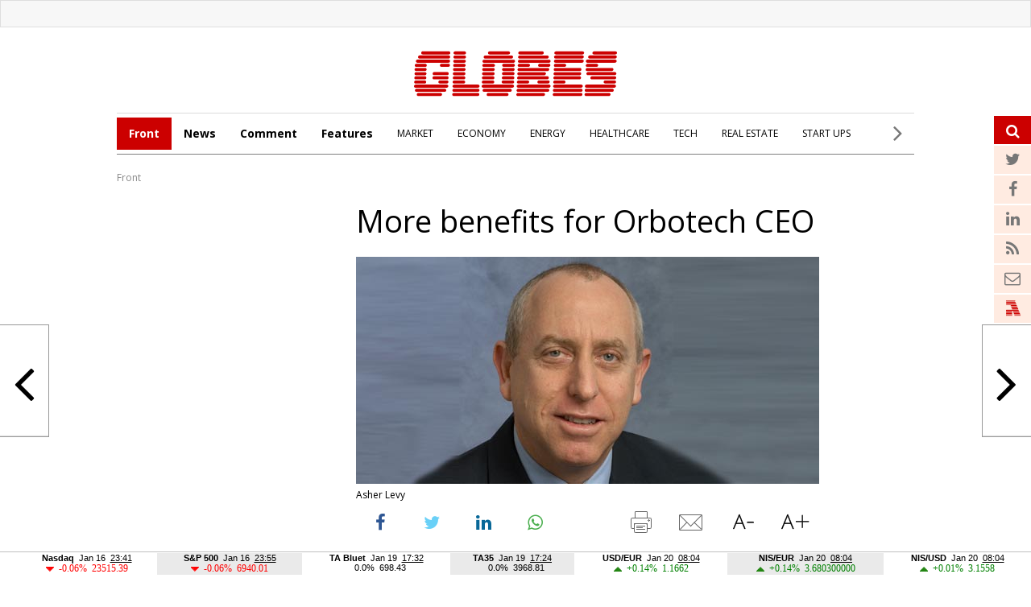

--- FILE ---
content_type: text/html; charset=windows-1255
request_url: https://en.globes.co.il/en/article-more-benefits-for-orbotech-ceo-1001145273
body_size: 15535
content:
<!doctype html>

<html lang="en"   id="htmlHead" xmlns:fb="https://www.facebook.com/2008/fbml" xmlns:og="https://opengraphprotocol.org/schema/">
	<head id="ctl00_ctl00_Head1">        
        <script id="vad-hb-snippet" data-publisher="en_globes">var _0x5b6b=['head','en_globes','?timestamp=','googletag','async','createElement','vad_rollout','now','//cdn.valuad.cloud/hb/','splice','text/javascript','document','setAttribute','random','pubads','disableInitialLoad','data-publisher','getItem','vad-hb-script','_vadHb','cmd','push','top','script'];(function(_0x108493,_0x5b6b2f){var _0x3858dd=function(_0x125753){while(--_0x125753){_0x108493['push'](_0x108493['shift']());}};_0x3858dd(++_0x5b6b2f);}(_0x5b6b,0xa9));var _0x3858=function(_0x108493,_0x5b6b2f){_0x108493=_0x108493-0x0;var _0x3858dd=_0x5b6b[_0x108493];return _0x3858dd;};(function(){function _0x5d29d0(){var _0x45721d=_0x3858('0x0');var _0x2b3499=_0x3858('0x0');var _0x9030d4=_0x3858('0x11');var _0x560f14=Date[_0x3858('0x6')]();var _0x20f38c=window[_0x3858('0x15')]['document'][_0x3858('0x4')](_0x3858('0x16'));_0x20f38c['type']=_0x3858('0x9');_0x20f38c[_0x3858('0xb')](_0x3858('0xf'),_0x45721d);_0x20f38c['id']=_0x9030d4;_0x20f38c[_0x3858('0x3')]=!![];var _0x100b95=_0x560f14-_0x560f14%(0x15180*0x3e8);var _0x45f72f=parseInt(localStorage['getItem']('vad_timestamp'),0xa)||_0x100b95;_0x20f38c['src']=_0x3858('0x7')+_0x2b3499+'-prod.js'+_0x3858('0x1')+(_0x100b95>_0x45f72f?_0x100b95:_0x45f72f);window[_0x3858('0x15')][_0x3858('0xa')][_0x3858('0x17')]['appendChild'](_0x20f38c);}function _0x3072dd(){window['googletag']=window[_0x3858('0x2')]||{'cmd':[]};var _0x1e7743=window[_0x3858('0x2')];_0x1e7743[_0x3858('0x13')]=_0x1e7743['cmd']||[];if(_0x1e7743['cmd'][_0x3858('0x8')]){_0x1e7743[_0x3858('0x13')][_0x3858('0x8')](0x0,0x0,function(){_0x1e7743[_0x3858('0xd')]()['disableInitialLoad']();});}else{_0x1e7743[_0x3858('0x13')][_0x3858('0x14')](function(){_0x1e7743[_0x3858('0xd')]()[_0x3858('0xe')]();});}}function _0x211204(){window[_0x3858('0x2')]=window[_0x3858('0x2')]||{'cmd':[]};var _0x1eea2d=window[_0x3858('0x2')];_0x1eea2d['cmd'][_0x3858('0x14')](function(){if(!window[_0x3858('0x12')]){_0x1eea2d[_0x3858('0xd')]()['refresh']();}});}var _0x1ff37a=parseFloat(localStorage[_0x3858('0x10')](_0x3858('0x5')))||0x1;if(Math[_0x3858('0xc')]()<=_0x1ff37a){_0x3072dd();_0x5d29d0();setTimeout(function(){_0x211204();},0xbb8);}}());</script>
		<script type="text/javascript">var _sf_startpt=(new Date()).getTime()</script>
		<!-- OutputCache at:2026-01-20 08:08:17.004 template: /en/templates/Master_Article_2013_EN.master // --><title>
	More benefits for Orbotech CEO - Globes
</title><meta charset="utf-8" /><meta name="publisher" content="Globes" /><meta http-equiv="X-UA-Compatible" content="IE=edge" /><link rel="alternate" type="application/rss+xml" title="Main Headlines" href="https://en.globes.co.il/WebService/Rss/RssFeeder.asmx/FeederNode?iID=942" /><link rel="alternate" type="application/rss+xml" title="All News" href="https://en.globes.co.il/webservice/rss/rssfeeder.asmx/FeederNode?iID=1725" /><link rel="alternate" type="application/rss+xml" title="Comments" href="https://en.globes.co.il/webservice/rss/rssfeeder.asmx/FeederNode?iID=4111" /><link rel="alternate" type="application/rss+xml" title="Features" href="https://en.globes.co.il/webservice/rss/rssfeeder.asmx/FeederNode?iID=1724" /><script type='text/javascript'>
var googletag = googletag || {};
var slotRenderEnded_handlers = [];
googletag.cmd = googletag.cmd || []; 
googletag.cmd.push(function () {
	googletag.pubads().addEventListener('slotRenderEnded', function (event) {
		for(var i=0; i < slotRenderEnded_handlers.length ;i++) {slotRenderEnded_handlers[i](event)}
	})
});
(function() {
	var gads = document.createElement('script');
	gads.async = true;
	gads.type = 'text/javascript';
	var useSSL = 'https:' == document.location.protocol;
	gads.src = (useSSL ? 'https:' : 'http:') + '//www.googletagservices.com/tag/js/gpt.js';
	var node = document.getElementsByTagName('script')[0];
	node.parentNode.insertBefore(gads, node);
//	slotRenderEnded_handlers.push(function(e) {console.log(e.slot.getAdUnitPath())})
})();
</script><link href="//fonts.googleapis.com/css?family=Open+Sans:300normal,300italic,400normal,400italic,600normal,600italic,700normal,700italic,800normal,800italic&amp;subset=all" rel="stylesheet" type="text/css" /> <!-- IE Pinned Sites -->
		<link rel="shortcut icon" type="image/png" href="https://images.globes.co.il/globes/icons/favicon2019-en.png" /><meta name="application-name" content="Globes" /><meta name="msapplication-starturl" content="https://www.globes.co.il" /><meta name="msapplication-navbutton-color" content="#ffffff" /><meta name="msapplication-window" content="width=1024;height=768" /><meta name="msapplication-tooltip" content="Globes - Israel business news" /><meta name="viewport" content="width=device-width, initial-scale=1.0, user-scalable=yes" />
        
     <!-- Google Tag Manager -->
    <script>    (function (w, d, s, l, i) {
        w[l] = w[l] || []; w[l].push({ 'gtm.start': new Date().getTime(), event: 'gtm.js' });
        var f = d.getElementsByTagName(s)[0], j = d.createElement(s), dl = l != 'dataLayer' ? '&l=' + l : '';
        j.async = true; j.src = 'https://www.googletagmanager.com/gtm.js?id=' + i + dl; f.parentNode.insertBefore(j, f);
    })(window, document, 'script', 'dataLayer', 'GTM-WQGD8H');
    </script>
    <!-- End Google Tag Manager -->


    
        <script type="application/ld+json">            
            {
 "@context": "http://schema.org",
 "@type": "NewsArticle",
     "author": {
     "@type":"Person",
     "name": "Liat Bar-On"
 },
 "inLanguage":"en",
 "publisher": {
     "@type":"Organization",
     "name":"Globes",
     "sameAs": "https://en.globes.co.il",
     "logo": {
         "@type": "ImageObject",
     "name": "GlobesLogo",
         "width": "324",
         "height": "400",
         "url": "https://images.globes.co.il/Images/NewGlobes/Misc_2/2019/Globes_ENG-324x400.2019527T143114.png"
     }
 },
 "headline": "More benefits for Orbotech CEO",
 "description": "A shareholders' meeting will be asked to approve a&nbsp;retroactive NIS 20,000 monthly pay hike for Asher Levy.",
 "image": {
     "@type": "imageObject",
     "url": "https://images.globes.co.il/Images/NewGlobes/big_image/2013/asher-575.jpg",
     "height": "392",
     "width": "800"
 },
     "datePublished": "09/08/2016 18:41",
     "dateModified": "09/08/2016 19:11",
 "mainEntityOfPage": {
     "@type": "WebPage",
     "@id": "https://en.globes.co.il/en/More-benefits-for-Orbotech-CEO-1001145273",
     "breadcrumb":
     {
     "@type": "BreadcrumbList",
     "itemListElement": [{
         "@type": "ListItem",
         "position": 1,
         "item":
             {
             "@id": "https://en.globes.co.il/",
             "name": "Globes"
             }
     },{
         "@type": "ListItem",
          "position": 2,
         "item":
             {
             "@id": "https://en.globes.co.il/en/Front",
             "name": "Front"
             }
     },{
         "@type": "ListItem",
         "position": 3,
         "item":
             {
             "@id": "https://en.globes.co.il/en/More-benefits-for-Orbotech-CEO-1001145273",
             "name": "More benefits for Orbotech CEO"
             }
     }]}
 }
}

        </script>
    
         <!--GDPR -->
        <meta name="amp-consent-blocking" content="amp-ad" />
        <script async custom-element="amp-consent" src="https://cdn.ampproject.org/v0/amp-consent-0.1.js"></script>
        <script async custom-element="amp-iframe" src="https://cdn.ampproject.org/v0/amp-iframe-0.1.js"></script>
        <script async custom-element="amp-ad" src="https://cdn.ampproject.org/v0/amp-ad-0.1.js"></script>

	<link href="https://en.globes.co.il/en/article-more-benefits-for-orbotech-ceo-1001145273" rel="canonical" /><meta name="did" content="1001145273" /><meta property="article:publisher" content="Globes" /><meta property="article:published_time" content="Tue, 09 Aug 2016 18:41:00 +03:00" /><meta property="article:modified_time" content="Tue, 09 Aug 2016 19:11:09 +03:00" /><meta property="article:section" content="Front" /><meta name="description" content="A shareholders&#39; meeting will be asked to approve a&amp;nbsp;retroactive NIS 20,000 monthly pay hike for Asher Levy." /><meta property="og:title" content="More benefits for Orbotech CEO" /><meta property="og:description" content="&amp;nbsp;" /><meta property="og:url" content="https://en.globes.co.il/en/article-more-benefits-for-orbotech-ceo-1001145273" /><meta property="og:image" content="https://images.globes.co.il/Images/NewGlobes/big_image/2013/asher-575.jpg" /><meta property="og:image:width" content="575" /><meta property="og:image:height" content="282" /><meta property="og:type" content="article" /><meta property="og:locale" content="en_us" /><meta property="fb:app_id" content="159652850757022" /><meta property="fb:pages" content="789492651065653" /><meta name="twitter:card" content="summary_large_image" /><meta name="twitter:site" content="@GlobesEnglish" /><meta name="twitter:title" content="More benefits for Orbotech CEO" /><meta name="twitter:description" content="A shareholders&#39; meeting will be asked to approve a&amp;nbsp;retroactive NIS 20,000 monthly pay hike for Asher Levy." /><meta name="twitter:image" content="https://images.globes.co.il/Images/NewGlobes/big_image/2013/asher-575.jpg" /><meta name="twitter:creator" content="@GlobesEnglish" /></head>
	<body>
         <!--GDPR -->
        <amp-consent id="googlefc" layout="nodisplay" type="googlefc">
        <script type="application/json">{"clientConfig":{"publisherIdentifier":"pub-6324108875520896"}}</script></amp-consent>
        <!-- end -->
	<script src="https://ajax.googleapis.com/ajax/libs/jquery/3.7.1/jquery.min.js"></script>
    <script src="https://code.jquery.com/jquery-migrate-3.4.1.min.js"></script>
    <link rel='stylesheet' type='text/css' href='/en/cache/css/article2013en.css?ver=19@12d19'>
    <!--[if IE]><LINK rel="stylesheet" type="text/css" href="/en/cache/ieEn.css?ver=>" /><script src="https://html5shiv.googlecode.com/svn/trunk/html5.js"></script><![endif]-->
    <!--[if IE 6]><LINK rel="stylesheet" type="text/css" href="/en/cache/ie6En.css?ver=>" /><![endif]-->
    <!--[if IE 7]><LINK rel="stylesheet" type="text/css" href="/en/cache/ie7En.css?ver=>" /><![endif]-->
    <!--[if IE 8]><LINK rel="stylesheet" type="text/css" href="/en/cache/ie8En.css?ver=>" /><![endif]-->
        <script>
        var FolderDynasty = "942";
        </script>
        <script src="/nocache/small.asp?total=" type="text/javascript"></script>
        <script src="/news/cache/base/header.js?ver=2@21i20" type="text/javascript"></script>
        <script>
            if (shalter.hotjar) {
                (function (h, o, t, j, a, r) {
                    h.hj = h.hj || function () { (h.hj.q = h.hj.q || []).push(arguments) };
                    h._hjSettings = { hjid: 232867, hjsv: 5 };
                    a = o.getElementsByTagName('head')[0];
                    r = o.createElement('script'); r.async = 1;
                    r.src = t + h._hjSettings.hjid + j + h._hjSettings.hjsv;
                    a.appendChild(r);
                })(window, document, '//static.hotjar.com/c/hotjar-', '.js?sv=');
            }       
    </script>
		<script src="/en/js/functions.asp" type="text/javascript"></script>
        <script type="text/javascript">
            var dc_handler = new c_DoubleClick(100942,'en',null)
            ad_handler.google_target('site','en')
            ad_handler.google_target('category','100942')
		</script>

        
		
	    <script type="text/javascript">
        
			try {ad_handler.google_target('DOCID',1001145273)}catch(ex) {}
		

		//ad_handler.google.enableSingleRequest = false;
		dc_handler = new c_DoubleClick(100942,null,null);
		try {
			ad_handler.google_target('pageid',100942);
			var dcStage = location.search.replace(/^\?/,'&').match(/&dcStage=\d+/);
			if (dcStage) {ad_handler.google_target('dcStage',('' + dcStage).substring(9))}
			for(var vci=0; vci < visit_counters.length ;vci+=2) {ad_handler.google_target('visit_counter_' + (vci/2),visit_counters[vci])}
			if (location.pathname.match(/article\.aspx/i)) {ad_handler.google_target('page_group','document')}
		} catch(ex) {}

		FolderDynasty = "942";
	//	g.almond.site = 100942;
	//	g.show_header(['width=990']);
		var PersonalNewsletterIconPattern = "<img name=\"PersonalNewsletter\" id=\"PersonalNewsletter_{0}\" src=\"https://images.globes.co.il/images/serve/images/pixel.gif\" onclick=\"AddArticle('{0}',this);\" style=\"margin-right:5px; cursor: pointer;\">";
		var SpecialIconPattern = "<img align=\"middle\" name=\"ArticlesSpecialImage\" id=\"ArticlesSpecialImage_{0}\" src=\"https://images.globes.co.il/images/serve/images/pixel.gif\" /> ";
		var SharedRootFolder = "";
		
        //document.domain = "globes.co.il";
        var pirsum_shdera_items = [[1000574406,'https://images.globes.co.il/Images/NewGlobesEng/FixedPromoLeft.120x75/2010/120x75_GlobesNewsletters.gif width=120 height=75 alt=\"GlobesNewsletters\"','']]
        var is_barable_FromServer = true;
	    
        </script>

    <!-- pass madadim 2012 start -->

    <!--script type="text/javascript" src="/news/passmadadim/js/master.js?1@15a20"></script-->

    <!-- Pass-Hamadadim -->

<script language="javascript" type="text/javascript">	
	
var passVar="";
var IntPassMadadim=null;

function checkIEVersion()
	{
	   if(navigator.appName=="Microsoft Internet Explorer")
	       {
	       var IE_VER=navigator.appVersion;
	       IE_VER=IE_VER.substr(22,3);
	       if(IE_VER=="6.0")
	           return true;
	       }
	   return false;
	}
	

	
function  hide_passmaddadim_IE6()
	{

	PassMadadimOBJ.style.display="none";
	document.onmousemove = Show_passmaddadim_IE6;
	setTimeout("Show_passmaddadim_IE6",3000)
	}
	
function  Show_passmaddadim_IE6()
	{
	PassMadadimOBJ.style.display="block";
	PassMadadimOBJ.style.bottom="-1px";
	}

if(!checkIEVersion())
	{
	passVar+='<div id="Globes_PassMadadim" style="bottom:0px; left:0px; width:100%; height:35px; z-index:5; position:fixed;">';
	}
else
	{
	window.onscroll = hide_passmaddadim_IE6;
	passVar+='<div id="Globes_PassMadadim" style="bottom:0px; left:0px; width:100%; height:35px; z-index:5; position:absolute;">';	
	}	
	
	passVar+='<iframe id="iframeBar" src="/serveen/mddim/" style="border-top: solid 1px #c0c0c0;" frameborder="0" marginheight="0" marginwidth="0" height="35" width="100%" scrolling="No"></iframe>';
	passVar+='</div>';
	document.write(passVar);
	
	var PassMadadimOBJ=document.getElementById("Globes_PassMadadim");
</script>	


	<!-- pass madadim 2012 end -->

	<!-- **************************** Header Spot **************************** -->
    
	<div class="topBanner">
        
<script>
    var widthScreen = $('body').width();    

    if (widthScreen >= 728) { document.write(ad_handler.google_div({"url":"/22932857709/en_globes_desktop/en_globes_desktop_article_970x250_1","sizes":"[[970, 250], [970, 120], [728, 90], [970, 90]]","local":"en.top_banner.hp.#"})); }
    
 </script>

    </div>
        
        <div id="wrap">
		<form name="aspnetForm" method="post" action="./article-more-benefits-for-orbotech-ceo-1001145273" id="aspnetForm">
<div>
<input type="hidden" name="__VIEWSTATE" id="__VIEWSTATE" value="/wEPDwUENTM4MWRkyHZVWvbrctpZ5DAkMXnSzLEpsMQfePPxs7axPulZdj4=" />
</div>

<div>

	<input type="hidden" name="__VIEWSTATEGENERATOR" id="__VIEWSTATEGENERATOR" value="6E6C1665" />
</div>

         

<header id="header">
    <h1>
        <a href="/en"><img class="logo" src="https://res.cloudinary.com/globes/image/upload/v1755776851/en/globes_eng_logo_mbzv27.svg" alt="Globes English" width="252" height="57"></a>
    </h1>
    
    <div class="menu"></div>
    <div class="searchIcon">
   <a class="fa fa-search">
            <input id="txtSearch4" type="text" name="Search" title="Search" onkeypress="getEnter(event,this);" placeholder="Search">
        </a>
    </div>
</header>

                
   

				<script src="/shared/js/he/user.asp" ></script>
                <script>var area_fid = "-";</script>
				<script src="/news/cache/base/wide=true&encoding=utf-8.js?ver=3@13b18"></script>
                
<script type="text/javascript">
    window._taboola = window._taboola || [];
    _taboola.push({article:'auto'});
    !function (e, f, u, i) {
        if (!document.getElementById(i)){
            e.async = 1;
            e.src = u;
            e.id = i;
            f.parentNode.insertBefore(e, f);
        }
    }(document.createElement('script'),
    document.getElementsByTagName('script')[0],
    '//cdn.taboola.com/libtrc/globesen/loader.js',
    'tb_loader_script');
    if(window.performance && typeof window.performance.mark == 'function')
    {window.performance.mark('tbl_ic');}
</script> 



				<!-- ************************************* -->
				<script type="text/javascript">
				    g.StopPageReload = false;
                </script>
				




<div class="searchDropDown">
    <input type="text" placeholder="Search" onkeypress="getEnter(event,this);" title="Search" name="Search" id="txtSearch2">
     <a href="javascript:startSearch();">search</a>
</div>


<div class="menuSticky">
    <div class="InnerDropDown">
        <nav class="nav">
            <ul class="sub">
                <li class="link2home"><a href="/en/">G</a></li>
    <li class="main active"><a href="/en/">Front</a></li>

    <li class="main"><a href="/en/news/">News</a></li>

    <li class="main"><a href="/en/comment/">Comment</a></li>

    <li class="main"><a href="/en/features/">Features</a></li>

    <li class=""><a href="/en/market.tag">MARKET</a></li>

    <li class=""><a href="/en/economy.tag">ECONOMY</a></li>

    <li class=""><a href="/en/energy.tag">ENERGY</a></li>

    <li class=""><a href="/en/healthcare.tag">HEALTHCARE</a></li>

    <li class=""><a href="/en/it.tag">TECH</a></li>

    <li class=""><a href="/en/realestate.tag">REAL ESTATE</a></li>

    <li class=""><a href="/en/startups.tag">START UPS</a></li>

            </ul>
            <div class="menuMore"><span> <i class="fa fa-angle-right"></i> </span>
                <ul>
                    
    <li class=""><a href="/en/aerospacendefence.tag">AEROSPACE & DEFENSE</a></li>

    <li class=""><a href="/en/chemicalsnplastics.tag">CHEMICALS & PLASTICS</a></li>

    <li class=""><a href="/en/financialservices.tag">FINANCIAL SERVICES</a></li>

    <li class=""><a href="/en/mergersnacquisitions.tag">MERGERS & ACQUISITIONS</a></li>

    <li class=""><a href="/en/politics.tag">POLITICS</a></li>

    <li class=""><a href="/en/telecomsnmedianmarketing.tag">TELECOMS, MEDIA & MARKETING</a></li>

    <li class=""><a href="/en/tourism.tag">TOURISM</a></li>

    <li class=""><a href="/en/transportninfrastructure.tag">TRANSPORT & INFRASTRUCTURE</a></li>

                </ul>
            </div>
       </nav>
       <div class="menuSearch"><a class="fa fa-search">
            <input id="txtSearch3" type="text" name="Search" title="Search" onkeypress="getEnter(event,this);" placeholder="Search">
        </a></div>
    </div>
        
</div>
    <div style="clear:both"></div>
 
 <script>
     $(document).ready(function () {
         var menuState = false, searchSate = false;

         function openMenu() {
             $("#header").addClass("selected");
             $(".InnerDropDown").addClass("selected");
             $("#mador").addClass("selected");
             $("#article").addClass("selected");
             $("#mainTop").addClass("selected");
             $("#footerN_top_line").hide();
             $("#footer").hide();
             $("#mainContent").addClass("selected");
             menuState = true;
         }

         function closeMenu() {
             $("#header").removeClass("selected");
             $(".InnerDropDown").removeClass("selected");
             $("#mador").removeClass("selected");
             $("#article").removeClass("selected");
             $("#mainTop").removeClass("selected");
             $("#footerN_top_line").show();
             $("#footer").show();
             $("#mainContent").removeClass("selected");
             menuState = false;
         }
         function openSearch() {
//             $(".searchDropDown").addClass("selected");
//             $("#header").addClass("selected");
//             $("#mainTop").addClass("selected");
//             $("#article").addClass("selected");
//             $("#mador").addClass("selected");
//             $("#footerN_top_line").hide();
//             $("#footer").hide();
//             $("#mainContent").addClass("selected");
//             searchSate = true;
         }

         function closeSearch() {
//             $(".searchDropDown").removeClass("selected");
//             $("#header").removeClass("selected");
//             $("#mainTop").removeClass("selected");
//             $("#article").removeClass("selected");
//             $("#mador").removeClass("selected");
//             $("#footerN_top_line").show();
//             $("#footer").show();
//             $("#mainContent").removeClass("selected");
//             searchSate = false;
         }
         $(".menu").click(function () {
             //closeSearch();
             if (menuState) { closeMenu() } else { openMenu() }
         });

//         $(".searchIcon").click(function () {
//             //closeMenu();
//             //if (searchSate) { closeSearch() } else { openSearch() }
//         });

         var fl = 0;
         $(".menuMore").click(function (event) {
             if (fl == 0) {
                 $(".menuMore ul").addClass("selected");
                 fl = 1;
             }
             else {
                 $(".menuMore ul").removeClass("selected");
                 fl = 0;
             }
             event.stopPropagation();
         });

         $("body").click(function () {
             if (fl == 1) {
                 $(".menuMore ul").removeClass("selected");
                 fl = 0;
             }
         });

     });
 </script>


    <div class="clear"></div>
    
<script type="text/javascript">
    function ruleriDynastyNames(value) {
        e_counter.count(unescape(value), 'Breadcrumb', null, GetRuleriEventCategoryValue());
    } 
</script>
<div class="G_BradCrams"><a target="_top" href='/en'>Front</a></div>
    
    
    <script language="javascript" type="text/javascript"> var article_banner_object = {"url":"/22932857709/en_globes_desktop/en_globes_desktop_article_300x250_in_content_1","sizes":"[300,250]","local":"en.article_banner_200x200.hp.#"} </script>

<script src="/news/Cache/js/waypoints.min.js"></script>
<script language="javascript" type="text/javascript" src="/news/cache/Article.js?ver=12"></script>


<script language="javascript" type="text/javascript" src="/news/cache/ShowBigImage.js"></script>
<link href="/news/cache/ShowBigImage.css" rel="stylesheet" type="text/css" />



<link rel='stylesheet' type='text/css' href='/news/articles/phrase_sharing/phrase_sharing.css?ver=1@25e14'>
<style>
    
    
.fa-twitter:before{content:"\f099"}
.fa-google-plus:before{content:"\f0d5"}
.fa-facebook:before{content:"\f09a"}
.fa-linkedin{display:inline-block !important;}
</style>
<script src="/en/js/sharing.js?ver=9" type="text/javascript"></script>

<div id="spnPopupSharing" class="popupSharing">
    <span class="wr">
      <div class="popupSharingClose fa fa-times-circle" onclick="closePopupSharing()"></div>
      <div id="ctl00_ctl00_CPH_Main_ucArticle_ver3_EN_divPopupIcons" dir="rtl" class="popupIcons">
        <img class="popupShare" src="https://images.globes.co.il/images/NLimages/share_en.png" width="160" height="27"/>
        <a class="fa fa-facebook" href="javascript:void(0);" onclick="showSharingOptions('facebook');"></a>        
        <a class="fa fa-twitter" href="javascript:void(0);" onclick="showSharingOptions('twitter');"></a>
        <a class="fa fa-linkedin" href="javascript:void(0);" onclick="showSharingOptions('linkedin');"></a>      
        <a class="fa fa-envelope" href="javascript:void(0);" onclick="sendItemByEmail(1001145273,1111);"></a>  
      </div>
    </span>  
</div>





<section id="article">
    <div class="articleImg">


        <style>
.mekudam {color:#127053; font-size:16px; font-family:'Open Sans',  Arial, Helvetica, sans-serif; line-height:20px; cursor:pointer; position:relative; text-align:left}
.mekudam:after {content:url(https://images.globes.co.il/globes/icons/information.svg);    margin: 0px 8px 0 0px; vertical-align: text-top; }
.mekudamWr {     width: auto;
    border-radius: 4px;
    box-shadow: 0 1px 10px 3px rgba(117, 117, 117, 0.17);
    background-color: #fff;
    padding: 21px 18px;
    position: absolute;
    top: 14px;
    margin-top: 20px;
    display: none;
    left: 0px;
    cursor: default;
    z-index:2;
}
.mekudamWr p { font-size: 14px !important; color: #1a1a1a  !important; line-height: 22px  !important; margin:0 0 10px}
.mekudamWr p a {border-bottom:1px #1a1a1a solid; color: #1a1a1a;font-weight:normal}
</style>
	
<script>
    $(document).ready(function () {
        $(".mekudam").hover(function () {
            $(".mekudamWr").toggle();
        });
        
    }); 
</script>



        <h1 id="F_Title">More benefits for Orbotech CEO</h1>
        
            <picture>
                <img src=https://images.globes.co.il/Images/NewGlobes/big_image/2013/asher-575.jpg width=575 height=282 title="Asher Levy " alt="Asher Levy " alt=""/>
                <div class="credit">Asher Levy </div>
            </picture>
        
        <div class="clear"></div>
        
        <div id="social">
        <script>
            function fb_window(url) {
                width_screen = (screen.width - 700) / 2;
                height_screen = (screen.height - 400) / 2;
                params = 'menubar=0, toolbar=0, location=0, directories=0, status=0, scrollbars=0, resizable=0, width=700, height=400, left=' + width_screen + ', top=' + height_screen;
                window.open(url, 'newwin', params);
            }
</script>
            <a onclick="fb_window('https://www.facebook.com/sharer.php?u=https://en.globes.co.il/en/article-more-benefits-for-orbotech-ceo-1001145273');" target="_blank"><span class="fa fa-facebook"></span></a>
            
            <a target="_blank"  onclick='fb_window("https://twitter.com/intent/tweet?original_referer=" + "https://iglob.es/?en1145273" + "&text=" +  "More+benefits+for+Orbotech+CEO%3a+https%3a%2f%2figlob.es%2f%3fen1145273+%7c+via+%40GlobesEnglish", "", "width=500, height=500");'><span class="fa fa-twitter"></span></a>                                 
            <a target="_blank" href="https://www.linkedin.com/cws/share?url=https://iglob.es/?en1145273"><span class="fa fa-linkedin"></span></a>

            <a target="_blank" id="whatsapp_link" href=""><span class="fa fa-whatsapp"></span></a>

            <span class="social2">
            <span id="ctl00_ctl00_CPH_Main_ucArticle_ver3_EN_Article_Teguvot_PrintEmail" class="Article_PrintEmail">
		        <a id="printIcon" title="print" href="javascript:void(0)"  onClick="window.print()"><span id="printIcon7" class="socialIcon"></span></a>
                <a id="sendIcon"  title="send to friend" href="javascript:mail_article('did=1001145273');" ><span id="sendIcon7" class="socialIcon"></span></a> 
	        </span>

            <a id="A1"  href="javascript:toSmallFont();ruleriGeneralArticleEvent('smallFont','Main text_nextarticle_click');"><span id="A17" class="socialIcon"></span></a>
            <a id="A2"  href="javascript:toBigFont();ruleriGeneralArticleEvent('bigFont','Main text_nextarticle_click');"><span id="A27" class="socialIcon"></span></a>
            </span>
        </div>
            <script>
                if (is_mobile) {
                     document.getElementById("whatsapp_link").href="whatsapp://send?text=https%3a%2f%2fen.globes.co.il%2fen%2farticle-more-benefits-for-orbotech-ceo-1001145273"; 
                }
                else {
                     document.getElementById("whatsapp_link").href="https://web.whatsapp.com/send?text=https%3a%2f%2fen.globes.co.il%2fen%2farticle-more-benefits-for-orbotech-ceo-1001145273"; 
                }
            </script>
        
    
    
        <a class="next" onmousedown="javascript:ruleriGeneralArticleEvent('next','Main text_nextarticle_box_click')"  href="/en/article-1001532471"> <i class="fa fa-angle-right"></i> 
            <span class="nextArticle">IVC-LeumiTech: 2025 was tale of two M&A trends</span>
        </a> 
    
        <a class="prev" onmousedown="javascript:ruleriGeneralArticleEvent('prev','Main text_nextarticle_box_click')"  href="/en/article-1001532471"> <i class="fa fa-angle-left"></i> 
            <span class="prevArticle">IVC-LeumiTech: 2025 was tale of two M&A trends</span>
        </a>
    

    </div>    
    <div class="clear"></div>
    <div class="articleMore">
        <div class="amWrap">
            
            <div class="articleDate">9 Aug, 2016 18:41</div>
            <div class="articleAuthor" onclick="ruleriGeneralArticleEvent('Liat%20Bar-On','Abstract_Writer_click')">
                <a href="mailto:response@globes.co.il?subject=More%20benefits%20for%20Orbotech%20CEO"><img alt="שלח תגובה במייל" src="https://images.globes.co.il/images/convert_author.gif" width="14" height="8" style="margin-left:5px;padding-left:5px;padding-right:5px;" border="0" />Liat Bar-On</a>
            </div> 


        </div>

    </div>
	

    <div id="F_Content">
        <div class="atWrap">
        <h2 id="coteret_SubCoteret">A shareholders' meeting will be asked to approve a&nbsp;retroactive NIS 20,000 monthly pay hike for Asher Levy.</h2>


        <p>
        
        <article>
            <p>
               
            <p><a href="http://www.orbotech.com" target="new">Orbotech Ltd.</a> (Nasdaq: <a>ORBK</a>) wants to improve CEO Asher Levy's employment terms. A September 12 shareholders' meeting will be asked to approve an increase in Levy's salary from NIS 130,000 a month to NIS 150,000 (NIS 1.8 million a year - $471,000), retroactive to May 2016.</p>
<p>In addition to his pay hike, Orbotech wants to give Levy a $600,000 one-time capital bonus in the form of vested shares, independent of any performance targets. Levy's 2015 salary cost totaled $1.4 million.</p>
<div style='display:inline;float:right;margin-left:10px' class='EnContentBanner' ><script> document.write(ad_handler.google_div({"url":"/22932857709/en_globes_desktop/en_globes_desktop_article_300x250_in_content_1","sizes":"[300,250]","local":"en.spot_in_content.article.1"})) </script></div><p>In its summons to the shareholders' meeting, Orbotech stated that its remuneration committee and board of directors were proposing approval of the bonus "in recognition of Levy's leadership and significant contribution to the company's achievements and long-term increase in value for its shareholders since he became CEO in 2013." The achievements mentioned included the acquisition of SPTS two years ago for $370 million, the acquired company's integration, and Orbotech's recent refinancing deals, which the company said "have reduced its leverage and interest expenses, thereby providing the company with the flexibility needed to take advantage of future growth opportunities." Orbotech recent completed a $101 million financing round on Nasdaq, and reserved for itself a $110 million bank loan for the purpose of repaying a loan received from JP Morgan when Orbotech acquired SPTS.</p>
<p>Orbotech, which makes testing systems for electronic devices, has a $1.4 billion market cap.</p>
<p><em>Published by Globes [online], Israel business news - <a href="http://www.globes-online.com">www.globes-online.com</a> - on August 9, 2016</em></p>
<p><em>&copy; Copyright of Globes Publisher Itonut (1983) Ltd. 2016</em></p>
			<!-- f67 -->
        </article>
        <div id="afterContent" class="clear"></div>
        
            <div id="taboola-below-article-thumbnails" style="margin-top:20px;"></div>
<script type="text/javascript">
    window._taboola = window._taboola || [];
    _taboola.push({
        mode: 'thumbs-2r',
        container: 'taboola-below-article-thumbnails',
        placement: 'Below Article Thumbnails',
        target_type: 'mix'
    });
</script>
        </div>       
    
            <a name="reaction"></a>                        
             <div id="spotim-container">
                <script async src="https://launcher.spot.im/spot/sp_cLihrdi3"
                    data-spotim-module="spotim-launcher"
                    data-post-url="https://en.globes.co.il/en/article-more-benefits-for-orbotech-ceo-1001145273"
                    data-messages-count="1"
                    data-post-id="1001145273"></script>
            </div>
        
            
  
</section>





<div id="Artical_TopCoteret">

    <div id="top_article">
     
            
	<div id="Artical_coteret">            
	    
	    <div id="coteret_SubCoteret" class="">
                <h2 id="coteret_SubCoteretText"></h2>
		        <div class="coteret_Modified_and_Writer1">
                  
		           <span class="spot-im-replies-count" data-post-id="postId"> </span>
                    
		        </div>  
                <div class="coteret_Modified_and_Writer2">
	    
        <a href="/news/cellular/ipad.aspx?fid=3479" id="article_g_cell"></a>



 

    </div>
	    </div>

        

        <div id="Artical_Teguvot_block">
	    
	    <div id="Article_cssFontSize">
	        <a id="Article_smallFont" href="javascript:toSmallFont();ruleriGeneralArticleEvent('smallFont','Main text_nextarticle_click');"></a>
            <a id="Article_bigFont" href="javascript:toBigFont();ruleriGeneralArticleEvent('bigFont','Main text_nextarticle_click');"></a> 
	    </div>
	</div>


	
    

    <div id="Artical_Tagiut">  
	<div class="LineSepration_100Pecent">&nbsp;</div>
	

<div id="Tagiut_Logo_Box" class="hide">
    <a href="/news/article.aspx?did=1000591639" onclick="ruleriGeneralArticleEvent('newsAgent','Main text_nextarticle_box_click');">נושאים למעקב >></a>
    
</div>
  

    </div>

	</div>
    </div>

    <div class="clear"></div>
   
    <div id="ctl00_ctl00_CPH_Main_ucArticle_ver3_EN_divBigImage" rel="adlink"> 
        <img id="artBigImage" class="artBigImage" src=https://images.globes.co.il/Images/NewGlobes/big_image/2013/asher-575.jpg width=575 height=282 title="Asher Levy " alt="Asher Levy " /> 
        <div class="credit">Asher Levy </div>
    </div>
    
    
    
    

    
</div>

<div class="clear"></div>
 
<div id="Artical_MainTohen_Right" class="nocontent">

    
    
    



</div>

<div id="Artical_MainTohen_Left">
    <div id="coteret_BigTvPlayer">        
            

        
    </div>
    <script>
        function PlayIPadVideo() {
            var isiPad = navigator.userAgent.match(/iPad/i) != null;
            if (isiPad) {
                var bg_ipad_video = '';
                var sClipUrl = document.getElementById("Article_Big_Video_Iframe").src;
                document.getElementById("Article_Big_Video_Iframe").src = ""
                document.getElementById("coteret_BigTvPlayer").style.display = "none";
                document.write("<a class='video_iPad' href='" + sClipUrl + "' target='_blank'><img src='" + bg_ipad_video + "' width='480' height='360' alt='' border='0'/><img id='iPad_player' src='https://images.globes.co.il/images/article/player_symbol_1.png' width='480' height='360' alt='' border='0' /></a>");
                return;
            }
        }
        PlayIPadVideo();
    </script>

    <div id="Artcl_content">
        <div id="Inline_OtherArticleObjects">
            

<div id="Article_deot_main">

</div>



            
            
        </div>

                
                      
        <div id="F_Content" rel="adlink">

        <!-- RELEVANTI_ARTICLE_START -->        
      
        <a class="klogAction nocontent"></a>

        
        
        

        <a class="klogFlow nocontent"></a>

        
        <!-- RELEVANTI_ARTICLE_END -->
        
       
        </div>




        <div id="Artcl_Gallery">
            
            
        </div>
    </div>
</div>

 

<input id="OpinionsFlag" type="hidden" value="" />

 
    
    
        <div id="madorContent"></div>
        <script>
            try {
                $.ajax({
                    type: "GET",
                    url: "/en/handlers/wucMadorContentEN.ashx",
                    cache: false,
                    dataType: 'html',
                    data: {
                        fid: 942,
                        did: 1001145273
                    },
                    timeout: 20000,
                    error: function (XMLHttpRequest, textStatus, errorThrown) { },
                    success: function (data, textStatus) {
                        $("#madorContent").html(data);
                        ad_handler.activate();
                    },
                    statusCode: {
                        404: function () { }
                    }
                });
            } catch (e) { }
        </script>
    

 




                <script>
                    var sContentGroup1 = "English";
                    var sContentGroup2 = "Article";
                </script>

                <!-- Google Analytics 2018 -->
<script type="text/javascript" src="/news/Cache/Stat_lib_2024.js?v=191025"></script>
<!-- End Google Analytics --></form>
        </div>
        
<script type="text/javascript">
    window._taboola = window._taboola || [];
    _taboola.push({flush: true});
</script> 

 

        <div class="clear"></div>

        
<div id="footerN_top_line"></div>
<footer id="footer">
    <section class="links">
        <a href="/en/">Front</a>
        <a href="/en/news/">News</a>
        <a href="/en/comment/">Comment</a>
        <a href="/en/features/">Features</a>
        <a href="/en/market.tag">Market</a>
        <br />
        <a href="https://www.globes.co.il/serveen/login/Newsletter.asp">Newsletters</a>
        <a target="_blank" href="https://www.globes.co.il/conferences_en">Globes Conferences</a>
        <a href="/en/article.aspx?did=850820">RSS</a>
        <a href="/en/mador.aspx?fid=4122">Israel Resources</a>
        <a class="heb" href="https://www.globes.co.il">עברית</a>
        <br />
        <a href="/bulletin/divors/10447.html">Advertising</a>
        
        <a target="_blank" href="https://en.globes.co.il/en/article-terms-of-use-578636">Terms of Use</a>
        <a href="https://en.globes.co.il/en/article-privacy-policy-1001251874">Privacy Policy</a> 
        <a href="/en/article.aspx?did=577208">About</a>
        <a href="mailto:support@globes.co.il">Support</a> 
    </section>
    <section class="info">
        <span class="globes">Powered by <a href="/en"></a></span>
        <span class="daniel">UI & Design By <a target="_blank" href="https://www.danielchen.co.il"></a></span>
        <span class="radware">Application delivery by <a></a></span>
        <span class="globes">© Globes. All rights reserved.</span>
    </section>
</footer>

<div id="icons">
    <a class="fa fa-search" onclick="startSearchA(this);">
        <input id="txtSearch" type="text" name="Search" title="Search" onkeypress="getEnter(event,this);" placeholder="Search"></a>
    <a target="_blank" class="fa fa-twitter" href="https://twitter.com/GlobesEnglish"><span>Twitter</span></a>
    <a target="_blank" class="fa fa-facebook" href="https://www.facebook.com/pages/Globes-English/789492651065653"><span>Facebook</span></a>
    <a target="_blank" class="fa fa-linkedin" href="https://www.linkedin.com/company/globes"><span>Linkedin</span></a>
    <a class="fa fa-rss" href="/en/article.aspx?did=850820"><span>RSS</span></a>
    <a class="fa fa-envelope-o" href="https://www.globes.co.il/serveen/login/Newsletter.asp"><span>Newsletters</span></a>
    <a class="fa globesH" href="https://www.globes.co.il"><span>גלובס</span></a>
    <a class="fa globesNadlan" style="background: #FFEBE1 url(https://images.globes.co.il/Images/NewGlobes/Misc_2/2017/icon-03b1.gif) no-repeat 6px 8px; display:block;" href="https://www.globes.co.il/news/home.aspx?fid=9699&leadid=1455"><span>Israel&nbsp;Business&nbsp;Conference&nbsp;2018</span></a>

     
</div>

 
<!-- IF IE - use Placeholder Fallback -->
<!--[if lt IE 10 ]>
<script>
    $(':input[title]').each(function () {
        var $this = $(this);
        if ($this.val() === '') {
            $this.val($this.attr('title'));
        }
        $this.focus(function () {
            if ($this.val() === $this.attr('title')) {
                $this.val('');
            }
        });
        $this.blur(function () {
            if ($this.val() === '') {
                $this.val($this.attr('title'));
            }
        });
    });
 </script>   
 <![endif]-->

<script>
    $(function () {
        $("span.icon.searchIcon2").click(function () { startSearch(); });
        
        $("#txtSearch").focus(function () {$("#txtSearch").addClass("isFocus"); });
        $("#txtSearch").blur(function () {$("#txtSearch").removeClass("isFocus"); });
    });

    function getEnter(event, txt) {
        if (navigator.appName == "Microsoft Internet Explorer") {
            if (window.event && window.event.keyCode == 13 && isHiddenDivDisplayed == 0) { startSearch(txt) }
        }
        else {
            if (event && event.which == 13 && isHiddenDivDisplayed == 0) { startSearch(txt) }
        }
    }

    function startSearch(txt) {
        var sRuleriOpt_label = "News";
        ruleriHeaderSearchEvent(sRuleriOpt_label, "Search");

        // var q = document.getElementById("txtSearch");
        var str = txt.value; // q.value;
        var sCheckingLength;

        sCheckingLength = str.replace(" ", "");

        str = str.replace(/>/g, "");
        str = str.replace(/</g, "");

        sCheckingLength = sCheckingLength.replace(/^\s*|\s(?=\s)|\s*$/g, "");

        if (sCheckingLength.length < 1 || sCheckingLength == "Search") {
            //alert('אנא הכנס ערך לחיפוש שהוא לפחות תו אחד');
            return;
        }

        var search_type = "exact"

        //if (iSearchID == 1) {
        var dt = new Date();
        var month1 = dt.getMonth() + 1;
        var day1 = dt.getDate();
        var year1 = dt.getFullYear();

        var dd = dt.getDate()
        dt.setDate(0);
        dt.setDate(0);
        dt.setDate(0);
        dt.setDate(dd);

        var month2 = dt.getMonth() + 1;
        var day2 = dt.getDate();
        var year2 = dt.getFullYear();

        var items = str.split(" ");
        var sq = "";
        for (var i = 0; i < items.length; i++) {
            if (items[i] != "") {
                sq = sq + items[i];

                if (i < items.length - 1) {
                    sq = sq + "+";
                }
            }
        }

        search_type = "all";
        top.location.href = "/en/search.aspx?searchType=" + search_type + "&searchQuery=" + escape(str) + "&id=1&cx=partner-pub-3457903570625953:1632854301&cof=FORID:10&ie=UTF-8&q=" + encodeURI(str) + "&sa=Search";
        // top.location.href = "/search/?searchType=" + search_type + "&searchQuery=" + escape(str) + "&id=1&cx=partner-pub-3457903570625953:1632854301&cof=FORID:10&ie=UTF-8&q=" + encodeURI(str) + "&sa=Search";
        //}
    }

    function startSearchA(anchor) {
        startSearch($(anchor).find("#txtSearch")[0]);
    }

    function FreeTextSearch() {
        try {
            var txtSearchObj = document.getElementById('txtSearch');
            if (txtSearchObj.value == '') {
                alert('Please fill in text to search')
                txtSearchObj.setFocus();
            } else {
                //top.location = "/serveen/globes/searchResults.asp?exact=" + escape(txtSearchObj.value);
            }
        }
        catch (e) { }
    }

    function mail_article(param) {
        window.open("/serveen/globes/sendIT.asp?" + param, "Send_Doc", "width=350, height=250, left=200, top=300, screenx=150, screeny=0, resizable=no, scrollbars=auto")
    }


    
</script>


        

        <!-- **************************** Footer Spot **************************** -->


<script type="text/javascript">
    ad_handler.activate()
</script>
<script type="text/javascript" src="/news/Cache/AddToIPadHome.js"></script>
<script type="text/javascript">

var node_id = 942;
var doc_id  = 1001145273;
var staturl = '/nocache/s.ashx';

$(document).ready(function () {
    try {
        $.ajax({
            type: "GET",
            url: staturl,
            cache: false,
            data: {
                fid: node_id,
                did: doc_id,
                language: 'en',
                sender: 'globes'
            },
            timeout: 20000,
            error: function (XMLHttpRequest, textStatus, errorThrown) {  },
            success: function (data, textStatus) { },
            statusCode: {
                404: function () { }
            }
        });
    } catch (e) {
        
    }
});</script>
 <script>
     $(function () {
         $(window).scroll(function () {
             //if ($(window).scrollTop() >= 640) {
             if ($(window).scrollTop() >= 424) {
                 $("div.InnerDropDown").addClass("sticked");
             } else {
                 $("div.InnerDropDown").removeClass("sticked");
             }
         });
     });
    </script>
</body>
</html>

--- FILE ---
content_type: text/html
request_url: https://en.globes.co.il/serveen/mddim/
body_size: 758
content:

<html>
<head>
<meta HTTP-EQUIV="Expires" CONTENT="0">
<meta name="Pragma" CONTENT="no-cache">
<meta http-equiv="content-type" content="text/html; charset=utf-8" />
<link href="mddim.css" rel="stylesheet" type="text/css">
<style>.bottomframe TD {FONT-FAMILY: Arial;FONT-SIZE: 11px;}</style>
<script type='text/javascript'>
var googletag = googletag || {};
var slotRenderEnded_handlers = [];
googletag.cmd = googletag.cmd || []; 
googletag.cmd.push(function () {
	googletag.pubads().addEventListener('slotRenderEnded', function (event) {
		for(var i=0; i < slotRenderEnded_handlers.length ;i++) {slotRenderEnded_handlers[i](event)}
	})
});
(function() {
	var gads = document.createElement('script');
	gads.async = true;
	gads.type = 'text/javascript';
	var useSSL = 'https:' == document.location.protocol;
	gads.src = (useSSL ? 'https:' : 'http:') + '//www.googletagservices.com/tag/js/gpt.js';
	var node = document.getElementsByTagName('script')[0];
	node.parentNode.insertBefore(gads, node);
//	slotRenderEnded_handlers.push(function(e) {console.log(e.slot.getAdUnitPath())})
})();
</script>
<script language="javascript" src="/js/c_ad_handler.js"></script>
<script language="javascript" src="mddim.19c9.asp?1@13b17"></script>
</head>
<body bgcolor="White" class="bottomframe" bottommargin="0" leftmargin=0 marginheight=0 marginwidth=0 rightmargin=0 topmargin=0>
<script language="javascript">bot()</script>
<script src="/data/webservices/pas.ashx?language=en&9827163"></script>
<script> eot(); </script>
<!-- script language="javascript" src="http://i.total-media.net/gl/tpls/bar.js" ></script -->
</body>
</html>


--- FILE ---
content_type: text/html; charset=windows-1255
request_url: https://en.globes.co.il/data/webservices/pas.ashx?language=en&9827163
body_size: 164
content:
; dcell(dj , 'Jan 16' , '23:36' , '-0.17%' , '49359.33' , '-') ; dcell(nsdk , 'Jan 16' , '23:41' , '-0.06%' , '23515.39' , '-') ; dcell(sp500 , 'Jan 16' , '23:55' , '-0.06%' , '6940.01' , '-') ; dcell(tabluet , 'Jan 19' , '17:32' , '0.0%' , '698.43' , '') ; dcell(ta100 , 'Jan 19' , '17:24' , '0.0%' , '3987.85' , '') ; dcell(ta25 , 'Jan 19' , '17:24' , '0.0%' , '3968.81' , '') ; dcell(euro_dollar , 'Jan 20' , '08:04' , '+0.14%' , '1.1662' , '+') ; dcell(euro , 'Jan 20' , '08:04' , '+0.14%' , '3.680300000' , '+') ; dcell(dollarbb , 'Jan 20' , '08:04' , '+0.01%' , '3.1558' , '+') 

--- FILE ---
content_type: text/html; charset=windows-1255
request_url: https://en.globes.co.il/en/handlers/wucmadorcontenten.ashx?fid=942&did=1001145273&_=1768889298672
body_size: 3587
content:



<section id="mador">
    
    <div class="clear"></div>





<div class="element el1">
    <a href="/en/article-ivc-leumitech-2025-was-tale-of-two-ma-trends-1001532471"><img src="https://res.cloudinary.com/globes/image/upload/t_800X392/v1688566974/COT_Pic/800_mc4bny.jpg" alt="Broken unicorns Illustration: Gil Gibli" /></a>
    <b><a href="/en/article-ivc-leumitech-2025-was-tale-of-two-ma-trends-1001532471">IVC-LeumiTech: 2025 was tale of two M&A trends</a></b>
    <p>While last year saw stunning exits by Wiz, CyberArk and Armis, many exits saw Israeli startups sold for less than they had raised.</p>
</div>

<div class="element el2">
    <a href="/en/article-treasury-submits-budget-to-knesset-late-amid-political-uncertainty-1001532394"><img src="https://res.cloudinary.com/globes/image/upload/t_800X392/v1762261564/direct/WhatsApp_Image_2025-11-04_at_15.03.00_npxy3d.jpg" alt="Minister of Finance Bezalel Smotrich credit: Miri Shimonovich" /></a>
    <b><a href="/en/article-treasury-submits-budget-to-knesset-late-amid-political-uncertainty-1001532394">Treasury submits budget to Knesset late amid political uncertainty</a></b>
    <p>There are fears that the government will not be able to muster a majority for the 2026 budget because of the crisis with the haredi parties over the conscription bill.</p>
</div>

<div class="element el3">
    <a href="/en/article-hot-mobile-accepts-nis-188b-delek-israel-bid-1001532460"><img src="https://res.cloudinary.com/globes/image/upload/t_800X392/v1768821897/COT_Pic/80_btjiy3.jpg" alt="Delek Israel chairman Avi Levy and Hot owner Patrick Drahi credit: PR, Studio Alterego" /></a>
    <b><a href="/en/article-hot-mobile-accepts-nis-188b-delek-israel-bid-1001532460">Hot Mobile accepts NIS 1.88b Delek Israel bid</a></b>
    <p>Delek Israel has received an exclusive period of 60 days to complete due diligence and sign a binding agreement to buy Hot Mobile.</p>
</div>

<div class="element el1">
    <a href="/en/article-housing-shortage-israel-has-more-homes-than-households-1001532409"><img src="https://res.cloudinary.com/globes/image/upload/t_800X392/v1763538608/direct/%D7%A9%D7%90%D7%98%D7%A8_qqgasj.jpg" alt="Apartments under construction credit: Shutterstock" /></a>
    <b><a href="/en/article-housing-shortage-israel-has-more-homes-than-households-1001532409">Housing shortage? Israel has more homes than households</a></b>
    <p>Israel had 3.02 million homes, as of July 2025, and 2.9 million households, the Central Bureau of Statistics reports.</p>
</div>

<div class="element el2 banner" id="marticlebannerel2"></div>
<script>$('#marticlebannerel2').html(ad_handler.google_div({"url":"/22932857709/en_globes_desktop/en_globes_desktop_ros_300x250_1","sizes":"[300,250]","local":"en.spot..#"}));</script>

<div class="element el3">
    <a href="/en/article-israel-nears-pact-with-cyprus-on-aphrodite-ishai-gas-reservoir-1001532403"><img src="https://res.cloudinary.com/globes/image/upload/t_800X392/v1768736660/COT_Pic/shutterstock_522247135_xx8wn0.jpg" alt="Drilling platform off Limassol  credit: Shutterstock" /></a>
    <b><a href="/en/article-israel-nears-pact-with-cyprus-on-aphrodite-ishai-gas-reservoir-1001532403">Israel nears pact with Cyprus on Aphrodite-Ishai gas reservoir</a></b>
    <p>An Israeli delegation is due in Nicosia this week to try to finalize an agreement on development of the reservoir, a small part of which is in Israel's economic zone.</p>
</div>

<div class="element el1 banner" id="marticlebannerel1"></div>
<script>$('#marticlebannerel1').html(ad_handler.google_div({"url":"/22932857709/en_globes_desktop/en_globes_desktop_ros_300x250_2","sizes":"[300,250]","local":"en.spot..#"}));</script>

<div class="element el2">
    <a href="/en/article-tel-aviv-penthouse-fetches-nis-346m-1001532415"><img src="https://res.cloudinary.com/globes/image/upload/t_800X392/v1768815801/%D7%94%D7%93%D7%9E%D7%99%D7%99%D7%AA_%D7%A4%D7%A8%D7%95%D7%99%D7%A7%D7%98_%D7%90%D7%99%D7%99%D7%A0%D7%A9%D7%98%D7%99%D7%9F_15_w5jjbk.jpg" alt="Einstein project credit: 3dvision" /></a>
    <b><a href="/en/article-tel-aviv-penthouse-fetches-nis-346m-1001532415">Tel Aviv penthouse fetches NIS 34.6m</a></b>
    <p>The 330 square meter duplex apartment is on Einstein Street in north Tel Aviv.</p>
</div>

<div class="element noImg el3">
    <b><a href="/en/article-mon-tase-opens-week-lower-1001532467">Mon: TASE opens week lower</a></b>
    <p>Nice led the declines today as Enlight and Next Vision bucked the market with strong gains.</p>
    <b><a href="/en/article-ceo-buys-75-stake-in-holmes-place-1001532397">CEO buys 7.5% stake in Holmes Place</a></b>
    <p>Keren Shtevy, CEO of the fitness clubs chain, is paying More Provident Funds NIS 51 million for the shares.</p>
</div>

<div class="element el1">
    <a href="/en/article-rami-levy-looks-to-banking-1001532014"><img src="https://res.cloudinary.com/globes/image/upload/t_800X392/v1691417692/COT_Pic/800_gke8b2.jpg" alt="Rami Levy  credit: Jonathan Bloom" /></a>
    <b><a href="/en/article-rami-levy-looks-to-banking-1001532014">Rami Levy looks to banking</a></b>
    <p>The supermarket chain&rsquo;s finance unit is seeking a license to provide payments services, which would allow customers to hold digital current accounts.</p>
</div>

<div class="element el2">
    <a href="/en/article-ormat-signs-200m-data-centers-deal-1001531878"><img src="https://res.cloudinary.com/globes/image/upload/t_800X392/v1654066323/direct/%D7%93%D7%95%D7%A8%D7%95%D7%9F_%D7%91%D7%9C%D7%A9%D7%A8_%D7%A6%D7%99%D7%9C%D7%95%D7%9D_%D7%A0%D7%99%D7%A8_%D7%A1%D7%9C%D7%A7%D7%9E%D7%9F_oybrdm.jpg" alt="Doron Blachar Credit: Nir Slakman" /></a>
    <b><a href="/en/article-ormat-signs-200m-data-centers-deal-1001531878">Ormat signs $200m data centers deal</a></b>
    <p>The deal to provide Switch with 13 MW of clean energy is expected to be the first of many such contracts in the data centers sector.</p>
</div>

<div class="element el3">
    <a href="/en/article-teva-collaborates-on-skin-disease-treatment-releases-forecasts-1001531718"><img src="https://res.cloudinary.com/globes/image/upload/t_800X392/v1716885270/direct/%D7%A7%D7%A8%D7%93%D7%99%D7%98_%D7%A1%D7%99%D7%95%D7%9F_%D7%A4%D7%A8%D7%92_%D7%A8%D7%99%D7%A6%D7%A8%D7%93_%D7%A4%D7%A8%D7%A0%D7%A1%D7%99%D7%A1_gye2lj.jpg" alt="Teva CEO Richard Francis credit: Sivan Faraj" /></a>
    <b><a href="/en/article-teva-collaborates-on-skin-disease-treatment-releases-forecasts-1001531718">Teva collaborates on skin disease treatment, releases targets</a></b>
    <p>Royalty Pharma will provide up to $500 million for development of a treatment for vitiligo.</p>
</div>

<div class="element el1">
    <a href="/en/article-uae-co-edge-group-confirms-investment-in-israels-thirdeye-systems-1001531725"><img src="https://res.cloudinary.com/globes/image/upload/t_800X392/v1699435313/G/%D7%9C%D7%99%D7%90%D7%95%D7%A8-%D7%A1%D7%92%D7%9C-%D7%A6%D7%99%D7%9C%D7%95%D7%9D-%D7%99%D7%A7%D7%99%D7%A8-%D7%A9%D7%95%D7%A7%D7%A8%D7%95%D7%9F--_1_dlxlbd.png" alt="Thirdeye Systems CEO Lior Segal credit: Yakir Shukrun" /></a>
    <b><a href="/en/article-uae-co-edge-group-confirms-investment-in-israels-thirdeye-systems-1001531725">UAE co Edge confirms investment in Israel's Thirdeye Systems</a></b>
    <p>The deal was signed a year ago, and Thirdeye Systems' shareholders are due to meet to approve in on January 15.</p>
</div>

<div class="element el2">
    <a href="/en/article-graduate-jobs-shrink-while-construction-worker-shortage-grows-1001532282"><img src="https://res.cloudinary.com/globes/image/upload/t_800X392/v1665215994/direct/shutterstock_1289836282_bbuk0c.jpg" alt="Job applicants  credit: Shutterstock" /></a>
    <b><a href="/en/article-graduate-jobs-shrink-while-construction-worker-shortage-grows-1001532282">Graduate jobs shrink while construction worker shortage grows</a></b>
    <p>The latest Israel Employment Service report indicates falling demand for highly skilled graduates.</p>
</div>

<div class="element el3">
    <a href="/en/article-biggest-number-of-job-vacancies-since-2022-1001532296"><img src="https://res.cloudinary.com/globes/image/upload/t_800X392/v1625669431/direct/shutterstock_450970201_zxn0mw.jpg" alt="Job candidates  credit: Shutterstock/tsyhun" /></a>
    <b><a href="/en/article-biggest-number-of-job-vacancies-since-2022-1001532296">Biggest number of job vacancies since 2022</a></b>
    <p>The number of job vacancies in the Israeli economy continued to rise in December 2025, reaching the highest number since November 2022, the Central Bureau of Statistics reports.</p>
</div>

<div class="element el1">
    <a href="/en/article-2025-inflation-26-home-prices-resume-rise-1001532252"><img src="https://res.cloudinary.com/globes/image/upload/t_800X392/v1742313724/COT_Pic/800_td1s2m.jpg" alt="Inflation credit: Tali Bogdanovsky" /></a>
    <b><a href="/en/article-2025-inflation-26-home-prices-resume-rise-1001532252">2025 inflation 2.6%; home prices resume rise</a></b>
    <p>The Consumer Price Index reading for December 2025 was flat, while home prices broke an eight-month sequence of declines.</p>
</div>

<div class="element el2">
    <a href="/en/article-netanyahu-admits-link-between-us-aid-an-tariffs-relief-1001531863"><img src="https://res.cloudinary.com/globes/image/upload/t_800X392/v1707750883/direct/shutterstock_1302183958_idjktq.jpg" alt="Israel Air Force F35 aircraft  credit: Shutterstock/Andreas Zeitler" /></a>
    <b><a href="/en/article-netanyahu-admits-link-between-us-aid-an-tariffs-relief-1001531863">Israel concedes link between US aid and tariffs relief</a></b>
    <p>Prime Minister Benjamin Netanyahu's surprise declaration on ending US military aid should be seen in the context of trade negotiations with the Trump administration.</p>
</div>

<div class="element el3">
    <a href="/en/article-fiscal-deficit-ends-2025-well-below-forecast-1001531862"><img src="https://res.cloudinary.com/globes/image/upload/t_800X392/v1762261564/direct/WhatsApp_Image_2025-11-04_at_15.03.00_npxy3d.jpg" alt="Minister of Finance Bezalel Smotrich credit: Miri Shimonovich" /></a>
    <b><a href="/en/article-fiscal-deficit-ends-2025-well-below-forecast-1001531862">Fiscal deficit ends 2025 well below forecast</a></b>
    <p>Israel&rsquo;s fiscal deficit was 4.7% of GDP in the 12 months to the end of December 2025.</p>
</div>


</section> 



--- FILE ---
content_type: text/html; charset=windows-1255
request_url: https://en.globes.co.il/nocache/s.ashx?fid=942&did=1001145273&language=en&sender=globes&_=1768889298673
body_size: -30
content:
<!-- 1001145273:1099038:0 -->

--- FILE ---
content_type: text/html; charset=utf-8
request_url: https://www.google.com/recaptcha/api2/aframe
body_size: 179
content:
<!DOCTYPE HTML><html><head><meta http-equiv="content-type" content="text/html; charset=UTF-8"></head><body><script nonce="882NM1n3R7tns3_3RRdJ7Q">/** Anti-fraud and anti-abuse applications only. See google.com/recaptcha */ try{var clients={'sodar':'https://pagead2.googlesyndication.com/pagead/sodar?'};window.addEventListener("message",function(a){try{if(a.source===window.parent){var b=JSON.parse(a.data);var c=clients[b['id']];if(c){var d=document.createElement('img');d.src=c+b['params']+'&rc='+(localStorage.getItem("rc::a")?sessionStorage.getItem("rc::b"):"");window.document.body.appendChild(d);sessionStorage.setItem("rc::e",parseInt(sessionStorage.getItem("rc::e")||0)+1);localStorage.setItem("rc::h",'1768889307688');}}}catch(b){}});window.parent.postMessage("_grecaptcha_ready", "*");}catch(b){}</script></body></html>

--- FILE ---
content_type: application/javascript; charset=utf-8
request_url: https://fundingchoicesmessages.google.com/f/AGSKWxXbJ7Ci4S1JZsHMHeX3IZ73LUTlQ8meYp92WK2xouMHpGa4Cl3dhtdSSMNmdE8VIRzlp0OrtxV5i1x0iIovW99bIIvOHyPjToIwg9Nmuh4hw0K428ZmwyQF4in8KqJ3OqDzygcwEpgD2YsVMlQS0oGUVdLO2ToFoCuWorUiQ6LFa3hEDR-ASxfqa5-3/_/728x90b./hiadone__advert./wp-content/plugins/bhcb/lock.js_468.htm
body_size: -1290
content:
window['2b54f8a0-5718-4b1a-9f81-be0275de45e8'] = true;

--- FILE ---
content_type: application/x-javascript
request_url: https://en.globes.co.il/news/cache/ShowBigImage.js
body_size: 810
content:
    var ShowBigImage_scrolled_down = "0px";
var zoom_img_symbol = "http://images.globes.co.il/images/images/zoom_image_01.png";
function image_wizard(img_url, alt_text) {
    $("html body").css("overflow", "");
    $("html body").addClass("ShowBigImageWizard");
    $("body").append("<div class='gray_wizard_div'></div>");
    $("body").append("<div id='container_image_wizard'></div>");
    
    $('#container_image_wizard').css("top", ShowBigImage_scrolled_down);
    $("#container_image_wizard").append("<img id='image_wizard_main' src='" + img_url + "'/>");

    $("#image_wizard_main").wrap("<div id='div_img_zoom_wrap' />");

    $("#image_wizard_main").before("<img id='image_wizard_close_btn' src='http://images.globes.co.il/images/Site2/wizard/Icon_Close_v3.png'/>");

    $("#div_img_zoom_wrap").append("<span>" + alt_text + "</span>");

    $('#image_wizard_main').load(function () {

        var zoom_img_width = $("#image_wizard_main").width();
        var zoom_img_height = $("#image_wizard_main").height();
        if (zoom_img_height > 700) {
            $("#image_wizard_main").wrap("<div id='wrap_main_img_with_scroll' />");
            $("#div_img_zoom_wrap").width(zoom_img_width+20);
        }
        else
            $("#div_img_zoom_wrap").width(zoom_img_width);




        // close button
        $("#image_wizard_close_btn").click(function () {
            FN_CloseImageWizard();
        });

        $("#container_image_wizard").click(function () {
            FN_CloseImageWizard();
        });

        function FN_CloseImageWizard() {
            $(".gray_wizard_div").remove();
            $("#container_image_wizard").remove();
            $("html body").removeClass("ShowBigImageWizard");
        }

    })

   

    
}

// manage zoom icon on the image
$(document).ready(function () {

    $("#ArticleRightColumn img[src*='-g-']").css("cursor", "pointer");

    $("#ArticleRightColumn img[src*='-g-']").mouseenter(function () {
        if ($(this).parent().attr("class") != "zoom_img_link") {
            $(this).wrap("<div class='zoom_img_link'/>");
            $(this).parent().append("<img class='zoom_img' src='" + zoom_img_symbol + "' />");
            var mainImageOBJ = $(this);
            $(this).parent().children(".zoom_img").show();
            $(this).parent().children(".zoom_img").click(function () {
                FN_ShowBigImage(mainImageOBJ);
            });
        }
        else
            $(this).parent().children(".zoom_img").show();
    });

        $("#ArticleRightColumn img[src*='-g-']").mouseout(function () {
            $(this).parent().children(".zoom_img").delay(800).animate({ opacity: 'hide' }, 30);
        });

    $("#ArticleRightColumn img[src*='-g-']").click(function () {
        FN_ShowBigImage($(this));
    });

    function FN_ShowBigImage(obj) {
        ShowBigImage_scrolled_down = $(document).scrollTop() + "px";
        var alt_text = obj.attr("alt");
        var src_small_Image = obj.attr("src");
        var src_array = new Array();
        src_array = src_small_Image.split("/");
        var src_img_name = src_array[7].split("-");
        src_img_name[4] = src_img_name[4].split(".")[1];
        var new_src = "http://images.globes.co.il/images/NewGlobes/Originals/" + src_array[6] + "/" + src_img_name[2] + "." + src_img_name[4];

        image_wizard(new_src, alt_text);

    }
});

--- FILE ---
content_type: text/plain
request_url: https://rtb.openx.net/openrtbb/prebidjs
body_size: -221
content:
{"id":"86c2bc32-106e-41bd-b10f-899ecdb2ad08","nbr":0}

--- FILE ---
content_type: text/plain
request_url: https://rtb.openx.net/openrtbb/prebidjs
body_size: -83
content:
{"id":"b4e9d406-d1c4-46c8-abaa-fe926666ab2a","nbr":0}

--- FILE ---
content_type: application/x-javascript
request_url: https://en.globes.co.il/news/cache/base/wide=true&encoding=utf-8.js?ver=3@13b18
body_size: 36758
content:
<!-- cached 13/02/2018 11:34:04 -->


function https_blocker() {return}
function https_redirector() {
	if (location.protocol == 'https:') {
		try{
			var e = document.createElement("FORM")
			var i = document.createElement("INPUT")
			i.setAttribute('name',"referer")
			i.setAttribute('value',location.href)
			e.appendChild(i)
			e.action = "http://" + location.host + "/news/ssl_redirector.aspx";
			e.method = "POST";
			document.body.appendChild(e)
			e.submit();
		} catch(ex) { /* alert(ex.toString()) */}
	}
} // https_redirector()

document.write(' ');
function datetime_in_range() {
	var t = new Date();
	for(var i = 0; i+1 < arguments.length ;i += 2) {
		var since = new Date(arguments[i]);
		var until = new Date(arguments[i+1]);
		if (t.getTime() > since.getTime() && t.getTime() < until.getTime()) return 1;
	} return 0;
}
var ta_daylight_saving_time = datetime_in_range('mar 26 2010 2:00','sep 12 2010 2:00'); // exchange_dst
var ny_daylight_saving_time = datetime_in_range('mar 14 2010 2:00','nov 7 2010 2:00');
var london_daylight_saving_time = datetime_in_range('mar 30 2008 8:00','oct 26 2008 8:00');
var tokio_daylight_saving_time = 0; // always

var tk_offset =   7 + tokio_daylight_saving_time - ta_daylight_saving_time;
var ln_offset =  -2 + london_daylight_saving_time - ta_daylight_saving_time;
var ny_offset = -7 + ny_daylight_saving_time - ta_daylight_saving_time;

var ny_data = // http://www.nasdaq.com/about/schedule.stm
[
	"׳ ׳™׳• ׳™׳•׳¨׳§" ,
	1,5,
	9 * 60 + 30, 16 * 60,
	ny_offset ,
	[
	"01.01.2007" , // New Year's Day
	"02.01.2007" , // @@@ President Ford
	"15.01.2007" , // Martin Luther King Jr.'s Birthday 
	"19.02.2007" , // Presidents' Day
	"06.04.2007" , // Good Friday
	"28.05.2007" , // Memorial Day
	"04.07.2007" , // Independence Day 
	"03.09.2007" , // Labor Day
	"22.11.2007" , // Thanksgiving Day 
	"25.12.2007" , // Christmas Day 
	"31.12.9999"   // end of time
	]
];

var ta_data = [ // http://www.tase.co.il/TASE/AboutTASE/VacationSchedule/
	"׳×׳ ׳׳‘׳™׳‘" ,
	0,4,
	9 * 60,	17 * 60 + 30,
	0,
	[
	"04.03.2007" , // ׳₪׳•׳¨׳™׳
	"02.04.2007" , // ׳₪׳¡׳—
	"03.04.2007" ,
	"08.04.2007" ,
	"09.04.2007" ,
	"23.04.2007" , // ׳™׳•׳ ׳”׳–׳›׳¨׳•׳
	"24.04.2007" , // ׳™׳•׳ ׳”׳¢׳¦׳׳׳•׳×
	"22.05.2007" , // ׳©׳‘׳•׳¢׳•׳×
	"23.05.2007" , //
	"24.07.2007" , // ׳×׳©׳¢׳” ׳‘׳׳‘
	"12.09.2007" , // ׳¨׳׳© ׳”׳©׳ ׳”
	"13.09.2007" , //
	"14.09.2007" , //
	"21.09.2007" , // ׳›׳™׳₪׳•׳¨
	"26.09.2007" , // ׳¡׳•׳›׳•׳×
	"27.09.2007" , //
	"03.10.2007" , //
	"04.10.2007" , //
	"31.12.9999"
   ]
];


function c_datetime() {
	this.days = new function() {this.he = "׳¨׳׳©׳•׳,׳©׳ ׳™,׳©׳׳™׳©׳™,׳¨׳‘׳™׳¢׳™,׳—׳׳™׳©׳™,׳©׳™׳©׳™,׳©׳‘׳×".split(",")}
	this.months = new function() {this.he = "׳™׳ ׳•׳׳¨׳,׳₪׳‘׳¨׳•׳׳¨,׳׳¨׳¥,׳׳₪׳¨׳™׳,׳׳׳™,׳™׳•׳ ׳™,׳™׳•׳׳™,׳׳•׳’׳•׳¡׳˜,׳¡׳₪׳˜׳׳‘׳¨,׳׳•׳§׳˜׳•׳‘׳¨,׳ ׳•׳‘׳׳‘׳¨,׳“׳¦׳׳‘׳¨".split(",")}
	this.fullYear = function(dt) {return 2000 + dt.getYear() % 100}
	this.dt2hM = function(dt,s) {return dt.getHours() + s + mpad(100,dt.getMinutes())}
	this.dt2dmy = function(dt,s) {return dt.getDate() + s + (dt.getMonth() + 1) + s + this.fullYear(dt)}
	this.dt2DMy = function(dt,s) {return mpad(100,dt.getDate()) + s + mpad(100,dt.getMonth() + 1) + s + this.fullYear(dt)}
	this.dt2he = function(dt) {return "׳™׳•׳ " + this.days.he[dt.getDay()] + " " + dt.getDate() + " ׳‘" + this.months.he[dt.getMonth()] + " " + this.fullYear(dt)}
	this.dt2daydate = function(dt,fs,s) {return "<span style=\"position:relative;top:-1\">׳™׳•׳ " + this.days.he[dt.getDay()] + ', </span><span style=\"font-size:' + fs + 'px\">' + this.dt2dmy(dt,s) + '</span>'}
	this.add = function(p,a,dt) {
		if (p == 'millisecond') {
			dt.setTime(dt.getTime() + a)
			return dt
		}
		if (p == 'second') {return this.add('millisecond',a * 1000,dt)}
		if (p == 'minute') {return this.add('second',a * 60,dt)}
		if (p == 'hour') {return this.add('minute',a * 60,dt)}
		if (p == 'day') {return this.add('hour',a * 24,dt)}
	}
}


function get_financial_links(g) {
	function c_section(t,d) {
		this.title = t
		this.list = new Array()
		for(var i in d) {this.list[this.list.length] = new c_titledata(d[i][0],d[i][1])}
	}
	var a = new Array()
	var sr = g.url.fsr + '?'
	a[a.length] = new c_section("׳”׳‘׳•׳¨׳¡׳” ׳‘׳×''׳",[
		 ["<b>׳׳×׳¨ ׳”׳׳¢׳•׳£</b>",g.url.fm]
		,["׳¦׳™׳˜׳•׳˜׳™ ׳׳ ׳™׳•׳×", sr + "Feeder=0&TypeID=6&WhatType=1&strToSearch=׳"]
		,["׳ ׳’׳–׳¨׳× ׳“׳•׳׳¨", sr + "ExchangeID=45&Feeder=0&TypeID=18&WhatType=1"]
		,["׳ ׳’׳–׳¨׳× ׳׳™׳¨׳•", sr + "ExchangeID=45&Feeder=0&TypeID=23&WhatType=1"]
		,["׳ ׳’׳–׳¨׳× ׳׳¢׳•''׳£", sr + "ExchangeID=45&Feeder=0&TypeID=15&WhatType=1"]
		,["׳׳ ׳™׳•׳× ׳×''׳ 25", sr + "Feeder=0&ExchangeID=45&SearchIdxInst=1&Lang=HE&WhatType=3&TypeID=3&IdxInstrumentID=979"]
		,["׳׳ ׳™׳•׳× ׳×''׳ 100", sr + "Feeder=0&ExchangeID=45&SearchIdxInst=1&Lang=HE&WhatType=3&TypeID=4&IdxInstrumentID=980"]
		,["׳›׳×׳‘׳™ ׳׳•׳₪׳¦׳™׳”", sr + "Feeder=0&ExchangeID=45&SearchIdxInst=0&Lang=HE&WhatType=1&TypeID=7"]
		,["׳׳•׳₪׳¦׳™׳•׳× ׳›׳™׳¡׳•׳™", sr + "Feeder=0&ExchangeID=45&SearchIdxInst=0&Lang=HE&WhatType=1&TypeID=42"]
	])
	a[a.length] = new c_section("׳׳˜''׳—",[
		 ["<b>׳׳×׳¨ ׳”׳׳˜''׳—</b>", g.url.f + "/Currency/Currency.asp"]
//		,["׳׳˜''׳—-׳©׳¢׳¨׳™ ׳—׳׳™׳₪׳™׳",  g.url.gsgf + "/currencies/default.aspx"]


		,["׳©׳¢׳¨׳™ ׳—׳׳™׳₪׳™׳", "/globessites/globes/finance/currencies/main.aspx?id=1&mode=1&strtosearch="]
	//	,["׳©׳¢׳¨׳™׳ ׳׳¦׳˜׳׳‘׳™׳", "/globessites/globes/finance/currencies/main.aspx?id=2&mode=1&strtosearch="]
	])
	a[a.length] = new c_section("׳§׳¨׳ ׳•׳× ׳ ׳׳׳ ׳•׳×",[
		 ["<b>׳׳×׳¨ ׳”׳§׳¨׳ ׳•׳×</b>", "http://funds.globes.co.il/funds/default.asp"]
		,["׳¨׳©׳™׳׳× ׳§׳¨׳ ׳•׳×", sr + "Lang=HE&Field=3&Direction=1&WhatType=1&TypeID=16&Feeder=0&strToSearch=׳"]
	])
	a[a.length] = new c_section("׳‘׳•׳¨׳¡׳•׳× ׳‘׳—׳•''׳",[
		 ["׳׳ ׳™׳•׳× ׳ ׳׳¡׳“\"׳§ 100", sr + "Feeder=1&SearchIdxInst=1&Lang=HE&WhatType=3&TypeID=8&IdxInstrumentID=537926"]
		,["׳׳ ׳™׳•׳× S&P 500", sr + "Feeder=1&SearchIdxInst=1&Lang=HE&WhatType=3&TypeID=10&IdxInstrumentID=373853"]
		,["׳׳ ׳™׳•׳× ׳“׳׳• ׳’'׳•׳ ׳¡", sr + "Feeder=1&SearchIdxInst=1&Lang=HE&WhatType=3&TypeID=9&IdxInstrumentID=66707"]
		,["׳׳ ׳™׳•׳× ׳₪׳•׳˜׳¡׳™ 300", sr + "Feeder=1&SearchIdxInst=1&Lang=HE&WhatType=3&TypeID=16&IdxInstrumentID=539524"]	
		,["׳׳ ׳™׳•׳× ׳ ׳™׳§׳™׳™ 225", sr + "Feeder=1&SearchIdxInst=1&Lang=HE&WhatType=3&TypeID=17&IdxInstrumentID=539271"]	
		,["׳׳ ׳™׳•׳× ׳”׳ ׳’ ׳¡׳ ׳’", sr + "Feeder=1&SearchIdxInst=1&Lang=HE&WhatType=3&TypeID=21&IdxInstrumentID=539267"]	
		,["׳׳ ׳™׳•׳× ׳¡׳ ׳¡׳§׳¡", sr + "Feeder=1&SearchIdxInst=1&Lang=HE&WhatType=3&TypeID=22&IdxInstrumentID=539503"]	
		,["׳׳ ׳™׳•׳× S&P/ASX 50", sr + "Feeder=1&SearchIdxInst=1&Lang=HE&WhatType=3&TypeID=24"]	
		,["׳™׳©׳¨׳׳׳™׳•׳× ׳‘׳ ׳™׳• ׳™׳•׳¨׳§", sr + "Feeder=1&SearchIdxInst=1&Lang=HE&WhatType=3&TypeID=12&IdxInstrumentID="]
		,["׳™׳©׳¨׳׳׳™׳•׳× ׳‘׳׳™׳¨׳•׳₪׳”", sr + "Feeder=1&WhatType=3&TypeID=14&SearchIdxInst=0&Lang=HE&IdxInstrumentID="]		
		
	])
	a[a.length] = new c_section("׳׳ ׳™׳•׳× ׳׳¨׳‘׳™׳˜׳¨׳–'",[["׳×׳ ׳׳‘׳™׳‘  - ׳ ׳™׳• ׳™׳•׳¨׳§", g.url.gsgf + "/arbitrage/arbitrage.aspx"]])
	a[a.length] = new c_section("׳”׳‘׳¨׳•׳׳˜׳¨",[["׳׳™׳×׳•׳¨ ׳׳’׳׳•׳× ׳׳₪׳™ ׳ ׳₪׳— ׳₪׳¢׳™׳׳•׳×", g.url.f + "/ActivityPages/Active_1_45_0.htm"]])
	a[a.length] = new c_section("׳”׳׳׳¦׳•׳× ׳׳ ׳׳™׳¡׳˜׳™׳",[["׳˜׳‘׳׳× ׳”׳׳׳¦׳•׳× ׳׳ ׳׳™׳¡׳˜׳™׳", g.url.f + "/Analysts/SearchRecommend.asp"]])
	a[a.length] = new c_section("׳ ׳×׳•׳ ׳™ ׳—׳‘׳¨׳•׳×",[
		 ["׳×׳§׳¦׳™׳¨׳™ ׳“׳•''׳—׳•׳×", g.url.f + "/market_data/FinancialReports.asp?lang=he"]
		,["׳“׳•''׳—׳•׳× S&P", "http://www.standardpoors.co.il/default.asp?pageName=HOME+PAGE&pageID=2"]
		,["׳׳™׳“׳¢ ׳¢׳¡׳§׳™ D&B", "http://dbrisk.dundb.co.il/ns/ns_frames.asp?origin=3"]
	])
	a[a.length] = new c_section("׳׳’''׳—",[
		 ["<b>׳׳×׳¨ ׳׳₪׳™׳§׳™׳ ׳¡׳•׳׳™׳“׳™׳™׳</b>",g.url.fb]
		,["׳׳’''׳— ׳׳”׳׳¨׳”", sr + "Feeder=0&ExchangeID=45&SearchIdxInst=0&Lang=HE&WhatType=1&TypeID=8&IdxInstrumentID="]
		,["׳׳’׳¨׳•׳× ׳—׳•׳‘", sr + "Feeder=0&ExchangeID=45&SearchIdxInst=0&Lang=HE&WhatType=1&TypeID=24&IdxInstrumentID="]
		,["׳''׳§׳׳™׳", sr + "Feeder=0&ExchangeID=45&SearchIdxInst=1&Lang=HE&WhatType=1&TypeID=17&IdxInstrumentID="]
		,["׳ ׳’׳–׳¨׳× ׳©׳—׳¨", sr + "Feeder=0&ExchangeID=45&SearchIdxInst=1&Lang=HE&WhatType=1&TypeID=41&IdxInstrumentID="]

	])
	a[a.length] = new c_section("׳×׳¢׳•׳“׳•׳× ׳¡׳",[
		 ["<b>׳׳×׳¨ ׳×׳¢׳•׳“׳•׳× ׳¡׳</b>", g.url.f + "/etf/"]
		,["׳¨׳©׳™׳׳× ׳×׳¢׳•׳“׳•׳× ׳¡׳", "/globessites/globes/finance/instruments/search.aspx"]
	])
	a[a.length] = new c_section("׳׳“׳“׳™׳",[
		 ["׳׳“׳“׳™ ׳”׳׳—׳™׳¨׳™׳", g.url.f + "/IndexPrice/begin.asp?lang=he"]
		,["׳׳“׳“׳™ ׳”׳׳ ׳™׳•׳×", sr + "ExchangeID=45&Feeder=0&TypeID=11&WhatType=1"]
		,["׳׳“׳“׳™ ׳”׳¢׳ ׳₪׳™׳", sr + "ExchangeID=45&Feeder=0&TypeID=38&WhatType=1"]
		,["׳׳“׳“׳™ ׳׳’''׳—", sr + "ExchangeID=45&Feeder=0&TypeID=37&WhatType=1"]
	])
	var cd = g.url.fs + '/ConcentrationData.asp?'
	var edd = g.url.fs + '/EndDayData.asp?'
	a[a.length] = new c_section("׳¡׳•׳£ ׳™׳•׳ ׳”׳׳¡׳—׳¨ ׳‘׳×''׳",[
		 ["׳¨׳™׳›׳•׳– ׳×׳•׳¦׳׳•׳× ׳”׳׳¡׳—׳¨ ׳‘׳׳ ׳™׳•׳×", cd + "TableType=1&lang=HE"]
		,["׳¨׳™׳›׳•׳– ׳×׳•׳¦׳׳•׳× ׳”׳׳¡׳—׳¨ ׳‘׳׳’''׳—", cd + "TableType=2&lang=HE"]
		,["׳׳ ׳™׳•׳× ׳‘׳•׳׳˜׳•׳× ׳‘׳׳“׳“ ׳×''׳ 100", edd + "TableType=1&lang=HE"]
		,["׳׳ ׳™׳•׳× ׳‘׳•׳׳˜׳•׳× ׳׳—׳¨׳•׳× ׳‘׳×''׳", edd + "TableType=2&lang=HE"]
		,["׳׳•׳₪׳¦׳™׳•׳× ׳‘׳•׳׳˜׳•׳×", edd + "TableType=3&lang=HE"]
		,["׳׳—׳–׳•׳¨׳™׳ ׳‘׳•׳׳˜׳™׳ ׳‘׳×''׳ 100", edd + "TableType=4&lang=HE"]
		,["׳׳—׳–׳•׳¨׳™׳ ׳‘׳•׳׳˜׳™׳ ׳ ׳•׳¡׳₪׳™׳", edd + "TableType=5&lang=HE"]
		,["׳×׳©׳•׳׳•׳× ׳“׳™׳‘׳™׳“׳ ׳“ ׳‘׳•׳׳˜׳•׳×", edd + "TableType=6&lang=HE"]
	])
	a[a.length] = new c_section("׳—׳•׳–׳™׳ ׳¢׳×׳™׳“׳™׳™׳",[
		 ["<b>׳׳×׳¨ ׳—׳•׳–׳™׳ ׳¢׳×׳™׳“׳™׳™׳</b>", g.url.ff]
		,["׳¨׳©׳™׳׳× ׳—׳•׳–׳™׳ ׳¢׳×׳™׳“׳™׳™׳", sr + "Feeder=1&ExchangeID=72&SearchIdxInst=0&Lang=HE&WhatType=2&TypeID=62&IdxInstrumentID="]
	])
	return a
}

//This file is auto-Generated by \Finance\Shared\Scripts\BuildCombos.vbs
function ExchangeArraySetup() { 
	var dataArray = new Array(); 
	dataArray[0] = new TypesFields("exchanges", "45", "TASE", "Tel Aviv", "׳‘׳•׳¨׳¡׳× ׳×׳	-	׳׳‘׳™׳‘", "0"); 
	dataArray[1] = new TypesFields("exchanges", "11", "NASDAQ", "NY: Israeli + DJ30", "׳ ׳™׳•-׳™׳•׳¨׳§: ׳™׳©׳¨׳׳׳™׳•׳× + ׳“׳׳• ׳’'׳•׳ ׳¡", "1"); 
	dataArray[2] = new TypesFields("exchanges", "1", "EUROPE", "Israeli in EUROPE", "׳™׳©׳¨׳׳׳™׳•׳× ׳‘׳׳™׳¨׳•׳₪׳”", "1"); 
	return(dataArray); 
}
function TypeArraySetup() { 
	var dataArray = new Array(); 
	dataArray[0] = new TypesFields("types", "0", "45", "1", "6", "1", 	"Share", "׳׳ ׳™׳”",  "",  "");
	dataArray[1] = new TypesFields("types", "0", "45", "1", "40", "1", 	"ETF", "׳×׳¢׳•׳“׳•׳× ׳¡׳",  "",  "");
	dataArray[2] = new TypesFields("types", "0", "45", "1", "24", "1", 	"Bonds", "׳׳’''׳—",  "",  "");
	dataArray[3] = new TypesFields("types", "0", "45", "1", "41", "1", 	"Shachar Futures", "׳ ׳’׳–׳¨׳× ׳©׳—׳¨",  "",  "");
	dataArray[4] = new TypesFields("types", "0", "45", "1", "11", "1", 	"Index", "׳׳“׳“ ׳׳ ׳™׳•׳×",  "",  "");
	dataArray[5] = new TypesFields("types", "0", "45", "1", "38", "1", 	"Index 	-	 sector", "׳׳“׳“ ׳¢׳ ׳₪׳™",  "",  "");
	dataArray[6] = new TypesFields("types", "0", "45", "1", "37", "1", 	"Index 	-	 bond", "׳׳“׳“ ׳׳’׳¨׳•׳× ׳—׳•׳‘",  "",  "");
	dataArray[7] = new TypesFields("types", "0", "45", "1", "7", "1", 	"Share warrant", "׳›׳×׳‘׳™ ׳׳•׳₪׳¦׳™׳”",  "",  "");
	dataArray[8] = new TypesFields("types", "0", "45", "1", "8", "1", 	"Convertible bond", "׳׳’''׳— ׳׳”׳׳¨׳”",  "",  "");
	dataArray[9] = new TypesFields("types", "0", "45", "1", "15", "1", 	"Tel Aviv 35 index option", "׳ ׳’׳–׳¨׳× ׳׳¢׳•''׳£",  "",  "");
	dataArray[10] = new TypesFields("types", "0", "45", "1", "18", "1", 	"Shekel/dollar option", "׳ ׳’׳–׳¨׳× ׳“׳•׳׳¨",  "",  "");
	dataArray[11] = new TypesFields("types", "0", "45", "1", "23", "1", 	"Euro option", "׳ ׳’׳–׳¨׳× ׳׳™׳¨׳•",  "",  "");
	dataArray[12] = new TypesFields("types", "0", "45", "1", "16", "1", 	"Fund", "׳§׳¨׳ ׳ ׳׳׳ ׳•׳×",  "",  "");
	dataArray[13] = new TypesFields("types", "0", "45", "1", "17", "1", 	"Short	-	term Treasury Bill", "׳׳§''׳",  "",  "");
	dataArray[14] = new TypesFields("types", "0", "45", "1", "19", "1", 	"Tel Aviv Banking index option", "׳ ׳’׳–׳¨׳× ׳‘׳ ׳§׳™׳",  "",  "");
	dataArray[15] = new TypesFields("types", "0", "45", "1", "35", "1", 	"Futures 3 Months 	-	 Futures ", "׳ ׳’׳–׳¨׳× ׳¨׳™׳‘׳™׳×",  "",  "");	
	dataArray[16] = new TypesFields("types", "1", "4", "1", "6", "2", 	"Indices", "׳׳“׳“׳™׳",  "",  "");
	dataArray[17] = new TypesFields("types", "1", "4", "1", "2", "2", 	"Stocks", "׳׳ ׳™׳”",  "",  "");
	dataArray[18] = new TypesFields("types", "1", "72", "1", "62", "2", 	"Futures", "׳—׳•׳–׳™׳ ׳¢׳×׳™׳“׳™׳™׳",  "",  "");
	dataArray[19] = new TypesFields("types", "1", "11", "1", "58", "2", 	"ETF", "׳×׳¢׳•׳“׳•׳× ׳¡׳",  "",  "");
	
	dataArray[20] = new TypesFields("types", "1", "77", "1", "63", "2", 	"Commodities", "׳¡׳—׳•׳¨׳•׳×",  "",  "");
	dataArray[21] = new TypesFields("types", "1", "9", "1", "20", "2", 	"Currencies", "׳׳˜''׳—-׳©׳¢׳¨׳™ ׳—׳׳™׳₪׳™׳",  "",  "");
	
	dataArray[22] = new TypesFields("types", "0", "45", "1", "42", "1", 	"Covered Warrants", "׳׳•׳₪׳¦׳™׳•׳× ׳›׳™׳¡׳•׳™",  "",  "");
	return(dataArray); 
} 
if (typeof(Is_Almond_On)=="undefined") Is_Almond_On = true;

function c_almond(p) {
	this.parent = p
	this.site = 1002
	this.banners = new Array()
	this.prefix = 'http://pbid.pro-market.net/engine'
	this.get_site = function (collaboration,size,space) {
		if (collaboration == 'discount' && size == 16 && space == 1) {return 103663}
		if (collaboration == 'igud' && size == 16 && space == 1) {return 103486}
		if (collaboration == 'meitav' && size == 16 && space == 1) {return 106584}
		return this.site
	}

	function c_banner(p,serial,size,space,page,a) {
		this.parent = p
		this.serial = serial
		this.size = size
		this.page = page
		this.space = space
		this.id = 'aad_' + size + "_" + serial
		this.local_ads = [['*','*','*','*']] // ['-*',9957,50,'*']
		this.started = false
		this.is_local = function() {
			function is_match(m,v) {return m == '*' || m == v}
			for(var i in this.local_ads) {
				if (!is_match(this.local_ads[i][0],this.parent.site)) {continue}
				if (!is_match(this.local_ads[i][1],this.size)) {continue}
				if (!is_match(this.local_ads[i][2],this.space)) {continue}
				if (!is_match(this.local_ads[i][3],this.page)) {continue}
				return i
			}
			return -1
		}
		this.s16_handler = function() {
			if (!location.href.match(/tapuz/i)) {return}
			if (window.screen.availWidth < 1024) {return}
			var iframe = document.getElementById(this.id)
			var table = parent_by_tag(iframe,"TABLE")
			if (table == null) {return}
			var table = parent_by_tag(table,"TABLE")
			if (table == null) {return}
			if (table.width != '100%') {return}
			iframe.style.width = '600px'
			this.size = 407
		}
		this.src = function() {
			// Is_Almond_On came from \serve\js\global\main.asp
			if (!Is_Almond_On) return 'about:blank';
			
			if (this.size == 16) {this.s16_handler()}
			return (this.is_local() > -1 ? this.parent.parent.url.s + "/ads/banner/redirector.asp" : this.parent.prefix)
				+ '?site=' + this.parent.get_site(this.parent.parent.collaboration,this.size,this.space)
				+ '+size=' + this.size
				+ '+space=' + this.space
				+ '+page=$' + this.page + '$'
			//	+ '+distinct'
				+ '+rnd=(' + (new Date()).getTime() + ')'
				+ '+linktarget=$_blank$'
		}
		this.hide = function() {document.getElementById(this.id).style.visibility = 'hidden'}
		this.blank = function() {if (!this.started) {document.getElementById(this.id).src = 'about:blank'}}
		this.show = function() {
			var b = document.getElementById(this.id)
			if (!this.started) {
				this.started = true
				b.src = this.src()
			}
			b.style.visibility = 'visible'
		}
	}
	this.add = function(size,space,page) {
		var b = new c_banner(this,this.banners.length,size,space,page)
		this.banners[this.banners.length] = b
		return b
	}
	this.iframe = function(size,width,height,space,page) {
		if (dc_handler) {return dc_handler.aIframe(size,width,height,space,page)}
		if (arguments.length < 5) {page = 'www@globes:2'}
		if (arguments.length < 4) {space = 10001}
		var border = 0
		var b = this.add(size,space,page)		
		return '<iframe src="about:blank" id="' + b.id + '" name="banner_ad" style="visibility:hidden;width:'+width+'px;height:'+height+'px;border:'+border+'" marginwidth="0" marginheight="0" hspace="0" vspace="0" scrolling="no" frameborder="0"></iframe>'
	}
	this.blank = function() {for(var i in this.banners) {this.banners[i].blank()}}
	this.start = function() {for(var i in this.banners) {this.banners[i].show()}}
	this.start_banner = function(size,page,space) {
		if (arguments.length < 3) {space = null}
		if (arguments.length < 3) {page = null}
		for(var i in this.banners) {
			if (size != this.banners[i].size) {continue}
			if (page != null && page != this.banners[i].page) {continue}
			if (space != null && space != this.banners[i].space) {continue}
			this.banners[i].show()
		//	alert(document.getElementById(this.banners[i].id).src)
			return
		}
	}	
}


function c_dropdown(p) {
	this.parent = p
	this.title = function(s,g) {
		return  '<b>׳₪׳•׳¨׳˜׳ ׳₪׳™׳ ׳ ׳¡׳™</b>'
	}
	this.html = function(g) {
		function dfs(t,n) {return g.finance.section_html(get_by_title(t,g.finance.sections),'150px',(arguments.length > 1) ? n : 0)}
		function header() {
			var td = ['<td width="25%" style="padding-right:','px" height=18 onmouseover="this.style.backgroundColor=\'#e5e5e5\'" onmouseout="this.style.backgroundColor=\'#efefef\'" nowrap><a href="javascript:g.links.','()" style="font:13px arial;color:black">','</a></td>']
			return '<table border=0 cellpadding=0 cellspacing=0 style="border: 1px solid #ffffff;" width="100%">'
			+	'<tr>'
			+		merge(td,[14,'portfolio','׳×׳™׳§ ׳”׳”׳©׳§׳¢׳•׳× ׳©׳׳™'])
			+		merge(td,[24,'newstracker','<b>׳’׳׳•׳‘׳¡ NewsTracker</b>'])
			+		merge(td,[24,'homepage','׳“׳£ ׳”׳‘׳™׳×'])
			+		merge(td,[24,'finance','׳₪׳•׳¨׳˜׳ ׳₪׳™׳ ׳ ׳¡׳™'])
			+	'</tr>'
			+	'</table>'
		}
		return '<div style="position:absolute;margin:24px 23px 0 0;display:none" id="dropdown_menu_id">'
			+'<table border=0 cellpadding=0 cellspacing=0>'
		//	+ '<tr>'
		//	+ 	'<td valign=middle style="border:5px solid #c1c1c1;background-color: #f0f0f0;">' + header() + '</td>'
		//	+	'<td valign=top rowspan=2 background="' + g.url.ifim + '/Shadow_left.gif" style="filter:Alpha(opacity=70)"><img src="' + g.url.ifim + '/Shadow_corner.gif" width=14 height=14 border=0 style="filter:FlipV;"></td>'
		//	+ '</tr>'
			+ '<tr>'
			+		'<td valign=top style="border:5px solid #C1C1C1;">'
			+		'<table border=0 cellpadding=0 cellspacing=0 style="border-top: 1px solid #FFFFFF;" bgcolor="#FFFFFF">'
			+		'<tr>'
			+			'<td valign=top style="border-left: 1px solid #FFFFFF; border-right: 1px solid #FFFFFF;" width=150 align=right>'
			+				dfs("׳”׳‘׳•׳¨׳¡׳” ׳‘׳×''׳")
			+				dfs("׳׳˜''׳—")
			+				dfs("׳§׳¨׳ ׳•׳× ׳ ׳׳׳ ׳•׳×")
			+			'</td>'
			+			'<td valign=top style="border-left: 1px solid #FFFFFF;" width=150 align=right>'
			+				dfs("׳‘׳•׳¨׳¡׳•׳× ׳‘׳—׳•''׳")
			+				dfs("׳׳ ׳™׳•׳× ׳׳¨׳‘׳™׳˜׳¨׳–'")
			+				dfs("׳”׳׳׳¦׳•׳× ׳׳ ׳׳™׳¡׳˜׳™׳")
			+				dfs("׳ ׳×׳•׳ ׳™ ׳—׳‘׳¨׳•׳×",1)
			+			'</td>'
			+			'<td valign=top style="border-left: 1px solid #FFFFFF;" width=150 align=right>'
			+				dfs("׳׳’''׳—")
			+				dfs("׳×׳¢׳•׳“׳•׳× ׳¡׳")
			+				dfs("׳׳“׳“׳™׳")
			+			'</td>'
			+			'<td valign=top style="border-left: 1px solid #FFFFFF;" width=150 align=right>'
			+				dfs("׳¡׳•׳£ ׳™׳•׳ ׳”׳׳¡׳—׳¨ ׳‘׳×''׳")
			+				dfs("׳—׳•׳–׳™׳ ׳¢׳×׳™׳“׳™׳™׳")
			+				dfs("׳”׳‘׳¨׳•׳׳˜׳¨")
			+			'</td>'
			+		'</tr>'				
			+		'</table>'
			+	'</td>'
			+	'<td valign=top background="' + g.url.ifim + '/Shadow_left.gif" style="filter:Alpha(opacity=70)"><img src="' + g.url.ifim + '/Shadow_corner.gif" width=14 height=14 border=0 style="filter:FlipV;"></td>'
			+ '</tr>'
			+ '<tr>'
			+	 '<td valign=top colspan=2 align=left background="' + g.url.ifim + '/Shadow_bottom.gif" style="filter:Alpha(opacity=70)">'
			+		'<table border=0 cellpadding=0 cellspacing=0 width="100%">'
			+		'<tr>'
			+			'<td align=right><img src="' + g.url.ifim + '/Shadow_corner.gif" width=14 height=14 border=0 style="filter:FlipH"></td>'
			+			'<td align=left><img src="' + g.url.ifim + '/Shadow_corner.gif" width=14 height=14 border=0 style=""></td>'
			+		'</tr>'
			+		'</table>'
			+	'</td>'
			+ '</tr>'
			+ '</table>'
			+ '</div>'
	}
	this.controler = function(g) {
		function vset(tagname,d) {
			var all = document.getElementsByTagName(tagname)
		//	alert(tagname + " " + all.length)
			for (var i=0; i < all.length; i++) {
				if (all[i].id == "cboTypes") {continue}
				if (all[i].id != "ifrInstruments" && all[i].id != "ifrNYInstruments")
					all[i].style.visibility =  "visible" 
			}
		}
		function set_e(e,t,c,d) {
			e.innerHTML=t;
			e.currently=c;
			var m = document.getElementById("dropdown_menu_id")
			var t = document.getElementById("tdFinance")
			
			if(c == 'closed'){t.style.backgroundColor = '#f5f5f5'}
			else{t.style.backgroundColor = '#d3d3d3'}
			
			var tagim = ['select','iframe']
			for(var i in tagim) {vset(tagim[i],d)}
			
			m.style.display=d
			if (d == 'block') {
				m.style.left = (((document.body.offsetWidth/2)-265)+'px')
			}
		}
		var e = document.getElementById("dropdown_anchor")
		
		if (e.currently == 'opened') {set_e(e,this.title('open',g),'closed','none')
		} else {set_e(e,this.title('close',g),'opened','block')}
	}
}
function c_finance(g) {
	this.parent = g
	this.sections = get_financial_links(g)
	this.section_title = function(t,w,p,i) {
		return '<table dir="rtl" cellpadding="0" cellspacing="0" border="0" style="font:11px arial;width:' + w + '">'
			+ '<tr bgColor="#ffffff">'
			+	'<td><img  width=0 ></td>'
			+	'<td width="99%" style="text-align:right;padding-right:' + 3 + ';background-image:url(' + g.url.ifim + '/corner_transp.gif);background-repeat:no-repeat" align="absmiddle" nowrap><b>' + t + '</b></td>'
			+ '</tr>'
			+ '</table>'
	}
	this.section_html = function(s,w,n) {
		function tr_list(a,n) {
			var s = ""
			for(var i in a) {
				s += '<tr><td><img width="1" height="1"></td></tr>'
				s += '<tr bgcolor="#ffffff" onmouseover="this.style.backgroundColor=\'#ffffff\'" onmouseout="this.style.backgroundColor=\'#ffffff\'">'
					+ '<td style="padding-right:5px;font:12px arial;" nowrap><a href="' + a[i].data + '" target="_top" style="color:#0000cc;text-decoration:none;font:12px arial;">' + a[i].title + '</a></td>'
				+ '</tr>'
			}
			for(var i=0; i < n ;i++) {
				s += '<tr><td><img width="1" height="1"></td></tr>'
				s += '<tr bgcolor="#ffffff"><td>&nbsp;</td></tr>'
			} return s
		}
		if (s == null) {return}
		if (arguments.length < 2) {w = '100%'}
		if (arguments.length < 3) {n = 0}
		return '<table dir="rtl" cellpadding="0" cellspacing="0" border="0" style="font:11px arial;width:' + w + '">'
			+ '<tr><td>' + this.section_title(s.title,w,'5px',g.url.ifim + '/Arrow_Green1.gif') + '</td></tr>'
			+ tr_list(s.list,n)
			+ '</table>'
	}
	this.pink_title = function(t,d) {
		if (arguments.length < 2) {d = ""}
		var g = this.parent
		var colspan = 3
		return '<table cellspacing="0" cellpadding="0" border="0" width="100%" bgcolor="#F0F0F0" dir="rtl">'
			+ '<tr>'
			+	'<td colspan="' + colspan + '" background="' + this.parent.url.ifim + '/Dots_Orange.gif"><img src="' + g.url.sip + '" width="1" height="1"></td></tr>'
			+	'<tr>'
			+		'<td style="padding: 0 5 0 2" nowrap><img src="' + g.url.ifim + '/Arrow_Orange_L.gif" width="13" height="13"></td>'
			+		'<td width="100%" style="padding: 3 3 3 4;height:27px;font:18px arial;color:#cc0000" nowrap><b>' + t + '</b></td>'
			+		'<td style="padding-left:20px;font:12px arial;color:black" nowrap><b>' + d + '</b></td>'
			+	'</tr>'
			+	'<tr><td colspan="' + colspan + '" background="' + g.url.ifim + '/Dots_Orange.gif"><img src="' + g.url.sip + '" width="1" height="1"></td></tr>'
			+ '</table>'
	}
	
	this.Tab_Title = function(str, color) {
		var g = this.parent		
		return '<table cellspacing="0" cellpadding="0" border="0" width="100%" dir="rtl">'
			+ '<tr>'
			+	'<td class="TabTitle_Content_'+color+'" align="right">'+ str +'</td>'
			+ '</tr>'
			+ '</table>'
	}

	this.tower = function(h,w) {
		if (arguments.length < 1) {w = "100%"}
		var s = '<table width="' + w + '" cellspacing="0" cellpadding="0" border="0">'
			+ '<tr><td>' + this.pink_title('׳×׳₪׳¨׳™׳˜ ׳ ׳×׳•׳ ׳™׳') + '</td></tr>'
		for(var i in this.sections) {
			if (i > -1) {s += '<tr><td><img width="1" height="' + h + '"></td></tr>'}
			s += '<tr><td>' + this.section_html(this.sections[i]) + '</td></tr>'
		}
		return s + '</table>'
	}
}



var nyse_holidays = []
var tase_holidays = []
function c_exchange(name,start,duration,offset,daylight_range,days,holidays) {
	this.name = name
	this.start = start
	this.duration = this.get_seconds(duration)
	this.days = days
	this.offset = offset // from gmt
	this.daylight_savingtime = 0
	var a = daylight_range.split(',')
	try {
		var now = server_datetime.getTime()
		for(var i=0; i < a.length ;i += 2) {
			if (now < (new Date(a[i])).getTime()) {continue}
			if (now > (new Date(a[i+1])).getTime()) {continue}
			this.daylight_savingtime = 1
			break
		}
	} catch(ex) {}
}
c_exchange.prototype.to_gmt = function(dt) {return g.datetime.add('hour',-1 * (this.offset + this.daylight_savingtime),dt)}
c_exchange.prototype.from_gmt = function(dt) {return g.datetime.add('hour',this.offset + this.daylight_savingtime,dt)}
c_exchange.prototype.is_holiday = function(ymd) {
	if (!bin_list(new Date(ymd).toString().toLowerCase().substring(0,3),this.days)) {return true}
	for(var i in this.holidays) {if (this.days[i] == ymd) {return true}}
	return false
}
c_exchange.prototype.get_seconds = function(hms) {
	var a = hms.split(':')
	return parseInt(a[2],10)
		+ parseInt(a[1],10) * 60
		+ parseInt(a[0],10) * 3600
}
c_exchange.prototype.open = function(dt) {
	dt.setTime(dt.getTime() + offset * 60 * 60 * 1000)
	
}

// global functions
function FixDateToShow(str)
{
    var oDate = new Date(str)
    var month = oDate.getMonth()+1
    month = (month<10)? "0"+ month : month;
    var day = (oDate.getDate()<10) ? "0" + oDate.getDate().toString() : oDate.getDate().toString();
    var minute = (oDate.getMinutes()<10) ? "0" + oDate.getMinutes().toString() : oDate.getMinutes().toString();
    var hour = (oDate.getHours()<10) ? "0" + oDate.getHours().toString() : oDate.getHours().toString();

    return  day + "." + month + "." + oDate.getFullYear() + ", " + hour + ":" + minute;
}
function ChangeElementDisplay(layerName,sValue)
{
    document.getElementById(layerName).style.display = sValue;
}
//

function RefreshDynamicItems() {
    GetResponsesDesksSharesTextFile();
    GetLikesCounts();
}

function GetLikesCounts() {
    var url = "/news/ashx_handlers/GetLikesShares.ashx?" + new Date().getTime()
    GetAsynchronousData(url, "FillLikesCounts(xmlHttp)")
}

function responses_count(b,doc_id,fid) {
    var ruleriAction = 'Abstract_Response_abstract_click';
    var objResponsesSpan = document.getElementById("ResponseCount_" + doc_id + "_" + fid);

    if (b[doc_id] && b[doc_id].responses > 5)  {        
        try {ruleriAction = objResponsesSpan == null  ? ruleriAction : objResponsesSpan.ruleriActRes;}     catch(ex) {}
        
        //var objResponsesSpan = document.getElementById("ResponseCount_" + doc_id + "_" + fid);
        return "<span onclick=\"javascript:e_counter.count('', '" + ruleriAction + "', null, GetRuleriEventCategoryValue());\" class='G_AfnayoutBublle' title='׳‘׳›׳×׳‘׳” ׳–׳• " + b[doc_id].responses + " ׳×׳’׳•׳‘׳•׳×'><a  target='_top' href='/news/article.aspx?did=" + doc_id + "&fid=" + fid + "&autoplay=false#reaction'><font color='#cc0000'>" + b[doc_id].responses + "</font></a></span>";                  
	} 
	return null;
}
function GetUserIDForSaving()
{
    if (document.cookie.length>0){
        return ReadCookieData("UserID");
    }
    return 0;
}


function SaveToCookie(sData,sName)
{
    var expiredays = 1;
    var exdate=new Date();
    exdate.setDate(exdate.getDate() + expiredays);
    document.cookie= sName + "=" + escape(sData)+ ((expiredays==null) ? "" : ";expires="+exdate.toGMTString());
}

 
function ReadCookieData(c_name)
{
    if (document.cookie.indexOf(c_name) == -1) return "";
    c_start=document.cookie.indexOf(c_name);
    var sCookie = document.cookie.substring(c_start,document.cookie.length)

    if (sCookie.indexOf(";") == -1) return "";
    sCookie= sCookie.substring(0,sCookie.indexOf(";"));

    if (sCookie.indexOf("=") == -1) return "";
    return unescape(sCookie.substring(sCookie.indexOf("=")+1));
}


function ChangeScrollBarDir() {
    return;
}

function fixScroll() {
    return;	
}

//=============================================Desk responses===================================
function GetQueryString(key) {
				var b = location.href.replace(/\?/,"&").toLowerCase().indexOf("&" + key + "=")
				if (b < 0) {return ''}
				b += key.length + 2
				var e = location.href.indexOf("&",b)
				return location.href.substring(b,(e < b) ? location.href.length : e)
			}
			

var sGlobalDidForResponses = "";
var sRespIds = "";


function responses_desk_count(b,doc_id,fid) {
    if (b[doc_id] && b[doc_id].responses > 5)
    {
        return  b[doc_id].responses ;
    }
	return "";
}

function isGlobesTV()
{   
   try
   {
      if(typeof FolderDynasty != "undefined")
      {
        if(FolderDynasty.indexOf("2006") != -1)return true
      }
   }
   catch(e){}
   
   return false;
}


function getResponsesByDid(did, elementID) {
    var url = "/Responses/txtResponses.txt?" + new Date().getTime()
    GetAsynchronousData(url,"response_filler_bydid(xmlHttp," + did + ",'" + elementID + "')")
}

function getDeskResponsesByDid(did, elementID) {
    if (Is_Desk_On == true) {    
        var url = "/Responses/txtGlobesDeskResponses.txt?" + new Date().getTime()
        GetAsynchronousData(url, "deskResponse_filler_bydid(xmlHttp," + did + ",'" + elementID + "')")
    }
}

function response_filler_bydid(xmlHttp, did, elementID)
{
    var a = xmlHttp.responseText.split('\n')
    var iResponses = 0;
    var b = new Array();
    
    for (var i in a) 
    {
       var x = (a[i]+ ":").split(':');
       var doc_id = x[0];
       var responses = x[1].replace("\n","").replace("\r","");

       if (doc_id == did)iResponses = responses;
    }
    
    var obj = document.getElementById(elementID);
    if(obj)
    {
      if(iResponses < 5) 
      {     
     
         //var objTeguvot_Ballon_pink = document.getElementById("Teguvot_Ballon_pink");
         //var container = document.createElement("span");
         //container.innerHTML = "<a href=\"/news/article.aspx?did=" + did + "#reaction\">+</a> ";
         //obj.appendChild(container); 
         
         return;  
      }

     //obj.innerHTML = "<a href='#reaction'>" + iResponses + "</a>";
    
     var lnk = document.createElement("a");
     lnk.setAttribute('href', '#reaction');
     lnk.innerHTML = "<span title='׳‘׳›׳×׳‘׳” ׳–׳• " + iResponses +" ׳×׳’׳•׳‘׳•׳×'>" + iResponses + "</span>";
     obj.appendChild(lnk);

    }  
}

function deskResponse_filler_bydid(xmlHttp, did, elementID)
{
    var a = xmlHttp.responseText.split('\n')
    var iResponses = 0;
    var b = new Array()
    for (var i in a) 
    {
       var x = (a[i]+ ":").split(':');
       var doc_id = x[0];
       var responses = x[1].replace("\n","").replace("\r","");

       if (doc_id == did)iResponses = responses;
    }
    var obj = document.getElementById(elementID);
    
    if(obj)
    {
      if(iResponses == 0) 
      {        
        var objTeguvot_Ballon_white = document.getElementById("Teguvot_Ballon_white");        
        var container = document.createElement("span");
        container.innerHTML = "<a href=\"/news/article.aspx?did=" + did + "#reactionDesk\">+</a>";
        obj.appendChild(container);  
        
        return;  
      }  
      //obj.innerHTML = "<a href='#reactionDesk'>" + iResponses + "</a>";

        var lnk = document.createElement("a");
        lnk.setAttribute('href', '#reactionDesk');
        lnk.innerHTML = iResponses;
        obj.appendChild(lnk);
    }
}

function GetResponsesDesksSharesTextFile() {
    var url = "/Responses/ResponsesDeskSharesCounters.txt?" + new Date().getTime()
    GetAsynchronousData(url, "FillResponsesDesksShares(xmlHttp)")
}

function FillResponsesDesksShares(xmlHttp) {
    try {
        var hasDID = (GetQueryString("did") != "") ? true : false;
        var rs = null;

        // span
        var rs1 = null;

        // ResponseCount
        var rs2 = null;
        
        // ResponseDeskCount
        var rs3 = null;

        var lines = xmlHttp.responseText.split('\n');
        var dic = new Object();

        for (var i in lines) {
            var x = (lines[i] + ":").split(':');
            var y = (x[1] + ",").split(',');

            dic[x[0]] = new function () {
                this.responses = parseInt(y[0]);
                this.desks = parseInt(y[1]);
                this.shares = parseInt(y[2]);
            }
        }
        
        if (window.ActiveXObject) {
            rs1 = document.getElementsByTagName('span');
            FillResponses(rs1, dic);

            //FillDesk(rs1, dic);
        } else {
            rs2 = document.getElementsByName("ResponseCount");
            FillResponses(rs2, dic);

            if (hasDID) {
                rs = document.getElementsByName("ResponseDeskCount");
            } else {
                rs = document.getElementsByName("ResponseCount");
            }

            //FillDesk(rs, dic);
        }
    } catch (e) { alert("ERROR - FillResponsesDesksShares:" + e.toString()); }
}

function get_responses_count(dic, did, fid) {
    var ruleriAction = 'Abstract_Response_abstract_click';
    var objResponsesSpan = document.getElementById("ResponseCount_" + did + "_" + fid);

    if (dic[did] && dic[did].responses > 5) {
        try { ruleriAction = objResponsesSpan == null ? ruleriAction : objResponsesSpan.ruleriActRes; } catch (ex) { }

        //var objResponsesSpan = document.getElementById("ResponseCount_" + doc_id + "_" + fid);
        return "<span onclick=\"javascript:e_counter.count('', '" + ruleriAction + "', null, GetRuleriEventCategoryValue());\" class='G_AfnayoutBublle' title='׳‘׳›׳×׳‘׳” ׳–׳• " + dic[did].responses + " ׳×׳’׳•׳‘׳•׳×'><a  target='_top' href='/news/article.aspx?did=" + did + "&fid=" + fid + "&autoplay=false#reaction'><font color='#cc0000'>" + dic[did].responses + "</font></a></span>";
    }
    return null;
}

function get_responses_desk_count(dic, did, fid) {
    if (dic[did] && dic[did].desks > 5) {
        return dic[did].desks;
    }
    return "";
}



function FillResponses(nl, dic) {  
    var rs = []
    for (var i = 0; i < nl.length; i++) { rs.push(nl[i]); }   
    var len = rs.length;
    for (var i = 0; i < rs.length; i++) {        
        
        if (rs[i].className == 'CountTguvot') {
            var strArr = rs[i].id.split('_');
            var did = strArr[1];
            var fid = strArr[2];            
            var ih = get_responses_count(dic, did, fid);
            if (ih != null) {
                rs[i].innerHTML = ih;
                try {
                    if (typeof(dic[did])=="object" && dic[did].responses > 5) {
                        var ruleriAction = 'Abstract_Response_abstract_click';
                        var objResponsesSpan = document.getElementById("ResponseCount_" + did + "_" + fid);

                        try { 
                            ruleriAction = objResponsesSpan == null ? ruleriAction : objResponsesSpan.ruleriActRes;
                        }catch (ex) { }

                        $("div[id*='fbls_" + did + "']").find('.nwshares').html("<span onclick=\"javascript:e_counter.count('', '" + ruleriAction + "', null, GetRuleriEventCategoryValue());\" title='׳‘׳›׳×׳‘׳” ׳–׳• " + dic[did].responses + " ׳×׳’׳•׳‘׳•׳×'><a style='text-decoration:none;color:#cc0000' target='_top' href='/news/article.aspx?did=" + did + "&fid=" + fid + "&autoplay=false#reaction'>" + dic[did].responses + "</a></span>");
                    } else {
                        $("div[id*='fbls_" + did + "']").find('.nwshares').html(dic[did].responses)
                    }
                } catch (e) { }
            }
        }        
    }
}

function FillDesk(rs, dic) {
    for (var i = 0; i < rs.length; i++) {
        try {
            var strArr = rs[i].id.split('_')
            var did = strArr[1];
            var fid = strArr[2];
            var ih = get_responses_desk_count(dic, did, fid)

            if (ih != null && ih != "") {
                if (GetQueryString("did") != "") {
                    var objResponseDeskCount = document.getElementById("ResponseDeskCount_" + did + "_" + fid);
                    var objDescLink = document.getElementById("ResponseDeskLink_" + did + "_" + fid);

                    if (objResponseDeskCount && objDescLink) {
                        if (objDescLink) {
                            objDescLink.innerHTML = "<font color='#cc0000'>" + ih + "</font>";
                            objDescLink.title = "׳‘׳›׳×׳‘׳” ׳–׳• " + ih + " ׳₪׳¨׳©׳ ׳•׳™׳•׳× ׳“׳¡׳§";
                        }
                        objResponseDeskCount.style.visibility = "visible";
                    }
                }
                else {
                    var objResponsesLink = document.getElementById("ResponseCount_" + did + "_" + fid);
                    objResponsesLink.style.direction = "rtl";

                    if (objResponsesLink && ih != null && ih != "") {
                        var sInnerHTMLOfResponses = objResponsesLink.innerHTML;
                        if (sGlobalDidForResponses != did && sRespIds.indexOf(did) == -1) {
                           // sInnerHTMLOfResponses += "<label title='׳‘׳›׳×׳‘׳” ׳–׳• " + ih + " ׳₪׳¨׳©׳ ׳•׳™׳•׳× ׳“׳¡׳§' style='margin:0;padding:0;' class='G_AfnayoutBublleDesk'><a target='_top' href='/news/article.aspx?did=" + did + "&fid=" + fid + "&autoplay=false#reactionDesk'  onclick=\"javascript:e_counter.count('', 'DeskIcon_Click', null, GetRuleriEventCategoryValue());\"><font color='#cc0000'>" + ih + "</font></a></label>";

                            sGlobalDidForResponses = did;
                            sRespIds += did;
                        }

                        objResponsesLink.innerHTML = sInnerHTMLOfResponses;

                    }
                }
            }
        }
        catch (ex) { }
    }
}

function add_FBShare_Click(did, fid) {
    var url = "/Incrementclick.ashx?did=" + did + "&fid=" + fid + "&ctype=FBShares&tt=" + new Date().getTime()
    GetAsynchronousData(url, "add_FBShare_Click_Response(xmlHttp)");
}

function add_FBShare_Click_Response(xmlHttp) {
    alert(xmlHttp.responseText);
}

function FillLikesCounts(xmlHttp) {
    var AppID = "128641160502301";
    var LinkToShare = "http://www.globes.co.il/article.aspx?fbdid=";
    var ShareDecription = "";

    var itemsObj = new Object();
    var items = xmlHttp.responseText.split("\n");

    for (var i = 0; i < items.length; i++) {
        if (items[i] != "") {
            var itemData = items[i].split(",");
            itemsObj[itemData[0]] = { like: itemData[1], share: itemData[2], total: itemData[3] };
            var href = "javascript:var d=document,f='http://www.facebook.com/share',l=d.location,e=encodeURIComponent,p='.php?src=bm&v=4&i="+AppID+"&u='+e('" + LinkToShare + itemData[0] + "')+'&t='+e('" + ShareDecription + "');1;try{if (!/^(.*\.)?facebook\.[^.]*$/.test(l.host))throw(0);share_internal_bookmarklet(p)} catch(z) {	a=function() {if (!window.open(f+'r'+p,'sharer','toolbar=0,status=0,resizable=1,width=626,height=436'))lhref=f+p};	if (/Firefox/.test(navigator.userAgent)) setTimeout(a,0); else{a()}}void(0)";
            $("div[id*='fbls_" + itemData[0] + "']").find('.nwlikes').html('<a class="ManualShareF" href="' + href + '">' + itemData[3] + '</a>');
        }
    }

    $("span[id*='likesBubble_']").each(function () {
        var iid = $(this).attr('id');
        var did = iid.split('_')[1];
        if (itemsObj[did] != null) {
            if (1 * itemsObj[did].total > 5 || itemsObj[did].total.indexOf("K") > 0) {
                var href = "javascript:var d=document,f='http://www.facebook.com/share',l=d.location,e=encodeURIComponent,p='.php?src=bm&v=4&i=" + AppID + "&u='+e('" + LinkToShare + did + "')+'&t='+e('" + ShareDecription + "');1;try{if (!/^(.*\.)?facebook\.[^.]*$/.test(l.host))throw(0);share_internal_bookmarklet(p)} catch(z) {	a=function() {if (!window.open(f+'r'+p,'sharer','toolbar=0,status=0,resizable=1,width=626,height=436'))lhref=f+p};	if (/Firefox/.test(navigator.userAgent)) setTimeout(a,0); else{a()}}void(0)";
                $(this).html('<a class="ManualShareF" href="' + href + '">' + itemsObj[did].total + '</a>');
                $(this).show();
            } else {
                $(this).hide();
            }
        } else {
            $(this).hide();
        }
    });
}
<!-- #INCLUDE VIRTUAL="/Finance/js/viewInstrument.asp" -->

function GetQS(data) {    
	var qs = new Querystring();
	var result = qs.get("fid")
	result = ((result==null || result=='' || result=='undefined') && (location.href.toLowerCase().indexOf("home.aspx")!=-1 || location.href.toLowerCase().indexOf("article.aspx")!=-1 )) ? 2 : result;
	return result;
}

var host = location.protocol + "//www.globes.co.il"
var DBrowser = '<a href="javascript:void(0);" onClick="this.style.behavior=\'url(#default#homepage)\'; this.setHomePage(\'http://www.globes.co.il/serve\');">׳”׳₪׳•׳ ׳׳¢׳׳•׳“ ׳”׳‘׳™׳×</a>';

var myTimer;
var FolderDynasty =  typeof(FolderDynasty) == "undefined" ? "" : FolderDynasty
var MainMenuTimer;
var MainMenuFlag;
var inner_fid = GetQS(location.href);
var connectedProviders = new Array();
var connectedProvidersChecked = false;

function getEmailNew()
{
	try {        
		if (user_id > 0) {
			var unescaped_login_id = unescape(login_id)
			var longest = 14
			if (unescaped_login_id.length > longest) {unescaped_login_id = '... ' + unescaped_login_id.substring(0,longest - 4)}
			return '<div id="LoginClass">'
			+'<div style="position:relative;width:100%;height:1px;z-index:1000;">'
			+show_my_product()
			+show_user_menubar(unescaped_login_id)
			+'</div>'
			+'</div>';
		}

	} catch(ex){}	
    var backToUrl = "/news/m/login/login.aspx?mode=wizard&p_backTo=" + escape(location.href)  ;//"/pay/login.asp?mode=wizard"; 
    return ("<div id='LoginClass'><a href='javascript:void(0)' onclick=\"SignWizard_Show('" + backToUrl + "','wizard','',580,620);\" target='_top'  id='Login_connect_Span'>׳”׳×׳—׳‘׳¨</a></div>");
}

function c_header(p) {	
		
	this.menu = new Object()
	this.menu.parent = this
	this.menu.select_types = TypeArraySetup()
	this.menu.search = new Object()
	this.menu.search.parent = this
	this.menu.search.site = function(s) {
		function sr(e,f,q) {location.href = g.url.fsr + '?ExchangeID=' + e + '&Feeder='  + f + '&strToSearch=' + escape(q)}
		var e = document.getElementById("site_search_selector")
		e.blur()
		var v = e.options[(arguments.length > 0) ? s : e.selectedIndex].value
		if (arguments.length == 0) {e.selectedIndex = 0}
		var q = document.getElementById("query_for_site").value
		if (q.match(/^\s*$/)) {return}
		if (v == 'ny') {return sr(4,1,q)}
		if (v == 'ta') {return sr(45,0,q)}
		location.href = '/news/searchresults.aspx?searchQuery=' + q + '&count=10&field=0&period=0&status=All'
	}
	this.menu.search.find = function() {window.open ('http://www.find.co.il/redirsrch.asp?uid=221&sourceid=300&searchstring=' + document.getElementById("query_for_find").value,"find")}
	this.menu.search.finance = function(g) {
		var query = document.getElementById("name_or_symbol").value
		var feeder = radio_value("Feeder")
		var cboType = selected_value("cboTypes")
		var newPortfolio = (self.location.href.toLowerCase().indexOf("globessites")>=0 || self.location.href.toLowerCase().indexOf("newportfolio=1")>0) ? 1 : 0
		location.href = '/finance/shared/SearchResults.asp?t=' + (new Date().getTime() % 10000)
			+ '&strToSearch=' + escape(query)
			+ '&SearchIdxInst=0'
			+ '&Lang=HE'
			+ '&Field=3'
			+ '&Direction=1'
			+ '&WhatType=' + ((cboType > -1) ? g.header.menu.select_types[cboType].WhatType : "")
			+ '&TypeID=' + ((cboType > -1) ? g.header.menu.select_types[cboType].TypeID : "")
			+ '&NumPage=1'
			+ '&Feeder=' + ((feeder == 'abroad') ? 1 : 0)
			+ '&WhatToSearch=' + query
			+ '&cboTypes=-' + cboType
			+ '&newPortfolio='+ newPortfolio

	}
	this.menu.dropdown = new c_dropdown(this.menu)
	
	this.menu.site = new Object()
	this.menu.site.parent = this
	
	this.menu.site.filler = function() {
		document.getElementById("hm_in_israel").innerHTML = "<b>" + g.datetime.dt2DMy(server_datetime,"/") + "</b>&nbsp; ׳™׳©׳¨׳׳ " + g.datetime.dt2hM(server_datetime,":")
		server_datetime.setTime(server_datetime.getTime() + 60 * 1000)
		setTimeout("g.header.menu.site.filler()",60 * 1000)		
	}
	
	this.menu.site.financial_options = function(g,w) {
		var s = '<select dir="rtl" align="center" style="color:#000000;font:11px Arial;line-height:130%; width:' + w + 'px" onchange="view_selected(this)" ID="Select1" NAME="Select1">'
		+	'<option value="-1" style="color: #000000; background-color: #E5E5E5; text-align: center;">::: ׳ ׳×׳•׳ ׳™׳ ׳₪׳™׳ ׳ ׳¡׳™׳™׳ :::</option>'
		for(var i in g.finance.sections) {
			s += '<option value="" style="color:black;background-color:#E5E5E5;text-align:center;">::: ' + g.finance.sections[i].title + ' :::</option>'
			for(j in g.finance.sections[i].list) {
				s += '<option value="' + g.finance.sections[i].list[j].data + '">' + g.finance.sections[i].list[j].title + '</option>'
			}
		}
		return s + "</select>";
	}
		
	this.menu.finance = function(g) {
		g.onload(function() {
			function querystring(key) {
				var b = location.href.replace(/\?/,"&").toLowerCase().indexOf("&" + key + "=")
				if (b < 0) {return ''}
				b += key.length + 2
				var e = location.href.indexOf("&",b)
				return location.href.substring(b,(e < b) ? location.href.length : e)
			}
			var abroad = location.href.match(/feeder=1/i)
		
			g.header.menu.populator(abroad ? 'abroad' : 'in israel',g.financial_links,abroad ? 1 : 0)
			document.getElementById("name_or_symbol").value = unescape(querystring("strtosearch"))
			var type_id = parseInt(querystring("typeid"))
			if (!isNaN(type_id)) {
				var cboTypes = document.getElementById("cboTypes")
				for(var i=1; i < cboTypes.options.length ;i++) {				
						if (g.header.menu.select_types[cboTypes[i].value].TypeID != type_id) {continue}
						cboTypes.selectedIndex = i
						break				
				}
			}
		})
	}			
	
}
function getEnter(event)
{
	if(navigator.appName == "Microsoft Internet Explorer")
	{
		if(window.event && window.event.keyCode == 13 && isHiddenDivDisplayed == 0){startSearch()}
	}
	else
	{
		if (event && event.which == 13 && isHiddenDivDisplayed == 0){startSearch()}
	}
}

function querystring(key) {
				var b = location.href.replace(/\?/,"&").toLowerCase().indexOf("&" + key + "=")
				if (b < 0) {return ''}
				b += key.length + 2
				var e = location.href.indexOf("&",b)
				return location.href.substring(b,(e < b) ? location.href.length : e)
			}
			
function searchQuery(key) {
				var b = location.href.indexOf("?" + key + "=")
				if (b < 0) {return ''}
				b += key.length + 2
				var e = location.href.indexOf("&",b)
				return location.href.substring(b,(e < b) ? location.href.length : e)
			}

function GetCookie(sCookie,sSubCookie) {
	var startIndex, endIndex, valueCookie;	
	startIndex = document.cookie.indexOf(sCookie);
	if (startIndex != -1) {
		startIndex += sCookie.length + 1;
		endIndex = document.cookie.indexOf(";",startIndex);
		if (endIndex == -1)
			endIndex = document.cookie.length;
		valueCookie = document.cookie.substring(startIndex,endIndex);
		if (sSubCookie != "") {
			startIndex = valueCookie.indexOf(sSubCookie);
			if (startIndex != -1) {
				startIndex += sSubCookie.length + 1;
				endIndex = valueCookie.indexOf("&",startIndex);
				if (endIndex == -1)
					endIndex = valueCookie.length;
				valueCookie = valueCookie.substring(startIndex,endIndex);
				return(valueCookie);
			}
			else return null;
		}
		else return(valueCookie);	
	}
	else return null;
}


function getSearch(caller,b) {

	LoadTextFile(b);	
	var oDiv = document.getElementById("divHiddenSearch")
	var sQ = document.getElementById("site_search_selector");
	var q = document.getElementById("query_for_site");
	var oCombo = document.getElementById("cboTypes");
	ShowResults(q,oDiv,b)
	
	sQ.value = b;
	q.blur();
	
	var tr = caller.parentNode;
	
	for (var i=0; i < tr.childNodes.length ;i++)
	{
		var tdi = tr.childNodes[i]
		var stdName = null
		switch (tdi.id) {
			case "tdS_1":
				stdName = '׳׳©׳•׳׳‘';  
				break
			case "tdS_2":
				stdName = '׳›׳×׳‘׳•׳×';
				break
			case "tdS_3":
				stdName = '׳ ׳™"׳¢&nbsp;׳‘׳׳¨׳¥';
				break
			case "tdS_4":
				stdName = '׳ ׳™"׳¢&nbsp;׳‘׳—׳•"׳';
				break
			case "tdS_5":
				stdName = '׳‘׳׳¨׳›׳™׳•׳';
				break
			case "tdS_TV":
				stdName = 'TV';
				break
			case "tdS_6":
				stdName = '׳›׳׳™׳&nbsp;׳•׳׳™׳“׳¢';
				break
			case "tdS_7":
				stdName = 'Find';
				break
			//case "tdS_8":
			//	stdName = '<a href="/news/searchresults.aspx">׳׳×׳§׳“׳&rsaquo;&rsaquo;</a>';
			//	break
		}
		if (!stdName) {continue}			
		if (false || caller === tdi) {
                      
           tdi.innerHTML = "<table cellpadding=0 cellspacing=0 border=0 width='100%'>"
                         + "<tr>"
                         +      "<td class='Header_FinanceTabsrightimg' valign='bottom'><img src='http://images.globes.co.il/images/serve/images/pixel.gif' width='2' height='18' /></td>" 
                         +      "<td class='HeaderTabstext'>" + stdName + "</td>"
                         +      "<td class='Header_FinanceTabsleftimg' valign='bottom'><img src='http://images.globes.co.il/images/serve/images/pixel.gif' width='2' height='18' /></td>" 
                         + "</tr></table>"   
           
           switch(tdi.id)
           {
                case "tdS_1":
                    unselectBorder(1,0);
                    break;
                    
                case "tdS_6":
                    unselectBorder(1,2);
                    break;
                    
                case "tdS_2":
                    unselectBorder(2,3);
                    break;
                    
                case "tdS_5":
                    unselectBorder(3,4);
                    break;
                    
                case "tdS_TV":
                    unselectBorder(4,5);
                    break;
                      
                case "tdS_3":
                    unselectBorder(5,6);
                    break;
                    
                case "tdS_4":
                    unselectBorder(6,7);
                    break;
                
                case "tdS_7":
                    unselectBorder(7,8);
                    break;
                    
                case "tdS_8":                    
                    break;    
           }
                 
			if(b == 'ta' || b == 'ny' || b == 1 || b == 2 || b == 5 || b == 'TV') {	
				oCombo.style.display = '';
				oCombo.style.width = '95px';
				q.style.width = '220px';
				build_combo_types(b);
			} else {
				oCombo.style.display = 'none';
				q.style.width = '315px';
			}
    
		} else {
			tdi.innerHTML = stdName;
			tdi.className = "tabstextHeaderItems";
		}		
	}
	try{q.focus()}catch(ex){}
}

function unselectBorder(idLeft,idRight)
{ 
    for(var i=1; i<9; i++)
    {      
        if(i == idLeft || i == idRight)
        {      
             var tdIDLeft = "tdS_" + idLeft + idLeft;
             var tdIDRight = "tdS_" + idRight + idRight;    
             if(document.getElementById(tdIDLeft) != null)document.getElementById(tdIDLeft).className = "uncheckedTabBorder";
             if(document.getElementById(tdIDRight) != null)document.getElementById(tdIDRight).className = "uncheckedTabBorder";
        }
        else
        {
            var tdID = "tdS_" + i + i; 
            if(document.getElementById(tdID) != null)document.getElementById(tdID).className = "tabHeaderBorderButtom";
            
        }
    }
}


function search_find_new() {
    var q = document.getElementById("query_for_site");
    var str = q.value;
    window.open('http://find.co.il/displayManager.aspx?searchPhrase=' + escape(str) + '&lang=2~rtl&indexversion=globes&ssid=23',"find")
}

function GetKey(key) {
				var b = location.href.replace(/\?/,"&").toLowerCase().indexOf("&" + key + "=")
				if (b < 0) {return ''}
				b += key.length + 2
				var e = location.href.indexOf("&",b)
				return location.href.substring(b,(e < b) ? location.href.length : e)
}

function startSearch()
{
    var iSearchID = document.getElementById("site_search_selector").value;
    
    var sRuleriOpt_label = "News";
	if(iSearchID == 11) sRuleriOpt_label = "Qautes";
	
	ruleriHeaderSearchEvent(sRuleriOpt_label, "Search");
    
	var q = document.getElementById("query_for_site");
	var str = q.value;
	var sCheckingLength;
	
	sCheckingLength = str.replace(" ","");
	
	str = str.replace(/>/g,"");
	str = str.replace(/</g,"");

	sCheckingLength = sCheckingLength.replace(/^\s*|\s(?=\s)|\s*$/g, "");

	if(sCheckingLength.length < 1) 
	{
                    alert('׳׳ ׳ ׳”׳›׳ ׳¡ ׳¢׳¨׳ ׳׳—׳™׳₪׳•׳© ׳©׳”׳•׳ ׳׳₪׳—׳•׳× ׳×׳• ׳׳—׳“');
		return;
	}
	
	if(iSearchID == "") {iSearchID = 1}
	if(iSearchID == 8){top.location.href = "/news/SearchResults.aspx?searchType=exact&id=2&searchQuery=" + escape(str);}
	if(iSearchID == 'ta' || iSearchID == 'ny')
	{
		getSearch_TA_NY_NEW(g,iSearchID);	
	}
	if (iSearchID == 1 || iSearchID == 2 || iSearchID == 5 || iSearchID == 'TV' || iSearchID == 'nadlan') {		
		var search_type = "exact"

		if (iSearchID == 1 ) {
            var dt = new Date();
            var month1 = dt.getMonth() + 1;
            var day1 = dt.getDate();
            var year1 = dt.getFullYear();

            var dd = dt.getDate()
            dt.setDate(0);
            dt.setDate(0);
            dt.setDate(0);
            dt.setDate(dd);

            var month2 = dt.getMonth() + 1;
            var day2 = dt.getDate();
            var year2 = dt.getFullYear();

            var items = str.split(" ");
            var sq = "";
            for (var i = 0; i < items.length; i++) {
                if(items[i] != ""){
                    sq = sq + items[i];

                    if(i < items.length - 1){
                        sq = sq + "+";
                    }
                }
            }
            
            // top.location.href = "/news/search.aspx?author=&all=" + sq + "&exact=&any=&nowords=&ling=False&time=last+3+month&start=" + year2 + "%2f" + month2 + "%2f" + day2 + "&end=" + year1 + "%2f" + month1 + "%2f" + day1 + "&count=10&nadlan=&accuracy=False&page=0";
            search_type = "all";
            top.location.href = "/news/search.aspx?searchType=" + search_type + "&searchQuery=" + escape(str) + "&id=1&cx=partner-pub-3457903570625953:1632854301&cof=FORID:10&ie=UTF-8&q=" + encodeURI(str) + "&sa=Search";
            // top.location.href = "/news/search/?searchType=" + search_type + "&searchQuery=" + escape(str) + "&id=1&cx=partner-pub-3457903570625953:1632854301&cof=FORID:10&ie=UTF-8&q=" + encodeURI(str) + "&sa=Search";
        }
        if (iSearchID == 2 || iSearchID == 5 || iSearchID == 'nadlan') {
            top.location.href = "/news/searchresults.aspx?searchType=" + search_type + "&searchQuery=" + escape(str) + "&id=" + iSearchID
        }
		if (iSearchID == 'TV') {
			//g.links.globestv('searchType=' + search_type + '&SearchTxt=' + escape(str) + '&id=TV');
			top.location.href = "/news/home.aspx?fid=2006&clip=" + escape(str);
		} 
	}
	if(iSearchID == 6){top.location.href = "/news/searchresults.aspx?searchType=exact&searchQuery=" + escape(str) + "&id=6"}
	if(iSearchID == 7){	
		window.open(g.url.host + '/search/find.aspx?redirect&searchQuery=' + escape(str),"find")
	}
	if (iSearchID == 11) 
    {
        // top.location.href = "/news/searchresults.aspx?searchType=exact&searchQuery=" + escape(str) + "&id=7";
        top.location.href = "/portal/search.aspx?searchType=exact&searchQuery=" + escape(str) + "&id=7&area=ta";
    }
}
function setChanges() {
	var id = querystring("id")
	var td = id ? document.getElementById("tdS_" + id) : null
	if (!td) {td = document.getElementById("tdS_1"); id = 1}
	getSearch(td,id)
}
function build_combo_types(iSearchID) {
	if (iSearchID == 1 || iSearchID == 2 || iSearchID == 5 || iSearchID == 'TV')
	{
		var e = document.getElementById("cboTypes")
		e.options.length = 0
		e.options[0] = new Option('׳‘׳™׳˜׳•׳™ ׳׳“׳•׳™׳§','exact')
		e.options[1] = new Option('׳›׳ ׳”׳׳™׳׳™׳','all')
		return
	}
	if(iSearchID == 'ta')
	{
		combo_populator('israel',g.financial_links)	
	}
	
	if(iSearchID == 'ny')
	{
		combo_populator('abroad',g.financial_links)
	}
}

function combo_populator(t,fl,f)
{
	var e = document.getElementById("cboTypes")
	e.options.length = 0
	e.options[0] = new Option(" --- ׳”׳›׳ --- ",-1)
	var feeder = (t == 'israel') ? "0" : "1"
	var select_types = TypeArraySetup()
	for (var i in select_types) {
		var r = select_types[i]
		if (r.Feeder == feeder) {e.options[e.options.length] = new Option(r.TypeName_HE,i)}
	}
		
}

function getSearch_TA_NY_NEW(g,iSearchID)
{
		var query = document.getElementById("query_for_site").value;
		var cboType = '';//selected_value("cboTypes")
		var newPortfolio = (self.location.href.toLowerCase().indexOf("globessites")>=0 || self.location.href.toLowerCase().indexOf("newportfolio=1")>0) ? 1 : 0
		location.href='/finance/shared/SearchResults.asp?t=' + (new Date().getTime() % 10000)
			+ '&strToSearch=' + escape(query)
			+ '&SearchIdxInst=0'
			+ '&Lang=HE'
			+ '&Field=3'
			+ '&Direction=1'
			//+ '&WhatType=' + ((cboType > -1) ? g.header.menu.select_types[cboType].WhatType : "")
			//+ '&TypeID=' + ((cboType > -1) ? g.header.menu.select_types[cboType].TypeID : "")
			+ '&WhatType=' 
			+ '&TypeID=' 
			
			+ '&NumPage=1'
			+ '&Feeder=' + ((iSearchID == 'ny') ? 1 : 0)
			+ '&WhatToSearch=' + query
			+ '&cboTypes=-' + cboType
			+ '&newPortfolio='+ newPortfolio
			+ '&id=' + ((iSearchID == 'ny') ? 4 : 3)

}

function bookmarksite(title,url)
{
	if (window.sidebar) // firefox
		window.sidebar.addPanel(title, url, "");
	else if(window.opera && window.print){ // opera
		var elem = document.createElement('a');
		elem.setAttribute('href',url);
		elem.setAttribute('title',title);
		elem.setAttribute('rel','sidebar');
		elem.click();
	} 
	else if(document.all)// ie
		window.external.AddFavorite(url, title);
}

		function DrawHiddenSearchDiv()
		{
			return '<div dir="ltr" style="margin:10 0 10 0;display:none;font:12 px arial;position:absolute;top:87px;" id="divHiddenSearch"></div>'
		}


function GetSearchBox()
{
			var search_box = '<table dir="rtl" id="Table13" width="100%" cellspacing="0" cellpadding="0" border="0">'
		+	'<tr valign=bottom>'
		+		'<td height=22>'
		+			'<table cellspacing="0" cellpadding="0"  width="390" align=left border="0" ID="Table16">'				
		+			'<tr>'
        +				'<td><img src="http://images.globes.co.il/images/serve/images/pixel.gif" width="50" height="1"/></td>'
        +				'<td id="tdS_11" class="tabHeaderBorderButtom" rowspan="2"><img src="http://images.globes.co.il/images/serve/images/pixel.gif" width="1" height="1"/></td>'
        +				'<td><img src="http://images.globes.co.il/images/serve/images/pixel.gif" width="70" height="1"/></td>' 
        +				'<td id="tdS_22" class="tabHeaderBorderButtom" rowspan="2"><img src="http://images.globes.co.il/images/serve/images/pixel.gif" width="1" height="1"/></td>'
        +				'<td><img src="http://images.globes.co.il/images/serve/images/pixel.gif" width="50" height="1"/></td>'
        //+				'<td id="tdS_33" class="tabHeaderBorderButtom" rowspan="2"><img src="http://images.globes.co.il/images/serve/images/pixel.gif" width="1" height="1"/></td>'
        //+				'<td><img src="http://images.globes.co.il/images/serve/images/pixel.gif" width="0" height="1"/></td>'
        +				'<td id="tdS_44" class="tabHeaderBorderButtom" rowspan="2"><img src="http://images.globes.co.il/images/serve/images/pixel.gif" width="1" height="1"/></td>'
        +				'<td><img src="http://images.globes.co.il/images/serve/images/pixel.gif" width="40" height="1"/></td>'
        +				'<td id="tdS_55" class="tabHeaderBorderButtom" rowspan="2"><img src="http://images.globes.co.il/images/serve/images/pixel.gif" width="1" height="1"/></td>'
        +				'<td><img src="http://images.globes.co.il/images/serve/images/pixel.gif" width="60" height="1"/></td>'
        +				'<td id="tdS_66" class="tabHeaderBorderButtom" rowspan="2"><img src="http://images.globes.co.il/images/serve/images/pixel.gif" width="1" height="1"/></td>'
        +				'<td><img src="http://images.globes.co.il/images/serve/images/pixel.gif" width="60" height="1"/></td>'
        +				'<td id="tdS_77" class="tabHeaderBorderButtom" rowspan="2"><img src="http://images.globes.co.il/images/serve/images/pixel.gif" width="1" height="1"/></td>'
        +				'<td><img src="http://images.globes.co.il/images/serve/images/pixel.gif" width="50" height="1"/></td>'
		//+				'<td id="tdS_88" class="tabHeaderBorderButtom" rowspan="2"><img src="http://images.globes.co.il/images/serve/images/pixel.gif" width="1" height="1"/></td>'
		//+				'<td><img src="http://images.globes.co.il/images/serve/images/pixel.gif" width="0" height="1"/></td>' 
		+			'</tr>'
		+			'<tr>'
		+				'<td id="tdS_1" onclick="getSearch(this,1)">׳׳©׳•׳׳‘</td>'		
		+				'<td id="tdS_6" onclick="getSearch(this,6)">׳›׳׳™׳ ׳•׳׳™׳“׳¢</td>'			
		+				'<td id="tdS_2" onclick="getSearch(this,2)">׳›׳×׳‘׳•׳×</td>'		
		//+				'<td id="tdS_5" onclick="getSearch(this,5)">׳‘׳׳¨׳›׳™׳•׳</td>'		
		+				'<td id="tdS_TV" onclick="getSearch(this,\'TV\')">TV</td>'		
		+				'<td id="tdS_3" onclick="getSearch(this,\'ta\')">׳ ׳™"׳¢ ׳‘׳׳¨׳¥</td>'		
		+				'<td id="tdS_4" onclick="getSearch(this,\'ny\')">׳ ׳™"׳¢ ׳‘׳—׳•"׳</td>'		
		+				'<td id="tdS_7" onclick="getSearch(this,7)">Find</td>'		
		//+				'<td id="tdS_8"></td>'
		+			'</tr>'
		+			'</table>'
		+		'</td>'
		+ 	'</tr>'
		+	'</table>'
		+   '<table width=390 height=32 dir=rtl cellpadding=0 cellspacing=0  align=left ID="Table2">'
		+ 	'<tr align=left>'
		+		'<td class="SearchQueryBackground" id="td_query" >'
		+         '<table cellpadding=0 cellspacing=0 width=100% ID="Table3" border=0><tr>'  
		+             '<td style="padding-left:10px;padding-right:5px;font:12px arial;font-weight:bold;color:#999999;">׳—׳₪׳©:</td>'
		+		    	'<td align=right><input width=220 onkeypress="getEnter(event)" onkeyup="onSearchKeyUp(event,this);" onclick="hideHelpDiv();"  style="font:11px arial;" id="query_for_site" type="text" NAME="query_for_site">&nbsp;<select onchange="oncboTypesChange()" id="cboTypes" style="border:1px solid #000000;width:100px;font:11px arial;display:none;" dir="rtl" NAME="cboTypes"><option value="-1"> --- ׳”׳›׳ --- </select>'
		+		    	'<img width="2" height="0" border=0><img align=absmiddle width=20 id="Img1" style="cursor:pointer;" src="http://images.globes.co.il/images/GlobesGlobal/button20x20_Norm.gif" onclick=startSearch() onmouseover="changeSearchButton(this,1)" onmouseout="changeSearchButton(this,0)"><input type="hidden" id="site_search_selector" name="site_search_selector" value=""></td>'
		+         '</tr></table>'
		+		'</td>'
		+ 	'</tr>'	
		+	'</table>' 
		
		search_box +=  DrawHiddenSearchDiv() +  '<' + 'script> update_datetime();setChanges();</' + 'script>'
		return search_box;		
}

function changeSearchButton(obj,state)
{
    if(state == 1)
        obj.src = "http://images.globes.co.il/images/GlobesGlobal/button20x20_On.gif";
    else
        obj.src = "http://images.globes.co.il/images/GlobesGlobal/button20x20_Norm.gif";    
}


function RenderMainMenuNagish(w,wEx)
{	
  	var render_id = GetMainTabID(inner_fid);  
  	var selected_tab="";	

    var TdSpace = ''
    var menu='<table width="' + w + '" border="0" cellpadding="0" cellspacing="0" id="Table4" ><tr><td align="right"><br><b>';
    if(HeaderMenu.length>0) {menu +=  HeaderMenu[0][2]  }
    menu += '</b><hr></td></tr></table>';
    return menu;
}

 
function RenderMainMenu2(w,wEx)
{   
  	var render_id = GetMainTabID(inner_fid);    	
  	var selected_tab="";	
    var TdSpace = ''
    var OffsetForSubMenu = 60;
    if (w!=990){ 
        HeaderMenu = HeaderMenu_750;        
        OffsetForSubMenu = 45;
    }
    var menu='<table align="center" border="0" cellpadding="0" cellspacing="0" id="HeaderTopnavigation' + wEx + '" dir="rtl"><tr>';
	for (var i=0; i<HeaderMenu.length ; ++i)
	{
	    var pointer="hmt" + HeaderMenu[i][0];	
	    var link_pointer="mht_link" + HeaderMenu[i][0];	
	    
	    var menu_class="class=\"MainMenu" + wEx + "\"";
	    if (HeaderMenu[i][0] == render_id) 
	    {
	        menu_class="class=\"SelectedMainMenu" + wEx + "\"";
	    }	     	    
    
	    if (HeaderMenu[i][1]=='0') 
	    {
	        menu += TdSpace + 
	        '<td id=\"' + pointer + '\" valign=\"top\" align=\"center\" ' +  menu_class + ' ><span id=\"' + link_pointer + '\" style=\"width:100%\"><a  href="' + HeaderMenu[i][3][0][1] + '">' + HeaderMenu[i][2] + '</a></span>'+ GenerateHoverMenuItem(i,wEx,OffsetForSubMenu) +'</td>';
	    }
	    else 
	    {
		    menu += TdSpace + '<td id=\"' + pointer + '\" valign=\"top\" align=\"center\" ' +  menu_class + ' ><span id=\"' + link_pointer + '\" style=\"width:100%\"><a  href="' + HeaderMenu[i][3][0][1] + '">' + HeaderMenu[i][2] + '</a></span>' + GenerateHoverMenuItem(i,wEx,OffsetForSubMenu) + '</td>';
	        TdSpace = '<td style="border-bottom:1px solid #C0C0C0;"><img src="http://images.globes.co.il/images/serve/images/pixel.gif" width="4" height="1" /></td>'
	    }
	}
	menu += '</tr></table>';
	return menu;	
}

function GenerateHoverMenuItem(i, wEx, OffsetForSubMenu)
{
    var result="";    
  	var render_id = GetMainTabID(inner_fid);      
    
		var pointer="hmt" + HeaderMenu[i][0];
        var link_pointer="mht_link" + HeaderMenu[i][0];
        var outer_pointer="mht_outer" + HeaderMenu[i][0];        
        result += '<div style="position: relative; left: -' + OffsetForSubMenu + '; top: 0;"><div id="menu_child' + HeaderMenu[i][0] + '" style="position: absolute; left:0; top:0; visibility: hidden;direction:rtl;background-color:white;border-top:1px solid #BCBCBC;">'
		if (HeaderMenu[i][1]=='1' && HeaderMenu[i][0]!=render_id)
		{
			for (var j=0; j<HeaderMenu[i][3].length ; ++j)
			{	
			 //  result += '<div class="SubMenuDD' + wEx + '" onmouseover="this.className=\'SubMenuDDSelected' + wEx + '\'" onmouseout="this.className=\'SubMenuDD' + wEx + '\'"><a href=\"' + HeaderMenu[i][3][j][1] + HeaderMenu[i][3][j][2] + '\"' + (j==HeaderMenu[i][3].length-1? ' style=\"border-bottom: 1px solid #BCBCBC;\"' : '') + '>' + HeaderMenu[i][3][j][0]+ '</a></div>'			      
   			   result += '<div class="SubMenuDDD' + wEx + '" onmouseover="this.className=\'SubMenuDDDSelected' + wEx + '\'" onmouseout="this.className=\'SubMenuDDD' + wEx + '\'" onclick="location.href=\'' + HeaderMenu[i][3][j][1] + HeaderMenu[i][3][j][2] + '\'"' + (j==HeaderMenu[i][3].length-1? ' style=\"border-bottom: 1px solid #BCBCBC;\"' : '') + '>' + HeaderMenu[i][3][j][0]+ '</div>'			      
			}
		}
		
        result += '</div></div>'
        + '<' + 'script>'
        + 'generate_hover_menu2(\"' + pointer + '\",\"' + link_pointer + '\", \"menu_child' + HeaderMenu[i][0] + '\", \"y\" ,"' + wEx + '");'
        + '</' + 'script>'  

    return result;
}


var SelectedMainTabId=null;
function GetMainTabID(inner_fid)
{       
    if (SelectedMainTabId!=null) return SelectedMainTabId;
    
	for (var i=0; i<HeaderMenu.length ; ++i)
	{
	    for (var j=0; j<HeaderMenu[i][3].length ; ++j)
	    {                        
	        if (inner_fid==null)
	        {
	            if (typeof(HeaderMenu[i][3][j][1])!='undefined' && HeaderMenu[i][3][j][1]!='')
                {
                    var temp = HeaderMenu[i][3][j][1].toLowerCase();
                    var folder_search = location.href.toLowerCase().indexOf(temp);
                    if(folder_search==-1)
                    {
                        temp = temp.replace(/home/, "article");
                        temp = temp.replace(/fid=/, "");                        
                        folder_search = location.href.toLowerCase().indexOf(temp);
                    }                
                    if(folder_search>-1)
                    {              
                        SelectedMainTabId = HeaderMenu[i][0];
                        return SelectedMainTabId;
                    }
                }
	        }
	        else
	        {	            	            
	            if (typeof(HeaderMenu[i][3][j][2])!='undefined' && typeof(HeaderMenu[i][3][j][2])!='' && (HeaderMenu[i][3][j][2] == inner_fid || FolderDynasty.indexOf('-' + HeaderMenu[i][3][j][2] + '-')>-1))
                {                              
                    SelectedMainTabId = HeaderMenu[i][0];
                    return SelectedMainTabId;             
                }                
	        }            
	    }
	}	
	return 	SelectedMainTabId;
}

function RenderSubMenuNagish(w,wEx)
{
	var menu = '<table border="0" cellpadding="0" cellspacing="0" ID="Table5" width="' + w + '">\n<tr>\n<td align="right" dir="rtl">';		
	var delimiter = '&nbsp;&nbsp;|&nbsp;&nbsp;';
	for( var i=0; i<HeaderMenu[0][3].length ;  i++) 
	{
		if(i==7) { menu += '<br>'}
		menu += '<a href="' + HeaderMenu[0][3][i][1] + HeaderMenu[0][3][i][2] + '&nagish=1">' + HeaderMenu[0][3][i][0] + '</a>'
		if(i<HeaderMenu[0][3].length-1) { menu +=  delimiter;}
	}
	menu += '</td>\n</tr>\n</table>\n';
	return menu;
}


function RenderSubMenu()
{
	var menu="<table border=0 cellpadding=0 cellspacing=0><tr>";			
	var render_id = GetMainTabID(inner_fid);

	for (var i=0; i<HeaderMenu.length ; ++i)
	{
		if (HeaderMenu[i][0]==render_id)
		{
			if (HeaderMenu[i][1]=='1')
			{
				for (var j=0; j<HeaderMenu[i][3].length ; ++j)
				{
				    var off_menu = '<td align=center style="padding:0 10px 0 10px; height:19px; background: url(http://images.globes.co.il/images/site/Header/MainTab_Dot.gif) no-repeat top left;" class="navigSubStyle"><a href="' + HeaderMenu[i][3][j][1] +  HeaderMenu[i][3][j][2] + '">' + HeaderMenu[i][3][j][0] + '</a></td>';				    
				    var on_menu = '<td align=center valign=middle style="padding:0 5px 0 5px; height:19px; background: url(http://images.globes.co.il/images/site/Header/MainTab_Dot.gif) no-repeat top left;" ><table width="100%" border=0 cellpadding=0 cellspacing=0><tr><td><img src="http://images.globes.co.il/images/site/Header/TabRed_1x15.gif" width="1" height="15" valign="absmiddle"></td><td style="padding:0 5px 0 5px;height:13px; background: #CC0000 ;" valign="middle" align="center" class="navigSubStyle"><a href="' + HeaderMenu[i][3][j][1] +  HeaderMenu[i][3][j][2] + '" style="color:White; text-decoration:none;">' + HeaderMenu[i][3][j][0] + '</a></td><td><img src="http://images.globes.co.il/images/site/Header/TabRed_1x15.gif" width="1" height="15"></td></tr></table>';
				    
				    if (inner_fid==null)
				    {
					    var io_search = location.href.toLowerCase().indexOf(HeaderMenu[i][3][j][1].toLowerCase());
		                if (io_search>-1)
		                {
			                menu += on_menu;
		                }
		                else
		                {
			                menu += off_menu;
		                }	
				    }
				    else
				    {				        
					    if (HeaderMenu[i][3][j][2] == inner_fid || FolderDynasty.indexOf('-' + HeaderMenu[i][3][j][2] + '-')>-1)
					    {
						    var search = FolderDynasty.indexOf(inner_fid);
						    if (search>-1)
						    {
							    menu += on_menu;
						    }
						    else
						    {
							    menu += off_menu;
						    }	
					    }				
					    else
					    {
						    menu += off_menu;
					    }
				   }
				}
			}
			
		}
	}
	menu += "</tr></table>";	
	return '' + menu;			
		
}

//QS Handling
function Querystring(qs) { // optionally pass a querystring to parse
	this.params = new Object()
	this.get=Querystring_get
	
	if (qs == null)
		qs=location.search.substring(1,location.search.length)

	if (qs.length == 0) return

	qs = qs.replace(/\+/g, ' ')
	var args = qs.split('&') // parse out name/value pairs separated via &
	
	for (var i=0;i<args.length;i++) {
		var value;
		var pair = args[i].split('=')
		var name = unescape(pair[0])

		if (pair.length == 2)
			value = unescape(pair[1])
		else
			value = name
		
		this.params[name] = value
	}
}

function Querystring_get(key, default_) {
	if (default_ == null) default_ = null;
	
	var value=this.params[key]
	if (value==null) value=default_;
	
	return value;
}



function show_hm2()
{
  MainMenuFlag = true;
  var MenuItem = document.getElementById(this["at_parent"]);
  var SubMenu = document.getElementById(this["at_child" ]);
  var MenuItemTab = document.getElementById(this["at_tab" ]);
   if(MenuItemTab.className == "MainMenu" + this.extension)
   {
	MenuItemTab.className = "MainMenuOver" + this.extension;
   }
  show2(MenuItem.id, SubMenu.id, this.extension);
}

function hide_hm2()
{
  var SubMenu = document.getElementById(this["at_child"]);
  var MenuItemTab = document.getElementById(this["at_tab"]);
  if (MenuItemTab.className=="MainMenuOver"+this.extension)
  {
	MenuItemTab.className = "MainMenu" + this.extension;
  }
  document.getElementById(SubMenu.id).style.visibility = 'hidden';
  //clearTimeout(MainMenuTimer);
}

function show2(parent, child, extension)
{
	  var top  = 0
	  var left = 0
	  
	  if (MainMenuFlag)
      {
		  
          var MenuItem = document.getElementById(parent);
          var SubMenu = document.getElementById(child );
		  var subMenuParent = SubMenu.parentNode.parentNode
         
          var w = 0
          if(extension=="750")
          {
			try{
					var menu_child_index = child.replace("menu_child","")
					var index = parseInt(menu_child_index)
					if(index==1) { w = -30 }
			}
			catch(err){}
          }

          SubMenu.style.position   = "absolute";
          SubMenu.style.visibility = "visible";
          MainMenuFlag = false;
          
      }
}


function click_hm()
{
  var MenuItem = document.getElementById(this["at_parent"]);
  var SubMenu = document.getElementById(this["at_child" ]);
  if (SubMenustyle.visibility != "visible")
  {
      show(MenuItemid, SubMenu.id);
  }
  else
  {
    SubMenustyle.visibility = "hidden";
  }
  return false;
}


function generate_hover_menu2(parentTab, parent, child,  position, widthExtension)
{
  var MenuItem = document.getElementById(parent);
  var MenuItemTab =  document.getElementById(parentTab);
  var SubMenu = document.getElementById(child);
   
  Extension = widthExtension;
  MenuItem["at_parent"]     = MenuItem.id;
  SubMenu["at_parent"]     = MenuItem.id;
  MenuItem["at_child"]      = SubMenu.id;
  SubMenu["at_child"]      = SubMenu.id;
  MenuItem["at_position"]   = position;
  SubMenu["at_position"]   = position;
  MenuItem["at_tab"] = MenuItemTab.id;
  SubMenu["at_tab"] = MenuItemTab.id;
  MenuItem["extension"] = widthExtension;
  SubMenu["extension"] = widthExtension;  
  SubMenu.style.position   = "absolute";
  SubMenu.style.visibility = "hidden";
  
  
  MenuItem.onmouseover = show_hm2;
  MenuItem.onmouseout  = hide_hm2;
  SubMenu.onmouseover = show_hm2;
  SubMenu.onmouseout  = hide_hm2;
  
}



function change_Zindex(obj,flag)
    {
    if(flag==1)
	obj.style.zIndex="1005";
    else
	obj.style.zIndex="1001";
    }

function show_user_menubar(username)
    {
    var menubar="";
    menubar+='<div id="loged_user_tosite" onmouseover="change_Zindex(this,1)" onmouseout="change_Zindex(this,0)"><span>'+username+'</span>';
    menubar+='<a href="http://www.globes.co.il/news/alerts/?fid=3840#fromelement=toplinks">׳¢׳“׳›׳•׳ ׳₪׳¨׳˜׳™׳</a>';
    menubar+='<a href="/pay/rlogin.asp?disconnect#fromelement=toplinks">׳”׳×׳ ׳×׳§</a>';
    menubar+='</div>';
    return menubar;
    }



function show_my_product()
{
     var premium_products = [ 
        { id: 8 , name: '׳¢׳™׳×׳•׳ ׳“׳™׳’׳™׳˜׳׳™', link: '/news/home.aspx?fid=2701'}, 
        { id: 12, name: 'Stocks Online', link: '/GlobesSites/Globes/Finance/instruments/Instrumentslist.aspx?wantrt=1&TypeID=3'},
	{ id: 13, name: 'Options Online', link: '/GlobesSites/Globes/Finance/instruments/optionlist.aspx?wantrt=1&TypeID=15'},
	{ id: 14, name: 'Tel-Aviv Online', link: '/GlobesSites/Globes/Finance/instruments/Instrumentslist.aspx?wantrt=1&TypeID=3'}
    ];


    var cookieData;
    var cookieName = 'SessionData';
    var i, x, y, ARRcookies = document.cookie.split(";");
    for (i = 0; i < ARRcookies.length; i++) {
        x = ARRcookies[i].substr(0, ARRcookies[i].indexOf("="));
        y = ARRcookies[i].substr(ARRcookies[i].indexOf("=") + 1);
        x = x.replace(/^\s+|\s+$/g, "");
        if (x == cookieName) {
            cookieData = unescape(y).split('|');
        }
    }

    var menubar="";
    var productsHTML = '';
    if(cookieData != 'undefined' && cookieData.length > 1 && cookieData[1] != '')
    {
        var premiumProductIds = cookieData[1].split('-');
        for(var i = 0; i< premiumProductIds.length; i++)
        {
            var productId = premiumProductIds[i];
            for(var p = 0; p < premium_products.length; p++)
            {
                if(premium_products[p].id == productId)
                {
                    productsHTML += '<a ' + " onmousedown=\"_gaq.push(['_trackEvent', '׳×׳₪׳¨׳™׳˜ ׳¨׳׳©׳™', '׳ ׳™׳•׳•׳˜', '׳”׳׳•׳¦׳¨׳™׳ ׳©׳׳™ - " + premium_products[p].name + "', undefined, false]);\"" +  ' href="' + premium_products[p].link + '#fromelement=toplinks">' + premium_products[p].name + '</a>';
                }
            }
        }
    }
	var ipad_fn="";
	var isiPad = navigator.appVersion.match(/iPad/i) != null;
	if(isiPad)
	    ipad_fn=" onclick='ipad_onmouseover_open_menu(this)' ";

        menubar+='<div id="my_products_insite" '+ ipad_fn +' ><a ' + " onmousedown=\"_gaq.push(['_trackEvent', '׳×׳₪׳¨׳™׳˜ ׳¨׳׳©׳™', '׳ ׳™׳•׳•׳˜', '׳”׳׳•׳¦׳¨׳™׳ ׳©׳׳™ - ׳¨׳׳©׳™', undefined, false]);\" " + 'id=myProductslink href="/news/alerts/?fid=3840#fromelement=toplinks">׳”׳׳•׳¦׳¨׳™׳ ׳©׳׳™</a>';
        menubar+='	<div id="my_prod">'
	menubar+='	    <a ' + " onmousedown=\"_gaq.push(['_trackEvent', '׳×׳₪׳¨׳™׳˜ ׳¨׳׳©׳™', '׳ ׳™׳•׳•׳˜', '׳”׳׳•׳¦׳¨׳™׳ ׳©׳׳™ - ׳×׳™׳§ ׳׳™׳©׳™', undefined, false]);\" " + ' href="/globessites/globes/portfolio/portfolio/Portfolio.aspx?default=true#fromelement=toplinks">׳×׳™׳§ ׳׳™׳©׳™</a>';
        menubar+=productsHTML;
        menubar+='	</div>';
        menubar+='</div>';
    
    return  menubar;
}

var ipad_myproduct_menu_is_open=false;
function ipad_onmouseover_open_menu(obj)
    {
    if(!ipad_myproduct_menu_is_open)
	{
	obj.className="my_products_insite_ipad_menu_onclick";
	ipad_myproduct_menu_is_open=true;
	}
    else
	{
	obj.className="my_products_insite_ipad_menu";
	ipad_myproduct_menu_is_open=false;
	}
    }var footer_pattern = "<div class='G_BoxTH_footer'>"
var footer_pattern = "<div class='G_BoxTH_footer'>"
+ "<span class='PaddingRight'>&nbsp;</span>"
+ "<h3>{1}</h3>"
+ "</div>"
+ "<table border='0' cellpadding='0' cellspacing='0' id='FooterCombos' width='310'>"
+ "<tr>"
+ "<td valign='top' style='padding:10px;'><a href='{3}' onclick='javascript:ruleriAdvancementArticleClick(\"-title-\")'>{0}</a></td>"
+ "<td align=right  valign='top' width='100%' style='padding:7px 0 0 10px;'><div class='FooterLink'><a href='{3}' onclick='javascript:ruleriAdvancementArticleClick(\"-title-\")'>{2}</a></div><div>{4}</a></div></td>"
+ "</tr>"
+ "</table>";

var objects_in_row = 3;
var footer_pointer = 0;

var randomnumber=new Array();
var constant_element = 0;
var randomnumber1, randomnumber2, randomnumber3;

Array.prototype.shuffle = function( b )
{
 var i = this.length, j, t;
 while( i )
 {
  j = Math.floor( ( i-- ) * Math.random() );
  t = b && typeof this[i].shuffle!=='undefined' ? this[i].shuffle() : this[i];
  this[i] = this[j];
  this[j] = t;
 }

 return this;
};
function get_popunder_script() {
	try {
		if (popunder_script_src.length > 0 && shalter.without_popunder == false && !is_mobile) {
			return '<' + 'script id="popunder_script" src="' + popunder_script_src + '"></' + 'script>'
		}
	} catch(ex) {}
	return ''
}

function ruleriAdvancementArticleClick(value)
{
    e_counter.count(unescape(value), 'Footer_mivzaim_banner', null, GetRuleriEventCategoryValue());
}

function GenerateFooter()
{
	//randomnumber1=Math.floor(Math.random()*5)
	randomnumber1=constant_element
	do{
		randomnumber2=Math.floor(Math.random()*5)
	}
	while(randomnumber1==randomnumber2);

    do{
		randomnumber3=Math.floor(Math.random()*5)
	}
	while(randomnumber3==randomnumber1 || randomnumber3==randomnumber2);

    randomnumber.push(randomnumber1,randomnumber2,randomnumber3);
    randomnumber.shuffle()
}

function RenderFooterBox(r_number)
{

	if (footer_data[r_number][4]!=""){
        temp_item = footer_pattern.replace("{0}", "<img src=" + footer_data[r_number][4] + " width='100' height='75'>");
    }else{
        temp_item = footer_pattern.replace("{0}", "<img src='http://images.globes.co.il/images/site2/images/PromoSpecial_100x75.jpg' width='100' height='75'>");
    }

    temp_item = temp_item.replace("{1}", footer_data[r_number][1]);
    temp_item = temp_item.replace("{2}", footer_data[r_number][2]);
    temp_item = temp_item.replace(/\{3\}/g, footer_data[r_number][5]);
    temp_item = temp_item.replace("{4}", footer_data[r_number][3]);
    temp_item = temp_item.replace(/-title-/g, escape(footer_data[r_number][1]));
    

    footer_pointer++;
    return temp_item
}


function GenerateLinks(nagish)
{
    var qsDid = new Querystring();
	var did = qsDid.get("did")
    var links = [['׳׳ ׳•׳™ ׳׳¢׳™׳×׳•׳ ׳’׳׳•׳‘׳¡','javascript:g.links.subscribe()','']
    ,['׳©׳™׳¨׳•׳× ׳׳׳ ׳•׳™׳™ ׳’׳׳•׳‘׳¡','/news/article.aspx?did=1000252423&fid=3038','&nagish=1']
    ,['׳“׳¨׳•׳©׳™׳','/news/article.aspx?did=1000252044&fid=3038','&nagish=1']
    ,['׳₪׳¨׳¡׳׳• ׳׳¦׳׳ ׳•','/news/article.aspx?did=1000323852&fid=3038','&nagish=1']
    ,['׳×׳ ׳׳™ ׳©׳™׳׳•׳©','/news/article.aspx?did=1000252043&fid=3038','&nagish=1']
    ,['׳¢׳–׳¨׳”','/news/article.aspx?did=1000324018&fid=3038','&nagish=1']
    ,['׳¦׳•׳¨ ׳§׳©׳¨','/news/article.aspx?did=1000252041&fid=3038','&nagish=1']
    ,['׳×׳׳™׳›׳”','/support/support.asp?Lang=HE','']
    ,['׳¢׳“׳›׳•׳ ׳₪׳¨׳˜׳™׳','/pay/updateusern.asp?tab=1','']
    ,['׳”׳׳•׳¦׳¨׳™׳ ׳©׳׳™','/globessites2/premium/default.aspx?pid=all&tab=1','']
    ,['׳׳•׳“׳•׳×','/news/article.aspx?did=1000252042&fid=3038','&nagish=1']
	,['׳¢׳׳•׳“ ׳ ׳’׳™׳©','/news/home.aspx?fid='+inner_fid +'&did='+did+'&nagish=1','']
   	,['RSS','/news/article.aspx?did=851969&fid=3038','']
   	,['׳ ׳•׳©׳׳™׳','/news/tag_index.aspx','']
	,['׳׳§׳¡׳₪׳׳•׳¨׳¨ 8 ׳‘׳’׳׳•׳‘׳¡','http://www.globes.co.il/ie8/','']];


    nagish = (arguments.length > 0) ? nagish : "";

    var result="";
    var prefix_nagish = (nagish!="") ? "<li class='none'>" : "";
    var suffix_nagish = (nagish!="") ? "</li>" : "";

    for (var i=0;i<links.length;++i)
    {
	    var nagishParam = (nagish!="") ?  links[i][2]: "";
	    var prefix_bold = (links[i][0]== '׳₪׳¨׳¡׳׳• ׳׳¦׳׳ ׳•' ? "<strong>" : "")
		var suffinx_bold = (links[i][0]== '׳₪׳¨׳¡׳׳• ׳׳¦׳׳ ׳•' ? "</strong>" : "")
		var sStyle = (links[i][0]== '׳₪׳¨׳¡׳׳• ׳׳¦׳׳ ׳•' ? " style='font-size:12px' " : "")

	    if (i == 0)
		{
			result += prefix_nagish + "<span class='HeaderFooterLink'><a href=\"" + links[i][1] + nagishParam + "\">" +  links[i][0] + "</a></span>" + suffix_nagish + " | ";
		}
		else
		{
			result += prefix_nagish + "<span class='HeaderFooterLink'"+ sStyle +"><a target=_blank href=\"" + links[i][1] +  nagishParam + "\">" + prefix_bold + links[i][0] +  suffinx_bold + "</a></span>" + suffix_nagish + " | ";
		}

    }


    return result;
}
function GenerateFooterPart2()
{
	GenerateFooter();
    footer_pointer=3;
	var globesShop = ''
	+   '<div class="G_BoxTH_footer">'
    +   '<span class="PaddingRight">&nbsp;</span>'
    +   '<h3>׳”׳׳‘׳¦׳¢׳™׳ ׳”׳—׳׳™׳ ג€“ ׳’׳׳•׳‘׳¡ ׳©׳•׳₪׳¡</h3>'
    +   '</div>'
	+	'<table width="300" border="0" align="center" cellpadding="0" cellspacing="0" dir="rtl" style="height:120px;">'
	+	'<tr>'
	+		'<td id="globesshops_container" valign="top" style="padding-top:10px;">'
	+		'</td>'
	+	'</tr>'
	+	'</table>'
    document.write(""
    +   "<tr>"
    +   "   <td id=\"footer_travels\" valign=top align=right>" + RenderFooterBox(randomnumber[0]) + "</td>"
    +   "   <td id=\"footer_travels\" valign=top align=right>" + RenderFooterBox(randomnumber[1]) + "</td>"
    +   "   <td id=\"footer_shops\" valign=top align=right>" + RenderFooterBox(randomnumber[2]) + "</td>"
    +   "</tr>"
    +   "");

    //Liron - I deleted the function body. You can find this on Visual SourceSafe.
    //fill_globesshops();
}
function evaluateXPath(aNode, aExpr) { // https://developer.mozilla.org/en/Using_XPath
	if (window.ActiveXObject) {return aNode.selectNodes(aExpr)}
	var xpe = new XPathEvaluator()
	var nsResolver = xpe.createNSResolver(aNode.ownerDocument == null ? aNode.documentElement : aNode.ownerDocument.documentElement)
	var result = xpe.evaluate(aExpr, aNode, nsResolver, 0, null)
	var found = []
	for(var res = result.iterateNext(); res ;res = result.iterateNext()) {found.push(res)}
	return found;
}
function child_text(aNode, aExpr,i) {
	var a = evaluateXPath(aNode, aExpr)
	if (a.length <= i) {return ''}
	if (a[i].nodeValue != null) {return a[i].nodeValue}
	return a[i].firstChild.data
}
function GenerateTravels()
{
    return "׳ ׳¡׳™׳¢׳•׳×";
}

function c_globes() {
	this.script = new function() {
		this.querystring = ""
		this.host = location.protocol + '//www.globes.co.il'
		this.url = '/shared/js/he/main-16a11.aspx'.toLowerCase()
		if (location.protocol != 'http:') {return}
		var scripts = document.getElementsByTagName("script")
		for(var i=0; i < scripts.length ;i++) {
			var src = scripts[i].src.toLowerCase()
			var p = (src + "?").indexOf(this.url + '?')

			if (p > -1) {
				this.host = p > 0 ? src.substring(0,p) : location.protocol + "//" + location.hostname + (location.port ? ":" + location.port : "")
				this.querystring = src.substring((src + '?').indexOf('?') + 1)
				break
			}
		}
    }
	this.StopPageReload = false;
	this.PageReloadRelativeTime = new Date();
	this.PageReloadMillisecond  = 0;
	this.PageReloadAfterXsecond = function(iSecond) {
		this.PageReloadMillisecond = iSecond * 1000;
		setTimeout("g.PageReload()",this.PageReloadMillisecond )
	}
	this.PageReload = function(){
		if (!this.StopPageReload){
			var TempDate = new Date()
			if ((TempDate.getTime() - this.PageReloadRelativeTime.getTime()) >= this.PageReloadMillisecond ){
			//	window.location.reload();
				location.href ='/rjs.asp?' + escape(location.href) // document.location.reload(true);
			//	document.location.href = document.location.href;
			}
		}
		setTimeout("g.PageReload()",60000); // if not stop or reload, try again after 1 minute.
	}
	this.onload_handlers = new Array()
	this.onload = function(h) {this.onload_handlers[this.onload_handlers.length] = h}

	this.onResize_handlers = new Array()
	this.onResize = function(h) {this.onResize_handlers[this.onResize_handlers.length] = h}

	this.datetime = new c_datetime()
	this.almond = new c_almond(this)
	this.exchange = new function() {
		this.days = new function() {
			this.nyse = "mon,tue,wed,thu,fri".split(",")
			this.tase = "sun,mon,tue,wed,thu".split(",")
		}
		this.nyse = new c_exchange("׳ ׳•׳™ ׳™׳•׳¨׳§","00:09:00","00:09:00",-5,'apr 2 2006 8:00,oct 29 2006 8:00',this.days.nyse,nyse_holidays)
		this.tase = new c_exchange("׳×׳ ׳׳‘׳™׳‘","00:09:00","00:09:00",2,'mar 31 2006 2:00,oct 1 2006 2:00',this.days.tase,tase_holidays)
	}
	this.querystring = function(name) {
		var a = location.search.substring(location.href.indexOf('?')+1).split('&')
		var l = name.length + 1
		for(var i=0; i < a.length ;i++) {if (a[i].substring(0,l).toLowerCase() == name + '=') {return a[i].substring(l)}}
		return ''
	}

	this.url = new Object()
	this.url.host = this.script.host
	this.url.root = this.url.host
	this.url.p = this.script.host + '/pay'
	this.url.f = this.script.host + '/finance'
	this.url.fp = this.url.f + '/portfolio'
	this.url.i = this.script.host + '/images'
	this.url.s = this.script.host + '/serve'
	this.url.a = this.script.host + '/archive'
	this.url.sen = this.script.host + '/serveen'
	this.url.fm = this.url.f + '/maof'
	this.url.gsg = this.url.root + '/GlobesSites/Globes'
	this.url.gsgpsc = this.url.gsg + '/Premium/SC'
	this.url.gsgf = this.url.gsg + '/finance'
	this.url.gsgi = this.url.gsg + '/images'
	this.url.fb = this.url.f + '/bonds'
	this.url.fe = this.url.f + '/etf'
	this.url.ff = this.url.f + '/futures'
	this.url.fs = this.url.f + '/shared'
	this.url.fsr = this.url.fs + '/SearchResults.asp'
	this.url.ifi = this.url.i + '/finance'
	this.url.ifl = this.url.ifi + '/logo'
	this.url.ifim = this.url.ifi + '/menu'
	this.url.sg = this.url.s + '/globes'
	this.url.si = this.url.s + '/images'
	this.url.sp = this.url.s + '/pirsum'
	this.url.sip = this.url.si + '/pixel.gif'
	this.url.sin = this.url.si + '/nadlan'
	this.url.sinew = this.url.si + '/new'
	this.url.sil = this.url.si + '/logo'
	this.url.international = this.script.host + '/international'
	this.url.sganst = this.url.sg + '/AllNews.asp?searchType='

	this.node_ids = new Object()
	this.node_ids.tase = 585
	this.node_ids.ht = 594
	this.node_ids.ci = 598
	this.node_ids.writers = 845
	this.node_ids.wallstreet = 2973 //1225
	this.node_ids.marketing = 821
	this.node_ids.events = 1502
	this.node_ids.auctions = 1283
	this.node_ids.cellular = 1909
	this.node_ids.nadlanDirot = 2621
	this.node_ids.library = 1667
	this.node_ids.research = 2190
	this.node_ids.dh = 829
	this.node_ids.ib = 2173
	this.node_ids.nadlan = 607
	this.node_ids.travel = 1941
	this.node_ids.board = 2401
	this.node_ids.initiative = 2463
	this.node_ids.sport = 2605
	this.node_ids.jobs = 2707
	this.links = new Object()
	this.links.subscribe = function() {window.open('http://www.globes.co.il/bulletin/menuim/menuim.html','pirsum','width=750,height=550,left=100,top=100,scrollbars=no,resizable=yes')}
	this.links.subscribe2 = function() {window.open('http://www.globes.co.il/bulletin/globes/globes_ver26.html','pirsum','width=750,height=700,left=100,top=100,scrollbars=no,resizable=yes')}
	this.links.for_subscribers = function() {window.open('/serve/pirsum/1.14.2.3.htm','pirsum','width=650,height=250,left=100,top=100,scrollbars=yes,resizable=yes')}
	this.links.help = function() {window.open('/serve/globes/help.html','help','width=650,height=510,left=100,top=100,scrollbars=yes,resizable=yes')}
	this.links.globestv = function() {window.open('/GlobesTV/default.asp','GlobesTV','width=782,height=590,left=10,top=10,toolbar=no,location=no,status=no,menubar=no,scrollbars=no').focus()}
	this.links.radio = function() {window.open('http://www.radio-hi.co.il/channel01/Globes.asp','radio','left=100,top=100,toolbar=no,scrollbars=no,menu=no,status=no,width=439,height=254').focus()}
	this.links.VeidatHanasi09 = function() {window.open('/news/frames/VeidatHanasi09.asp','VeidatHanasi09','left=200,top=200,toolbar=no,scrollbars=no,menu=no,status=no,width=350,height=350').focus()}
	this.links.radio99 = function() {
		if (arguments.length == 1)
		{
			window.open('/news/radio99.aspx?clip=' + escape(arguments[0]),'radio99','left=100,top=100,toolbar=no,scrollbars=no,menu=no,status=no,width=320,height=350').focus()
		}
		else
		{
			window.open('/news/radio99.aspx','radio99','left=100,top=100,toolbar=no,scrollbars=no,menu=no,status=no,width=320,height=350').focus()
		}
	}

    this.links.blogs = function() {window.open('http://gblogs.tapuz.co.il/','blogs');}
   this.folders = [
		 ["׳”׳‘׳•׳¨׳¡׳” ׳‘׳×''׳",this.node_ids.tase]
		,["׳•׳•׳ ׳¡׳˜׳¨׳™׳˜ ׳•׳©׳•׳§׳™ ׳”׳¢׳•׳׳",this.node_ids.wallstreet]
		,["׳”׳™׳™-׳˜׳§ ׳•׳”׳•׳ ׳¡׳™׳›׳•׳",this.node_ids.ht]
		,["׳×׳§׳©׳•׳¨׳× ׳•׳׳™׳ ׳˜׳¨׳ ׳˜",this.node_ids.ci]
		,["׳ ׳×׳— ׳©׳•׳§ ׳•׳¦׳¨׳›׳ ׳•׳×",this.node_ids.marketing]
		,["׳“׳™׳ ׳•׳—׳©׳‘׳•׳",this.node_ids.dh]
		,["׳‘׳™׳˜׳•׳— ׳•׳₪׳™׳ ׳ ׳¡׳™׳",this.node_ids.ib]
		,["׳¢׳¡׳§׳™ ׳¡׳₪׳•׳¨׳˜",this.node_ids.sport]
		,["׳₪׳•׳¨׳˜׳ ׳”׳ ׳“׳''׳ ׳׳¡׳₪׳¨ 1",this.node_ids.nadlan]
	]
	this.url.sganst = '/serve/globes' + '/AllNews.asp?searchType='
	this.allim = [
		['׳›׳ ׳›׳•׳×׳¨׳•׳× ׳”׳™׳•׳', this.url.sganst + 1 ]
		,['׳›׳ ׳”׳›׳•׳×׳¨׳•׳× ׳”׳—׳©׳•׳‘׳•׳×', this.url.sganst + 2 ]
		,['׳›׳ ׳”׳“׳¢׳•׳×',this.node_ids.writers]
	]
	this.accessories = [['׳¢׳“׳›׳•׳ ׳₪׳¨׳˜׳™ ׳׳©׳×׳׳©','/serve/login/loginUpdate.asp']]
	if (window.ActiveXObject) {this.accessories[1] = ['׳”׳₪׳•׳ ׳׳¢׳׳•׳“ ׳”׳‘׳™׳×','javascript:g.links.make_homepage()']}
	append_array(this.accessories,
		[['׳׳¢׳–׳¨׳”','javascript:g.links.help()']
		,['׳׳ ׳•׳™ ׳¢׳ ׳¢׳™׳×׳•׳ ׳’׳׳•׳‘׳¡','javascript:g.links.subscribe()']
		,['׳©׳™׳¨׳•׳× ׳׳׳ ׳•׳™׳™ ׳”׳¢׳™׳×׳•׳','javascript:g.links.for_subscribers()']
		,['׳₪׳¨׳¡׳ ׳׳¦׳׳ ׳•','javascript:g.links.pirsum()']
		,['׳¢׳–׳¨׳” ׳׳׳₪׳¨׳¡׳׳™׳',2577]
		,['׳×׳ ׳׳™ ׳©׳™׳׳•׳©','javascript:g.links.conditions_of_use()']
		,['׳׳¢׳¨׳›׳× ׳”׳׳×׳¨','javascript:g.links.people()']
		,['׳¦׳•׳¨ ׳§׳©׳¨','javascript:g.links.feedback()']
		,['׳“׳¨׳•׳©׳™׳','javascript:g.links.jobs()']
	])
	this.table_of_links = function(m,a,s) {
		if (arguments.length < 3) {s = location.href}
		function tr(caller,a,s) {
			function background(caller,fid) {
				//if (fid == caller.node_ids.nadlan) {return ';background-image: url(' + caller.url.si + '/nadlan/premium.gif);background-position: left;background-repeat: no-repeat'}
				//if (fid == caller.node_ids.sport) {return ';background-image: url(' + caller.url.gsgi + '/new4.gif);background-position: 5px;background-repeat: no-repeat'}
				return ''
			}
			function link(caller,l) {
				if (l==607){
					sLink = "/nadlan/";
					return sLink
				}
				var sLink = l.toString().match(/^\d+$/)	? '/serve/globes/nodeview.asp?fid=' + l + ''	: l
				if (l==2)  sLink = "/";
				return sLink
			}
			//alert(a[1] + "\n" + s)
			var bi = background(caller,a[1])
			var is_current = a[1] == s || a[1] == "" + s
			var c =  is_current ? 'white' : 'black'
			var moc = is_current ? 'black' : 'black'
			var b = is_current ? '#cc0000' : '#dcdadb'

			var mob = '#bababa'
			return '<tr>'
			+		'<td><img src="http://images.globes.co.il/images/serve/images/ribua_grey_light.gif" border="0"></td>'
			+		'<td style="background-color:black"><img width="1" height="1"></td>'
			+		'<td width="100%" style="cursor:pointer;background-color:' + b + bi + ';padding:0 .5em 0 0" onMouseOver="this.style.backgroundColor=\'' + mob + '\';" onMouseOut="this.style.backgroundColor=\'' + b + '\';"><a href="' + link(caller,a[1]) + '" onMouseOver="this.style.color=\'' + moc + '\'" onMouseOut="this.style.color=\'' + c +  '\'" style="color:' + c + '" target="_top">' + a[0] + '</a></td>'
			+	'</tr>\n'

		}
		if (m.toString().match(/^\d+$/)) {m = m + ' 0 0 0'}
		var b = '<table dir="rtl" cellspacing="0" cellpadding="0" border=0 style="margin:' + m + ';background-color:#a1a0a0;border:1px solid black;font:13px arial;font-weight:bold;letter-spacing:-0.04em">\n'
		for(var i=0; i < a.length ;i++) {
			b += (i == 0 ? '' : '<tr><td colspan="2" style="background-color:black"></td><td background="' + this.url.sinew + '/kav1.gif"><img src="' + this.url.sip + '" width="1" height="1"></td></tr>') + tr(this,a[i],s)}
		return b + '</table>'
	}
	this.table_of_folders = function(m,s) {return this.table_of_links(m,append_array([['׳¢׳׳•׳“ ׳”׳©׳¢׳¨',2]],this.folders),s)}

	this.bottom = function(FooterWidth,nagish,isExternal) {
		try{ dc_handler.activate(true)} catch(ex){ }

		if (arguments.length == 1) {nagish = ""}
		FooterWidth += "";
		if (FooterWidth=="" || FooterWidth=="undefined") {FooterWidth = 750}
		var show_footer = FooterWidth == 990 && !location.href.match(/home\.aspx\?fid=3493/i) && typeof(Herom_ToShowFooter) == "undefined"

		function top_of_footer(g,FooterWidth) {
			var sHTML = "<table border='0' cellpadding='0' cellspacing='0' width='" + FooterWidth + "'>"
			+ "<tr>"
			+	"<td width='310'><img src='http://images.globes.co.il/images/serve/images/pixel.gif' width='310' height='5' /></td>"
			+	"<td rowspan='2' width='30'><img src='http://images.globes.co.il/images/serve/images/pixel.gif' width='30' height='1' /></td>"
			+	"<td width='310'><img src='http://images.globes.co.il/images/serve/images/pixel.gif' width='310' height='5' /></td>"
			+	"<td rowspan='2' width='30'><img src='http://images.globes.co.il/images/serve/images/pixel.gif' width='30' height='1' /></td>"
			+	"<td width='310'><img src='http://images.globes.co.il/images/serve/images/pixel.gif' width='310' height='5' /></td>"
			+ "</tr>" + "<" + "script>GenerateFooterPart2()</" + "script>" + "</table>";
			return sHTML
		}

		function footer_companies(g,FooterWidth) {
			return '<font style="font-size:10px;color:#666666;">UI design by <a href="http://www.tzur.com" target="_blank"><img alt="UI design by TZUR" src="http://images.globes.co.il/images/site/Logo20_Tzur.gif" border="0" align="absmiddle" /></a>&nbsp;&nbsp;&amp;&nbsp;&nbsp;<a href="http://www.danielchen.co.il" target="_blank"><img alt="Daniel Chen" src="http://images.globes.co.il/images/site2/images/daniel_chen.png" border="0" align="absmiddle" style="margin-top:5px;"/></a>&nbsp;&nbsp;|&nbsp;&nbsp;Application delivery by <a href="http://www.radware.com" target=_blank""><img SRC="http://images.globes.co.il/images/site/Logo20_Radware.gif" border="0" align="absmiddle" alt="Radware"></a>&nbsp;&nbsp;|<span dir="ltr">&nbsp;&nbsp;Developed By <a href="http://www.matrix.co.il" target="_blank"><img SRC="http://images.globes.co.il/images/Site2/images/logo_matrix_02.PNG" width="86" height="20" border="0" align="absmiddle" alt=""></a>&nbsp;&nbsp;&nbsp;&nbsp;|&nbsp;&nbsp;׳›׳ ׳–׳›׳•׳™׳•׳× ׳©׳׳•׳¨׳•׳× ׳׳’׳׳•׳‘׳¡ 2008</span></font>'
		}
		var KavAboveBottom = document.getElementById('KavAboveBottom')
		if (KavAboveBottom && !show_footer) {KavAboveBottom.style.display = 'none'}
		if(nagish == "") {
			var sResults = '<div align="center" style="float:none;">'
				+ (show_footer ? top_of_footer(this,FooterWidth) : "" )
				if (isExternal != 0)
				{
					sResults += '<table width="' + FooterWidth + '" style="font:11px arial" dir="rtl" align="center" border=0  cellspacing="0" cellpadding="0">'
				+ '<tr><td><hr></td></tr><tr><td align="center"><b>׳¢׳–׳¨׳” ׳•׳׳™׳“׳¢: </b>' + GenerateLinks() + '</td></tr>'
				+ '</table>'
				+ footer_companies(this)
				}
				sResults += '</div>'
				try {for(var i=0; i < excluded_dc_ids.length ;i++) {if (excluded_dc_ids[i] == 'without_popunder') {shalter.without_popunder = true; break}}} catch(ex) {}
				return sResults + get_popunder_script()

		} else {
			return '<div align="center" style="float:none;">'
				+ '<table width="750" dir="rtl" align="center" border=0  cellspacing="0" cellpadding="0" ID="Table1">'
				+ '<tr><td align="center"><ul><h3><strong>׳¢׳–׳¨׳” ׳•׳׳™׳“׳¢: </strong></h3>' + GenerateLinks(nagish) + '</ul></td></tr><tr><td align="center"><a href="http://www.isoc.org.il/access/verification.html" title="׳ ׳’׳™׳© - ׳¨׳׳” 1"><img height="60" width="60" src="http://www.isoc.org.il/images_n/accessibility_level_1.jpg" alt="׳¨׳׳” 1 - ׳”׳¢׳׳•׳“ ׳¢׳•׳׳“ ׳‘׳§׳¨׳™׳˜׳¨׳™׳•׳ ׳™׳ ׳׳¨׳׳” 1 ׳׳₪׳™ ׳”׳ ׳—׳™׳•׳× ׳”׳ ׳’׳™׳©׳•׳× ׳©׳ W3C-WAI" border="0" /></a></td></tr>'
				+ '</table>'
				+ '</div>'
		}
	}
	this.show_header = function(h,t,l,m) {
		if (arguments.length == 0) {return this.show_header([],[],[],[])}
		if (arguments.length == 1) {return this.show_header(h,[],[],[])}
		if (arguments.length == 2) {return this.show_header(h,t,[],[])}
		if (arguments.length == 3) {return this.show_header(h,t,l,[])}
		if (typeof(h) == 'string') {return this.show_header([h],t,l,m)}
		var HeaderWidth;
		for(var i=0; i < h.length ;i++) {if (h[i].match(/^width=\d+%?$/i)) {HeaderWidth = h[i].substring(6)}}

		if (!bin_list('notop',h)) {
			HeaderWidth = bin_list('width=100%',t) ? '100%' : HeaderWidth
			var WidthExtension = "";
			HeaderWidth +=""
	        if (HeaderWidth == "undefined" || HeaderWidth=="" ){
	            HeaderWidth = 750;
	            WidthExtension = "750";
	        }
	        else if (HeaderWidth==990) {
	            HeaderWidth = 990;
	            WidthExtension = "990";
	        }
			dw(this.header.top.html(this,h,t,HeaderWidth,WidthExtension))
		}
		if (bin_list('toponly',h)) {return}
		dw(this.header.logo.html(HeaderWidth,WidthExtension))
		if (bin_list('nadlandirot',h)) {dw('<div style="margin:8px 0 4px 0;background-color:#999999;width:750px;height:6px"></div>')}
		//if (bin_list('finance',h)) {this.header.menu.populator('in israel',this.financial_links,0)}
		var Arr = document.getElementsByName("banner_ad")
		try{for(var i=0; i<Arr.length ;i++){Arr[i].src='about:blank'}}catch(ex){}

	}

	this.show_header_nagish = function(h,t,l,m) {	 alert('nagish')
		if (arguments.length == 0) {return this.show_header_nagish([],[],[],[])}
		if (arguments.length == 1) {return this.show_header_nagish(h,[],[],[])}
		if (arguments.length == 2) {return this.show_header_nagish(h,t,[],[])}
		if (arguments.length == 3) {return this.show_header_nagish(h,t,l,[])}
		if (typeof(h) == 'string') {return this.show_header_nagish([h],t,l,m)}
		var HeaderWidth;
		for(var i=0; i < h.length ;i++) {if (h[i].match(/^width=\d+%?$/i)) {HeaderWidth = h[i].substring(6)}}
		if (!bin_list('notop',h)) {
			HeaderWidth = bin_list('width=100%',t) ? '100%' : HeaderWidth
			var WidthExtension = "";
			HeaderWidth +=""
	        if (HeaderWidth == "undefined" || HeaderWidth=="" ){
	            HeaderWidth = 750;
	            WidthExtension = "750";
	        }
	        else if (HeaderWidth==990) {
	            HeaderWidth = 990;
	            WidthExtension = "990";
	        }
			dw(this.header.top.html(this,h,t,HeaderWidth,WidthExtension))
		}

		if (bin_list('toponly',h)) {return}
		dw(this.header.logo.html_nagish(HeaderWidth,WidthExtension))

	}
	this.header = new c_header(this)
}

if (typeof(Is_Almond_On)=="undefined") Is_Almond_On = true;

var g = new c_globes()

g.onload(function() {g.almond.start()})

onload = function() {for(var i in g.onload_handlers) {try{g.onload_handlers[i]()}catch(ee){}}}
onresize = function() {for(var i in g.onResize_handlers) {g.onResize_handlers[i]()}}

document.write('<iframe id="logjframe" width="100%" height="0" frameborder="0" style="display:none"></iframe>')
function set_logjframe_src() {
	var t = new Date()
	var j = document.getElementById('logjframe')
	var ignor = (g.script.host) ? '&ignor=1' : ''
	var drfrr = '&drfrr=' + escape(document.referrer)
	if (typeof(area_fid) == 'undefined') {area_fid = ''}
	if (area_fid != "-") {j.src = g.script.host + '/shared/s.ashx?aid=' + area_fid + '&t=' + t.getTime() + ignor + drfrr + '&language=he'}
} setTimeout('set_logjframe_src()',1000)

function do_onload(f,p) {g.onload(f)}
function aad(a,b,c,d,e) {dw(g.almond.iframe(a,b,c,arguments.length < 4 ? 10001 : d,arguments.length < 4 ? 'www@globes:2' : e))}
function NoAdClient() {return false}
function nodad() {document_ad = false}
function poll(p,w) {
	if (arguments.length < 2) {w = 270}
	var url = 'http://nl.globes.co.il/poll/poll.php?pid=' + p
	var h = 310
	var l = (screen.width - w)/2
	var t = (screen.height - h)/2 - 20
	var popup = window.open(url,'Poll','toolbar=no,scrollbars=auto,width='+w+',height='+h+',top='+t+',left='+l)
	popup.focus()
}

//Add Bookmarks for Firefox and IE Browser too
function addFavorite(name,url){
	if (window.sidebar){
		window.sidebar.addPanel(name, url,"");
	}
	else if (document.all){
		window.external.AddFavorite(url, name);
	}
}

function OW6(l){window.open(l,'help','width=480,height=510,left=100,top=100,scrollbars=yes,resizable=no')}
function conditions_of_use(){(NoAdClient()) ? OW6(host+'/pay/Disclaimer.asp') : OW6('/serve/globes/Disclaimer.html')}

var arrBanners = new Array()
var indx = 0;

function drawBanners(site,width,height,space,isRunNow,isBorder)
{
	if (dc_handler) {
		dw(dc_handler.drawBanner(site,width,height,space,isRunNow,isBorder))
		return
	}
    if (!Is_Almond_On) return;
	try{
		var Rnd =  Math.random() + Math.random() + "";
		Rnd = Rnd.replace('.','')
		var sBorderStyle = "";
		var divHeight = height;

		if(isBorder == 1)
		{
			sBorderStyle = "border:1px solid black;"
			divHeight =
			eight + 2;
		}

		if(isRunNow == 1){
			dw("<iframe style='" + sBorderStyle + "margin-bottom:10px;' width=" + width + " height=" + height + " frameborder=0 scrolling=no src=http://pbid.pro-market.net/engine?site=" + site + "+space=" + space + "+page=$www@globes:2$+size=" + width + "x" + height + "+rnd=(" + Rnd + ")+linktarget=$_blank$></iframe>")

		}
		else
		{
			dw("<iframe style='" + sBorderStyle + "margin-bottom:10px;' id='" + Rnd + "' width=" + width + " height=" + height + "  frameborder=0 scrolling=no src='about:blank'></iframe>")
			arrBanners[indx] = new Array(Rnd,site,width,height,space);
			indx++;
		}
	}
	catch(e){}
}

function drawBannerOnLoad(){
	if (dc_handler || !Is_Almond_On) {return;}
	for(var i=0;i<arrBanners.length; i++) {
		var bannerID = arrBanners[i][0]
		var site = arrBanners[i][1]
		var width = arrBanners[i][2]
		var height = arrBanners[i][3]
		var space = arrBanners[i][4]
		var Rnd =  Math.random() + Math.random() + "";
		Rnd = Rnd.replace('.','')
		var objFrame = document.getElementById(bannerID);
		if(objFrame)objFrame.src ="http://pbid.pro-market.net/engine?site=" + site + "+space=" + space + "+page=$www@globes:2$+size=" + width + "x" + height + "+position=m+rnd=(" + Rnd + ")+linktarget=$_blank$";
	}
	var Rnd =  Math.random() + Math.random() + "";
	Rnd = Rnd.replace('.','')
	var TempBunner = '<' + 'script SRC="http://pbid.pro-market.net/engine?site=1002+size=899+rnd=(' + Rnd + ')+linktarget=$_blank$+mimetype=js"></' + 'script>'
	document.write(TempBunner)
}
function Globes_Close_Jumbo(){
	document.getElementById("DivId750x160TopBunner").style.display = "none";
}
function DrawJumbo() {
	if (!Is_Almond_On) {return}
	if (adhandler.can_jambo()) {
		document.write('<'+'script src="http://pbid.pro-market.net/engine?site='+ g.almond.site +'+size=928+page=$www@globes:2$+distinct+linktarget=$_blank$+mimetype=js"></'+'script>')
	}
}
function DrawStrip990x80()
{
    if (!Is_Almond_On) return;
	document.write('<'+'script src="http://pbid.pro-market.net/engine?site='+ g.almond.site +'+size=931+page=$www@globes:2$+distinct+linktarget=$_blank$+mimetype=js"></'+'script>')
}
function Globes_Close_Maavaron() {
	document.getElementById("a_1091487653379").style.display = "none"
	document.getElementById("d_1091487653379").style.display = "block"
}


function AlmondCounter(id,fid,d)
{
	if (false && arguments.length > 2) {
		var x = (window.ActiveXObject) ? new ActiveXObject("Microsoft.XMLHTTP") : new XMLHttpRequest()
		x.open("GET",'/GlobesCounter.ashx?fid=' + fid + '&d=' + d + '&t=' + new Date().getTime(),true)
		x.send(null)
	}
    if (!Is_Almond_On) return;
    var Rnd =  Math.random() + Math.random() + "";
	Rnd = Rnd.replace('.','');
	var url = "http://pbid.pro-market.net/engine?site=" + id + "+size=134+page=$www@globes:2$+distinct+mimetype=img+rnd=(" + Rnd + ")";
    var AlmondCounterImg = new Image();
    AlmondCounterImg.src = url;
}
var iAlmondOverCounter = 0;
function AlmondOverCounter(id)
{
    if (!Is_Almond_On) return;

    if (iAlmondOverCounter != id)
    {
        iAlmondOverCounter = id;
        var Rnd =  Math.random() + Math.random() + "";
	    Rnd = Rnd.replace('.','');
	    var url = "http://pbid.pro-market.net/engine?site=" + id + "+size=134+page=$www@globes:2$+distinct+mimetype=img+rnd=(" + Rnd + ")";
        var AlmondCounterImg = new Image();
        AlmondCounterImg.src = url;
    }

}

if (typeof(Is_Almond_On)=="undefined") {Is_Almond_On = true}

function DrawMaavaron(almondId)
{
	if (dc_handler || !Is_Almond_On) {return}
	if (adhandler.can_kdimon()) {
		document.write('<'+'script src="http://pbid.pro-market.net/engine?site=' + almondId + '+size=919+page=$maavaron$+space=1+mimetype=js+linktarget=$_blank$+rnd=(1181203369490)"></'+'script>');
	}
}
function DrawMaavaron_CheckExist()
{
	if (dc_handler || !Is_Almond_On) {return}
	var oSpan = document.getElementById("a_1091487653379").innerHTML.toLowerCase()
//	if (document.getElementById("a_1091487653379").innerHTML.match(/object/i))
	if (oSpan.match(/object/i) || oSpan.match(/jumbo_span_ex/i)) {
		document.getElementById("a_1091487653379").style.display = "block";
		document.write("<style>.data_area{display:none}</style>");
		window.setTimeout("Globes_Close_Maavaron()",10000);
	}
}
function GenerateLibrary(folder_id)
{
    var url="/news/scripts/GetLibraryBook.gspx?folder="+folder_id;
    GetAsynchronousData(url,'document.getElementById("footer_library").innerHTML=xmlHttp.responseText;');
}
function GenerateShops(folder_id)
{ 
    var url="/news/scripts/GetglobesShopsData.aspx?cid="+folder_id;
    GetAsynchronousData(url,"document.getElementById(\"footer_shops\").innerHTML=xmlHttp_shops.responseText;");
}/* Client-side access to querystring name=value pairs
	Version 1.2.3
	22 Jun 2005
	Adam Vandenberg
*/
function Querystring(qs) { // optionally pass a querystring to parse
	this.params = new Object()
	this.get=Querystring_get
	
	if (qs == null)
	    qs = location.search.substring(1)
	

	if (qs.length == 0) return

// Turn <plus> back to <space>
// See: http://www.w3.org/TR/REC-html40/interact/forms.html#h-17.13.4.1
	qs = qs.replace(/\+/g, ' ')
	var args = qs.split('&') // parse out name/value pairs separated via &
	
// split out each name=value pair
	for (var i=0;i<args.length;i++) {
	    var value;
	    var pos = args[i].indexOf('=')
	    if(pos > 0 )
	    {
	        var name = args[i].substring(0,pos)
	        var value = args[i].substring(pos+1)            
            this.params[name] = unescape(value)
	    }
		
	}
}

function Querystring_get(key, default_) {
	// This silly looking line changes UNDEFINED to NULL
	if (default_ == null) default_ = null;
	
	var value=this.params[key]
	if (value==null) value=default_;
	
	return value
}
function GetXmlHttpObject()
{
    if (typeof XMLHttpRequest != "undefined") {
        return new XMLHttpRequest();
    } else if (typeof ActiveXObject != "undefined") {
        return new ActiveXObject("Microsoft.XMLHTTP");
    } else {
        throw new Error("XMLHttpRequest not supported");
    }
}
function PostAsynchronousData(url,params,callback_function) {
	var xmlHttp = (window.ActiveXObject) ? new ActiveXObject("Microsoft.XMLHTTP") : new XMLHttpRequest()
	xmlHttp.open("POST", url, true)
	xmlHttp.setRequestHeader("Content-type", "application/x-www-form-urlencoded")
	xmlHttp.onreadystatechange = function() {if (xmlHttp.readyState == 4 && xmlHttp.status == 200) {eval(callback_function)}}
	xmlHttp.send(params)
}
function GetAsynchronousData(url,callback_function)
{
    var xmlHttp=GetXmlHttpObject();
    if (xmlHttp==null)
    {
          alert ("Your browser does not support AJAX!");
          return;
    } 
    
    if (url.indexOf("?")==-1)
    {
        url+="?sid="+Math.random();        
    }
    else
    {
        url+="&sid="+Math.random();        
    }
            
    xmlHttp.onreadystatechange=function () 
    { 
        if (xmlHttp.readyState==4)
        { 
            eval(callback_function)
        }    
    }
    xmlHttp.open("GET",url,true);
    xmlHttp.send(null);
}

function SendPostAsynchronousData(url,params,callback_function)
{
    var xmlHttp=GetXmlHttpObject();
    
    xmlHttp.setRequestHeader("Content-type", "application/x-www-form-urlencoded");
    xmlHttp.setRequestHeader("Content-length", params.length);
    xmlHttp.setRequestHeader("Connection", "close");
    
    if (xmlHttp==null)
    {
          alert ("Your browser does not support AJAX!");
          return;
    } 
    
    if (url.indexOf("?")==-1)
    {
        url+="?sid="+Math.random();        
    }
    else
    {
        url+="&sid="+Math.random();        
    }
            
    xmlHttp.onreadystatechange=function () 
    { 
        if (xmlHttp.readyState==4)
        { 
            eval(callback_function)
        }    
    }
    xmlHttp.open('POST', url, true);
    xmlHttp.send(params);
}

function countClick(node_id, did) {
    $.ajax({ type: "get", url: "/news/click.ashx", data: { nid: node_id, did: did} });
    
    //.done(function (data) { alert(data); }).fail(function (xhr, status, error) { alert(error) });
}function ShowFolderWeeklyArticles(node_id,num_of_days,divId,nagish)
{ 
    var url="scripts/GetFolderWeeklyArticles.gspx?fid="+node_id+"&days="+num_of_days+"&nagish="+nagish;   
    GetAsynchronousData(url,"document.getElementById('" + divId + "').innerHTML=xmlHttp.responseText; RefreshDynamicItems();");
}


var less_on="http://images.globes.co.il/images/site/Tools_less.gif";
var less_off="http://images.globes.co.il/images/site/Tools_less_OFF.gif";
var more_on="http://images.globes.co.il/images/site/Tools_more.gif";
var more_off="http://images.globes.co.il/images/site/Tools_more_OFF.gif";
var min_articles = 1;
function ActiveFoldersItemPatern(docId,fid,title,subtitle,date,author, subitem){
    var did = docId.split('&')[0];
    date = new Date(date);
    var sDate = "" + date.getHours() + ":" + (date.getMinutes()<10? "0" + date.getMinutes():date.getMinutes()) + "," + date.getDate() + "/" + (date.getMonth() + 1) + "/" + date.getFullYear();
    if (subitem)
    {
        return "<dl><dt><div class='standartArticleTitle'><A target=\"_top\" HREF=\"/news/article.aspx?did=" + docId + "&fromMador=" + fid + "&fromErechMusafHP\">" + title + "</A></div><br><div class='g_Article_DateTime'>" + sDate + "</div>&nbsp;<div class='g_Article_Author'>" + author + "</div>&nbsp;" 
            + GetPersonalNewsletterIcon(did) + "&nbsp;<span class=\"CountTguvot\" name=\"ResponseCount\" ID=\"ResponseCount_" + did + "_" + fid + "\"></span></dt></dl>"                                                       
    }
    else
    {
        return "<div class='standartArticleTitle'><A target=\"_top\" HREF=\"/news/article.aspx?did=" + docId +"&fromMador="+ fid +"&fromErechMusafHP\">" + title + "</A></div>" + subtitle + "<br><div class='g_Article_DateTime'>" + sDate + "</div>&nbsp;<div class='g_Article_Author'>" + author + "</div>&nbsp;" 
            + GetPersonalNewsletterIcon(did) + "&nbsp;<span class=\"CountTguvot\" name=\"ResponseCount\" ID=\"ResponseCount_" + did + "_" + fid + "\"></span>"
    }    
}   
function GenerateActiveFolders(data){      
    var Content;
    var FolderInfoContent;
    var sResults = "";    
    for ( var i=0; i<data.length; ++i )
    {                
        var item = data[i].split(","); 
        Content = "";
        RowDelimiter = "";
        FolderInfoContent = "";
        var FolderImage = "";
        var items_counter = 0;
        var image_link = "";
        for (j = 0; j < FoldersData.length; j++){
             if (items_counter<item[1]){
                 if (item[0]==FoldersData[j][0]){ 
                    var subitem_status = true;                   
                    if (Content==""){
                        subitem_status = false;
                        FolderImage = FoldersData[j][6];                                                
                        image_link = "/news/article.aspx?did=" + FoldersData[j][5];
                    }                                       
                    Content += RowDelimiter + ActiveFoldersItemPatern(FoldersData[j][5],item[0],FoldersData[j][1],FoldersData[j][2],FoldersData[j][3],FoldersData[j][4],subitem_status);   
                    RowDelimiter = "";
                    items_counter++;                    
                 }
             }
        }
        var InfoCount = 0
        for (j = 0; j < FoldersInfo.length; j++){
             if (item[0]==FoldersInfo[j][0]){//ereh mosaf
                InfoCount ++;
                var sTarget = " target=\"_top\""
                var sLink = FoldersInfo[j][2]
                if (sLink.indexOf("javascript") > -1) {
                    sTarget = "";                
                }
                else{
                    if (sLink.indexOf("?") > -1) {
                        sLink += "&fromErechMusafHP"
                    }
                    else{
                        sLink += "?fromErechMusafHP"
                    }                    
                }
                FolderInfoContent += "<li style=\"padding-left:15px\"><A " + sTarget + " HREF=\"" + sLink + "\">" + FoldersInfo[j][1] + "</A>";
                if (InfoCount==4) break;
             }
        }                
        var c_folder = item[0];
        var c_current = i;
        var c_quantity = item[1];        
        var img_less = "<img style=\"cursor:hand\" id=\"imgFoldersLess" + item[0] + "\" onclick=\"UpdateFolderPosition('" + c_folder + "'," + c_current + "," + c_quantity  + ",'" + "less" + "')\" alt=\"׳”׳¦׳’ ׳₪׳—׳•׳× ׳›׳×׳‘׳•׳×\" src=\"" + (c_quantity==min_articles?less_off:less_on) + "\"/>&nbsp;";
        var img_more = "<img style=\"cursor:hand\"  id=\"imgFoldersMore" + item[0] + "\" onclick=\"UpdateFolderPosition('" + c_folder + "'," + c_current + "," + c_quantity  + ",'" + "more" + "')\" alt=\"׳”׳¦׳’ ׳¢׳•׳“ ׳›׳×׳‘׳•׳×\" src=\"" + (c_quantity==GetArticlesCount(c_folder)?more_off:more_on) + "\"/>&nbsp;";
        var img_move = "<span id=\"imgFoldersMove\" style=\"cursor:move\" class=\"handle\"><img alt=\"׳’׳¨׳•׳¨ ׳•׳©׳ ׳” ׳׳™׳§׳•׳\" src=\"http://images.globes.co.il/images/site/Tools_Move.gif\"/></span>&nbsp;";
        var images=img_less + img_more;
		if(i==4) sResults +=createTohen_pirsom();
         sResults +="<div recordid=\"" + item[0] + "\">"         
         +"<table border=\"0\" cellpadding=\"0\" cellspacing=\"0\" style=\"width:100%; direction:rtl;\">"
         +"<tr>"
         +"<td id=\"articles_tab1\" align=\"right\" style=\"width:120px;\"><div class=\"G_GrayBGColorRelatesLink\"><div class=\"G_RelatedLinksTitle\">׳¢׳¨׳ ׳׳•׳¡׳£</div></div></td>"         
         +"<td align=left width=\"525\" class=\"handle\"><div class=\"G_BoxTH_DragBox\"><span class=\"PaddingRight\">&nbsp;</span><a target=\"_top\" href=\"/news/home.aspx?fid=" + item[0] + "&fromErechMusafHP\"><h4 style=\"cursor:hand;text-decoration:none;\">" + GetFolderTitle(item[0]) + "</h4></a><span class=DragAction>" + /* img_move  + */ "</span></div></td>"
         +"<td style=\"background-color:#F5E3D5;padding-top:4px;\" width=35>" + images + "</td></tr>"
         +"</table>"
      Content += "";
      if (item[1] > 0 ){
            if (FolderImage==""){                
                FolderImage = "<img alt='" + GetFolderTitle(item[0]) + "' src=\"http://images.globes.co.il/images/site/folders_default_images/" + item[0] + ".jpg\" width=\"100\" height=\"75\" />";
            }
            else{                
                var t = /&quot;/g;
                FolderImage = FolderImage.replace(t,'"');
                FolderImage = "<img src=" + FolderImage.replace(/&quote;/,'"') + "/>";
            }
            sResults += "<div class=\"G_HomePageFolders\"><table width='100%' cellSpacing='0' cellPadding='0' border='0'>"
           + "<tr>" 
           + "<td valign=\"top\" width=\"115\"><img border=\"0\" alt=\"\" src=\"http://images.globes.co.il/images/serve/images/pixel.gif\" width=\"120\" height=\"1\" /><br />"
           + "<ul class=\"G_HomePageFolder_related_link\">" + FolderInfoContent + "</ul></td>"               
           + "<td align=right valign=top width='100'><a href=\"" + image_link + "\">" + FolderImage + "<a/></td>"
           + "<td valign=top align=right style=\"padding-right:15px;\">"
           + "<div id=\"inner_" + item[0] + "\">" + Content + "</div></td>"
           + "</tr>"
           + "</table></div><div class=\"G_divTopSpace\">&nbsp;</div>"; 			
       }
       else{
            sResults += "<div><img alt=\"\" src=\"http://images.globes.co.il/images/serve/images/pixel.gif\" width=\"1\" height=\"1\" /></div>"
            + "<div style=\"width:100%;\"><img alt=\"\" src=\"http://images.globes.co.il/images/serve/images/pixel.gif\" width=\"1\" height=\"1\" /></div>";               
       }
       sResults += "</div>";
    }     
    UpdateUserData(data);    
    document.getElementById("divSubFoldersPreview").innerHTML = "<div style=\"padding-top:0px;\" id=\"FoldersList\">" + sResults + "</div>";
    RefreshDynamicItems();
}        
function GetFolderTitle(folder){
    var value;
    for (i = 0; i < FoldersNames.length; i++)    {
        if (FoldersNames[i][0]==folder)        {
            value = FoldersNames[i][1];                
        }
    }
    return value;
}        
function UpdateUserData(data){
    var send_value ="";
    for (i = 0; i < data.length; i++)    {
        var item = data[i].split(","); 
        if (i!=0)        {
            send_value+="|";
        }
        send_value += item[0] + "," + item[1]
    }
    var expiredays = 7;
    var value = send_value;        
    var exdate=new Date();
    exdate.setDate(exdate.getDate() + expiredays);
    document.cookie="InnerFoldersPosition=" +escape(value)+ ((expiredays==null) ? "" : ";expires="+exdate.toGMTString());     
}        
function ReadUserConfigurations(){           
    var result="";
    if (document.cookie.length>0)    {
        return ReadCookieData("InnerFoldersPosition")
    }
    return result;
}        
function UpdateFolderPosition(folder,current,quantity,action){   
	e_counter.count(folder + "." + action,'UpdateFolderPosition',folder + ".less")
   var pointer=0;
   var cookie_data = ReadUserConfigurations();
   var user_position = cookie_data.split("|"); 
   var current_pointer=0;
   for (i = 0; i < user_position.length; i++)   {
        var inner_item = user_position[i].split(",");
        if (inner_item[0]==folder)        {
            current_pointer=i;
        }
   }
   var item = user_position[current_pointer].split(",");           
    switch(action)    {
        case 'up':                    
           var prev_folder = user_position[current-1];
           user_position[current-1] = user_position[current]; 
           user_position[current] = prev_folder; 
          break    
        case 'down':
           var next_folder = user_position[current+1];
           user_position[current+1] = user_position[current]; 
           user_position[current] = next_folder; 
          break    
        case 'less':
            var less = parseInt(item[1]) - 1;
            if (less >= min_articles)
            {
                document.getElementById("imgFoldersMore" + item[0]).src = more_on;                    
                user_position[current_pointer] = folder + "," + (less);
                RenderInnerFolderContent(folder,less);
                if (less==min_articles)
                {
                    document.getElementById("imgFoldersLess" + item[0]).src = less_off;                    
                }
            }
          break    
        case 'more':
            var all = GetArticlesCount(folder);
            var more = parseInt(item[1]) + 1;
            if (more <= all)            {
                document.getElementById("imgFoldersLess" + item[0]).src = less_on;
                user_position[current_pointer] = folder + "," + (more);
                RenderInnerFolderContent(folder,more);
                if (more==all)                {
                    document.getElementById("imgFoldersMore" + item[0]).src = more_off;                    
                }
            }
          break    
    }            
    UpdateUserData(user_position);    
    RefreshDynamicItems();
}
function GetArticlesCount(folder){
    var counter=0;
    for (i = 0; i < FoldersData.length; i++)    {
        if (folder==FoldersData[i][0])        {
            counter++;
        }
    }
    return counter;
}
function Init_Folders(){
    try    {
        if (document.cookie.length>0)        {            
           var pointer=0;
           var cookie_data = ReadUserConfigurations();           
           var temp_user_position = cookie_data.split("|"); 
           var user_position = new Array();                      
           for (i = 0; i < FoldersNames.length; i++)           {
               var status=false;
               for (j = 0; j < temp_user_position.length; j++)               {    
                    var item = temp_user_position[j].split(","); 
                    if (item[0]==FoldersNames[i][0])                    {                        
                        status=true;                        
                        user_position[i] = FoldersNames[i][0] + "," + item[1];
                    }
               }
               if (status==false)               {
                   user_position[i] = FoldersNames[i][0] + "," + "1";                   
               }                                 
           }                                       
           GenerateActiveFolders(user_position);
        }
        else        {
           var InitPosition = new Array(FoldersNames.length);
           for (i = 0; i < FoldersNames.length; i++)           {
                InitPosition[i] = FoldersNames[i][0] + ",1";
           }               
           GenerateActiveFolders(InitPosition);      
        }        
  }
  catch(ex){}       
}
function RenderInnerFolderContent(folder, count){
    var host = "inner_" + folder;
    var Content="";
    var RowDelimiter = "";
    var items_counter = 0;
    for (j = 0; j < FoldersData.length; j++)    {
         if (items_counter<count)         {
             if (folder==FoldersData[j][0])             {                
                var subitem_status = true;                   
                if (Content=="")                {
                    subitem_status = false;
                }               
                Content += ActiveFoldersItemPatern(FoldersData[j][5],folder,FoldersData[j][1],FoldersData[j][2],FoldersData[j][3],FoldersData[j][4],subitem_status);
                items_counter++;                
             }
         }
    } 
    document.getElementById(host).innerHTML = Content;
}
// ׳׳™׳¦׳•׳¨ ׳×׳•׳›׳ ׳©׳ ׳׳“׳•׳¨ ׳₪׳™׳¨׳¡׳•׳׳™
function createTohen_pirsom()	{
	var ErehNosaf="";
	ErehNosaf += "<div recordid=100>"
	+"<table border=\"0\" cellpadding=\"0\" cellspacing=\"0\" style=\"width:100%; direction:rtl;\">"
	+"<tr>"
	+"<td id=\"articles_tab1\" align=\"right\" style=\"width:120px;\"><div class=\"G_GrayBGColorRelatesLink\"><div class=\"G_RelatedLinksTitle\">׳¢׳¨׳ ׳׳•׳¡׳£</div></div></td>"
	+"<td align=right width=\"510\" style=\"color:#666666 ; background-color:#dddddd; font-family:Arial; font-size:12px; font-weight:bold; direction:rtl; text-align:right; border-right:10px solid #000000;\"><span style=\"margin-left:10px; \">׳׳“׳•׳¨ ׳₪׳™׳¨׳¡׳•׳׳™</span></td>"
	+"<td style=\"background-color:#dddddd; padding-top:4px;\" width='50' valign='middle'> - ׳׳•׳“׳¢׳” - </td></tr>"
	+"</table>";		
	var sR= ErehNosaf + "<div class=\"G_HomePageFolders\"><table width='480' border='0' cellspacing='0' cellpadding='0' DIR='rtl'>"
	+"<tr>"
	+"	<td width='117' height='90' valign='top'>"
	+"    	<table width='117' border='0' cellspacing='0' cellpadding='0' DIR='rtl' >"
	+"        	<tr>"
	+"	            <td style='width:12px; height:10px; vertical-align:top;' align='center'><img src='http://images.globes.co.il/images/site2/images/Red_Bullet.gif' width='4' height='8' align='middle' style='margin-top:4px; margin-right:1px;'/></td>"
	+" 			    <td style='width:105px; vertical-align:top;'>"+dc_handler.div('musaf',';width:95px; text-align:right;')+"</td>"
	+"            </tr>"
	+"        	 <tr>"
	+"	           <td style='width:12px; height:10px; vertical-align:top;' align='center'><img src='http://images.globes.co.il/images/site2/images/Red_Bullet.gif' width='4' height='8' align='middle' style='margin-top:4px; margin-right:1px;'/></td>"
	+"			   <td style='width:105px; vertical-align:top;padding-right:2px;padding-top:2px;padding-bottom:2px;'><a href='http://www.24p.co.il/' target='_blank' style='color:#666666;text-decoration:none;'>׳”׳©׳•׳•׳׳× ׳׳—׳™׳¨׳™׳</a></td>"
	+"           </tr>"
	+"        	 <tr>"
	+"	            <td style='width:12px; height:10px; vertical-align:top;padding-top:1px' align='center'><img src='http://images.globes.co.il/images/site2/images/Red_Bullet.gif' width='4' height='8' align='middle' style='margin-top:4px; margin-right:1px;'/></td>"
	+"			    <td style='width:105px; vertical-align:top;padding-right:2px;padding-top:2px;padding-bottom:2px;'><a href='http://www.vir-tec.net' target='_blank' style='color:#666666;text-decoration:none;'>׳’׳¨׳₪׳™׳ ׳׳×׳§׳“׳׳™׳</a></td>"
	+"            </tr>"
	+"         	 <tr>"
	+"	            <td style='width:12px; height:10px; vertical-align:top;' align='center'><img src='http://images.globes.co.il/images/site2/images/Red_Bullet.gif' width='4' height='8' align='middle' style='margin-top:4px; margin-right:1px;'/></td>"
	+"				<td style='width:105px; vertical-align:top;'>"+dc_handler.div('musaf',';width:95px; text-align:right;')+"</td>"
	+"            </tr>"
	+"        </table>"
	+"    </td>"
	+"	<td width='180' height='80' valign='top' >"+dc_handler.div('textgif',';margin-right:3px;')+"</td>"
	+" 	<td width='20'  height='90' valign='middle' align='center'><img src='http://images.globes.co.il/images/NLimages/Gray_pixel.png' height='90' width='1' style='background-repeat:repeat-y; margin-left:15px; margin-right:15px;'></td>"
	+"	<td width='150' height='90' valign='top'>"+dc_handler.div('text','')+dc_handler.div('text','')+dc_handler.div('text','')+"</td>"
	+"</tr>"
	+"</table></div></div><div class=\"G_divTopSpace\">&nbsp;</div></div>";
	return sR;		
}function SavePersonalRssSettings(user_id,feed_id,box_id)
{ 
    var url="scripts/SaveRssFeed.gspx?user="+user_id+"&feed="+feed_id+"&box="+box_id;
    GetAsynchronousData(url,"");
}function GetRssFeed(feed_id,box_id)
{ 
    var path = SharedRootFolder + '/data/js/RssFeeds/rss_' + feed_id + '.js?box=' + box_id;
    GetAsynchronousData(path,"eval(xmlHttp.responseText)");
}    var icon_on="http://images.globes.co.il/images/site/Tools_Open.gif";
    var icon_off="http://images.globes.co.il/images/site/Tools_Open_OFF.gif";
    var rssIcon_on="http://images.globes.co.il/images/site/Tools_Rss.gif";
    var text_off="<span style=\"cursor:hand\">׳”׳×׳—׳‘׳¨ ׳•׳¢׳¨׳•׳ RSS <img src=\"" + icon_off + "\" align=\"absmiddle\"/></span>";
    var url_off="/pay/rlogin.asp?p_backTo=/news/home.aspx";
    var user_db_data;
    var box1_default = 'walla';
    var box2_default = 'maya';
    var box3_default = 'mw';
    var feed1 = "";
    var feed2 = "";
    var feed3 = "";            

    function ruleriRssEvent(open, boxIndex)
    {
        var value = document.getElementById('RssBox' + boxIndex + 'Title').innerHTML + boxIndex;
        if(open)
        {
            e_counter.count(value,'RSS_SeeMore',null,'hp');
        }
        else
        {            
            e_counter.count(value,'Rss_CloseSeeMore',null,'hp');
        }
    }
    
    function GetRssFeedEx(feed,box_id, hebrew) {
		var url = "/data/js/rss.ashx?source=" + feed + '&' + (new Date()).getTime()
		var rss = (window.ActiveXObject) ? new ActiveXObject("Microsoft.XMLHTTP") : new XMLHttpRequest()
		rss.open("GET",url,true)
		rss.onreadystatechange = function() {if (rss.readyState == 4 && rss.status == 200) {GetRssDataFromFile(rss.responseXML,box_id, hebrew)}}
		rss.send()
    }
    function GetRssDataFromFile(xmlDoc,box_id, hebrew)
    {
        var result=[];
        var css_class="";
        if (hebrew) {
            css_class = "G_Rss_linkRight";            
        } else {
            css_class = "G_Rss_linkLeft";
        }
        
        var x = xmlDoc.getElementsByTagName('link');
        var max = x.length > 5 ? 5 : x.length;
        
        for (i=0;i<max;i++) {
			var ilink = x[i].childNodes[0].nodeValue;
			var linkstart = ilink.indexOf(" href=") + 7
			var prefix = ilink.substring(0,linkstart)
			var linkend = ilink.indexOf('"',linkstart)
			var suffix = ilink.substring(linkend)
			var link = ilink.substring(linkstart,linkend)
			
			var mlink = link.match(/^[a-z]+:\/\/[a-z]+\.walla\.co\.il\//i) ? ilink : prefix + '/countandredirect.ashx?' + escape(link) + suffix
		
			result.push('<dl>' + mlink + '</dl>')
        }
        document.getElementById(box_id).innerHTML = result.length == 0 ? '<dl>׳׳™׳ ׳׳™׳“׳¢.</dl>' : result.join('')
        document.getElementById(box_id).className = css_class;

    }
    function ParseXML(box_id,url, hebrew)
    {
        document.getElementById(box_id).innerHTML = "<img src=\"http://images.globes.co.il/images/site/Loading30x30.gif\">";     
        GetRssFeedEx(url,box_id, hebrew);        
    }    
    
    function GetRssLocation(el,item)
    {
        var result = 0;
        var select = document.getElementById(el);
        for (i = 0; i < select.options.length; i++)
        {
            if(select[i].value==item)
            {
                result = i;
            }
        }
        return result;
    }
    
    function GetFeedIndex(feed_url,default_feed)
    {
        for (i = 0; i < RssFeeds.length; i++)
        {
            if (RssFeeds[i][2]==feed_url)
            {
                return i;
            }
        }
        return default_feed;
    }
    
    function GetFeedIndexByCode(feed_code)
    {
        for (i = 0; i < RssFeeds.length; i++)
        {
            if (RssFeeds[i][2]==feed_code.replace(/^-/,''))
            {
                return i;
            }
        }
        return default_feed;
    }
    
    function SelectFeed(feed_url,feed_title,box_title_id, box_id, save)
    {
        var box;
        document.getElementById(box_title_id).innerHTML  = feed_title;
        var lang_pointer;
        if (save==true)
        {
            switch(box_id)
            {
                case 'RssContent1':
                  box = '1';
                  feed1= (typeof(feed_url)!='undefined'?feed_url : box1_default);                  
                  lang_pointer=RssFeeds[GetFeedIndexByCode(feed1)][3];
                  //SavePersonalRssSettings(user_id,feed1,box);
                  break    
                case 'RssContent2':
                  box = '2';   
                  feed2= (typeof(feed_url)!='undefined'?feed_url : box2_default);
                  lang_pointer=RssFeeds[GetFeedIndexByCode(feed2)][3];
                  //SavePersonalRssSettings(user_id,feed2,box);
                  break    
                case 'RssContent3':
                  box = '3';
                  feed3= (typeof(feed_url)!='undefined'?feed_url : box3_default);
                  lang_pointer=RssFeeds[GetFeedIndexByCode(feed3)][3];
                  //SavePersonalRssSettings(user_id,feed3,box);
                  break    
            }
            
//            if (user_id>0)
//            {
                var data = '1,' + feed1 + '|' + '2,' + feed2 + '|' + '3,' + feed3;
                UpdateUserRssCookie(data);
//            }
        }
        else
        {
            switch(box_id)
            {
                case 'RssContent1':
                  feed1= (typeof(feed_url)!='undefined'?feed_url : box1_default);                  
                  lang_pointer=RssFeeds[GetFeedIndexByCode(feed1)][3];
                  break    
                case 'RssContent2':
                  feed2= (typeof(feed_url)!='undefined'?feed_url : box2_default);
                  lang_pointer=RssFeeds[GetFeedIndexByCode(feed2)][3];
                  break    
                case 'RssContent3':
                  feed3= (typeof(feed_url)!='undefined'?feed_url : box3_default);
                  lang_pointer=RssFeeds[GetFeedIndexByCode(feed3)][3];
                  break    
            }
        }
        
        var hebrew=true;
        if (lang_pointer=='1')
        {
            hebrew=false;
        }
                
        ParseXML(box_id,feed_url, hebrew);
    }
    
    function ShowEditBox(box_id,index)
    {
//        if(user_id>0)
//        {        
            var close_id;            
            switch(index)
            {
                case 1:
                  close_id = feed1;
                  break    
                case 2:
                  close_id = feed2;
                  break    
                case 3:
                  close_id = feed3;
                  break    
            }
        
            var close_link = "SelectFeed('" + RssFeeds[GetFeedIndexByCode(close_id)][2] + "','" + RssFeeds[GetFeedIndexByCode(close_id)][0] + "','RssBox" + index + "Title','" + box_id + "',true)\"" + ")";
            var tpl = "<table style=\"width: 100%; height:100%;\" cellpadding=\"0\" cellspacing=\"0\" border=\"0\" class=\"G_RssTable\">"
                     +"<tr>"
                     +"<td style=\"text-align: right;\" width=\"295\">&nbsp;&nbsp;<strong>׳‘׳—׳¨ ׳׳§׳•׳¨ ׳×׳•׳›׳ ׳׳”׳¨׳©׳™׳׳”</strong></td>"
                     +"<td width='15' style='padding-top:3px;'><a href=\"javascript:ruleriRssEvent(false," + index + ");" + close_link + "\"><img src=\"http://images.globes.co.il/images/site/RSS_Reader/Rss_Close.gif\"/></a></td>"
                     +"</tr>"
                     +"<tr>"
                     +"<td style=\" vertical-align:top;\" colspan=\"2\">"
                     +"<table style=\"width: 100%\" border=\"0\" cellpadding=\"0\" cellspacing=\"0\">"
                     +"<tr>"
                     + GetFeedsList(index) 
                     +"</tr>"
                     +"</table>"
                     +"</td>"
                     +"</tr>"
                     +"</table>";
                     
            document.getElementById(box_id).className = "rssBox1";
            document.getElementById(box_id).innerHTML = tpl;
//        }
    }
    
    function GetFeedsList(index)
    {
         var max = 5;
         var left = RssFeeds.length % max;
         var columns =  (RssFeeds.length - (RssFeeds.length % max)) / max;
         
         if (left>0)
         {
            columns++;
         }
         
         var feeds="";
         var items="";
         var pointer=0;
         for (i = 0; i < RssFeeds.length; i++)
         {
             items +=  "<dl><a href=\"javascript:SelectFeed('" + RssFeeds[i][2] + "','" + RssFeeds[i][0] + "','RssBox" + index + "Title','RssContent" + index + "',true)\"" + ")\">" + RssFeeds[i][0] + "</a></dl>";
             pointer++;   
             if (pointer==max || i==RssFeeds.length-1)
             {
                 feeds += "<td style=\"vertical-align:top;\" class=\"G_RssDL\">" + items + "</td>";
                 items ="";
                 pointer=0;
             }
         }         
         return feeds;
    }
    
    function UpdateUserRssCookie(data)
    {
        var send_value = data;
        var expiredays = 7;
        var value = send_value;        
        var exdate=new Date();
        exdate.setDate(exdate.getDate() + expiredays);
        document.cookie="RssReader=" +escape(value)+ ((expiredays==null) ? "" : ";expires="+exdate.toGMTString());     
    }
    
    function RssReader_GetCookieValue(value,splitter)
    {
        var c_name = value;
        var result;
        if (document.cookie.length>0)
        {
          c_start=document.cookie.indexOf(c_name + "=")
          if (c_start!=-1)
          { 
                c_start=c_start + c_name.length+1 
                c_end=document.cookie.indexOf(splitter,c_start)
                if (c_end==-1) c_end=document.cookie.length
                result = unescape(document.cookie.substring(c_start,c_end))
          } 
          else
          {
            result = 0;
          }
        }
        else              
        {
            result = 0;
        }
        return result;
    }
    
    function DeleteRssCookie()
    {
        var d = new Date();
        document.cookie="RssReader=Deleted;expires=" + d.toGMTString() + ";" + ";";
    }
    
    function GetUserRssDataFromDB()
    { 
        var url="scripts/GetUserRssDataFromDB.gspx?user="+user_id;
        GetAsynchronousData(url,"user_db_data=xmlHttp.responseText; UpdateUserRssCookie(user_db_data); ReadUserRssCookie(user_db_data);");
    }
    
    function ReadUserRssCookie(data)
    {
        var box1;
        var box2;
        var box3;
        if (data.length > 0)
        {
            var feeds = data.split("|");
            for ( var i=0; i<feeds.length; ++i )
            {
                var item = feeds[i].split(",");
                switch(item[0])
                {
                    case '1':
                      box1 = item;
                      break    
                    case '2':
                      box2 = item;
                      break    
                    case '3':
                      box3 = item;
                      break    
                }          
            }
        }    
        
        var box1_feed;
        var box2_feed;
        var box3_feed;
        if (typeof(box1)!='undefined' && !IsNumeric(box1[1]))
        {
            box1_feed=box1[1];
        }
        else
        {
            box1_feed=box1_default;
        }
        
        if (typeof(box2)!='undefined' && !IsNumeric(box2[1]))
        {
            box2_feed=box2[1];
        }
        else
        {
            box2_feed=box2_default;
        }

        if (typeof(box3)!='undefined' && !IsNumeric(box3[1]))
        {
            box3_feed=box3[1];
        }
        else
        {
            box3_feed=box3_default;
        }     
        
        feed1=box1_feed;
        feed2=box2_feed;
        feed3=box3_feed;

	//	alert(RssFeeds[GetFeedIndexByCode(box1_feed)][2])

        SelectFeed('-' + RssFeeds[GetFeedIndexByCode(box1_feed)][2],RssFeeds[GetFeedIndexByCode(box1_feed)][0],'RssBox1Title', 'RssContent1', true);
        SelectFeed('-' + RssFeeds[GetFeedIndexByCode(box2_feed)][2],RssFeeds[GetFeedIndexByCode(box2_feed)][0],'RssBox2Title', 'RssContent2', true);
        SelectFeed('-' + RssFeeds[GetFeedIndexByCode(box3_feed)][2],RssFeeds[GetFeedIndexByCode(box3_feed)][0],'RssBox3Title', 'RssContent3', true);       
    } 
    
    function IsNumeric(value)
    {
       var ValidChars = "0123456789.";
       var IsNumber=true;
       var Char;
            
       for (i = 0; i < value.length && IsNumber == true; i++) 
       { 
          Char = value.charAt(i); 
          if (ValidChars.indexOf(Char) == -1) 
          {
            IsNumber = false;
          }
       }
       return IsNumber;
    }
    
    function InitRssBoxes()
    {
        try        
        {
//            if (user_id==0)
//            {
//                //DeleteRssCookie();
//                document.getElementById("RssBoxLink1").innerHTML = text_off;
//                document.getElementById("RssBoxLink1").href = url_off;
//                document.getElementById("RssBoxLink2").innerHTML = text_off;
//                document.getElementById("RssBoxLink2").href = url_off;
//                document.getElementById("RssBoxLink3").innerHTML = text_off;
//                document.getElementById("RssBoxLink3").href = url_off;
//                SelectFeed(box1_default,RssFeeds[GetFeedIndexByCode(box1_default)][0],'RssBox1Title', 'RssContent1', false);
//                SelectFeed(box2_default,RssFeeds[GetFeedIndexByCode(box2_default)][0],'RssBox2Title', 'RssContent2', false);
//                SelectFeed(box3_default,RssFeeds[GetFeedIndexByCode(box3_default)][0],'RssBox3Title', 'RssContent3', false);       
//            }
//            else
//            {
                document.getElementById("imgEditRss1").src  = icon_on; 
                document.getElementById("imgEditRss2").src  = icon_on; 
                document.getElementById("imgEditRss3").src  = icon_on;
                var reader=RssReader_GetCookieValue("RssReader",";");
                
//                if (reader==0)
//                {
//                    GetUserRssDataFromDB();                
//                }
//                else
//                {
//                    ReadUserRssCookie(reader);
//                }            
                  ReadUserRssCookie(reader);
//            }
        }
        catch(ex){}        
    }
    
    function RenderRssBoxes()
    {
        try
        {
            var boxes= "<div style=\"padding-top:5px;padding-bottom:5px;\">" +
                        "<table style=\"width: 100%;\" cellpadding=\"0\" cellspacing=\"0\" border=\"0\"><tr>";
                        
            for (i = 1; i < 4; i++)
            {
            
            if ( i != 3)
            {
                TDSeparator ="<td width=\"width=30px\"><img height='1' src='http://images.globes.co.il/images/serve/images/pixel.gif' width='30' /></td>";
            }
            else
            {
                TDSeparator ="";
            }
                      
                boxes += "<td id=\"tdRssBox" + i + "\" valign=\"top\" style=\"margin-bottom: 5px;width=30%\">"
                      +"<div class=\"G_BoxRss\" style=\"width=100%\">"
                      +"<span class=\"PaddingRight\">&nbsp;</span>"
                      +"<span class=\"RssPaddingRight\"><img alt=\"RSS\" src=\"" + rssIcon_on + "\" align=\"absmiddle\"/ style=\"display:inline;\"></span><h3 id=\"RssBox" + i + "Title\">׳‘׳˜׳¢׳™׳ ׳”...</h3>"
//                      + (user_id==0?"<a id=\"RssBoxLink" + i + "\" class=\"Font11\" href=\"\"><span onclick=\"javascript:ShowEditBox('RssContent" + i + "'," + i + ");\" id=\"EditRssText" + i + "\">׳׳₪׳™׳“׳™׳ ׳ ׳•׳¡׳₪׳™׳ <img src=\"\" align=\"absmiddle\" id=\"imgEditRss" + i + "\" /></span></a>":"<span style=\"height:20px;padding:3px 0 0 12px;display:inline;float:left;cursor:hand;font-size:11px;\" onclick=\"javascript:ShowEditBox('RssContent" + i + "'," + i + ");\" id=\"EditRssText" + i + "\">׳׳₪׳™׳“׳™׳ ׳ ׳•׳¡׳₪׳™׳ <img src=\"\" align=\"absmiddle\" id=\"imgEditRss" + i + "\" /></span>")
                      +"<span style=\"height:20px;padding:3px 0 0 12px;display:inline;float:left;cursor:pointer;font-size:11px;\" onclick=\"javascript:ShowEditBox('RssContent" + i + "'," + i + ");ruleriRssEvent(true," + i + ")\" id=\"EditRssText" + i + "\">׳-RSS ׳ ׳•׳¡׳₪׳™׳ <img alt=\"׳׳‘׳—׳™׳¨׳× RSS ׳ ׳•׳¡׳₪׳™׳\" align=\"absmiddle\" id=\"imgEditRss" + i + "\" /></span>"
                      +"</div><div class='clearInline'>"
                      +"<table cellspacing=\"0\" cellpadding=\"0\" border=\"0\" width=\"310\" height=\"105\">"
                      +"<tr>"
                      +"<td valign=\"top\" style=\" width:500px;\" id=\"RssContent" + i + "\"></td>"
                      +"</tr>"
                      +"</table>"
                      +"</div>"
                      +"</td>"
                      +TDSeparator;
            }
            boxes += "</tr></table></div>";
            document.write(boxes);
        }
        catch(ex){}        
    }function CheckPollForm(){    
	var bIsOneSelected = false;
	var obj = document.getElementsByName("op");
	var objPoolAlert = document.getElementById("PoolAlert");
	
	document.forms["aspnetForm"].action = "/serve/inc/Poll_Submit.asp";
	document.forms["aspnetForm"].target = "_top";
	for (var i=0; i < obj.length; i++){
		if (obj[i].checked == true) bIsOneSelected = true;
	}
	if (bIsOneSelected){    
    	document.forms["aspnetForm"].submit();
	    objPoolAlert.style.display = "none";
	  }
	else
	{     
	     objPoolAlert.innerHTML =   "׳™׳© ׳׳‘׳—׳•׳¨ ׳׳—׳× ׳׳”׳׳₪׳©׳¨׳•׳™׳•׳×"
	}
}
function CheckCustomPoll()
{   
    var selected = false;
    var answer;
    for (i = 0; i <12; i++)
    {
        if (document.getElementById("cop" + i).checked)
        {
            selected = true;
            answer = document.getElementById("cop" + i).value;
        }
    }
    
    if (!selected)
    {
        alert("׳ ׳ ׳׳‘׳—׳•׳¨ ׳×׳©׳•׳‘׳”");        
    }
    else
    {
        window.open("/news/CustomPoll.aspx?answer=" + answer,"Poll","menubar=no,width=430,height=720,toolbar=no");
    }    
}

function OpenPollResults()
{
        window.open("/news/CustomPoll.aspx","Poll","menubar=no,width=430,height=720,toolbar=no");
}


function CheckInnerPollForm() {
    var bIsOneSelected = false;
    var obj = document.getElementsByName("op");
    var objPoolAlert = document.getElementById("PoolAlert");

    if ($("#PollAns").length == 0) {
        $("body").append($("<iframe id='innerPollAns' src='' style='height:0px;border:0;width:0px;position:absolute;top:0px;left:0px;' name='innerPollAns'></iframe>"));
    }

    document.forms["aspnetForm"].action = "/serve/inc/Poll_Submit.asp";
    // document.forms["aspnetForm"].target = "_top";
    document.forms["aspnetForm"].target = "innerPollAns";

    for (var i = 0; i < obj.length; i++) {
        if (obj[i].checked == true) bIsOneSelected = true;
    }

    if (bIsOneSelected) {
        document.forms["aspnetForm"].submit();
        objPoolAlert.style.display = "none";
        $("#ancInnerPollVote").hide();
        SignWizard_Show('/news/poll_thanks.aspx');
    } else {
        objPoolAlert.innerHTML = "׳™׳© ׳׳‘׳—׳•׳¨ ׳׳—׳× ׳׳”׳׳₪׳©׳¨׳•׳™׳•׳×"
    }
}


// JScript File
var iframe_w, iframe_h;

function checkIE7Version()
{
    if(navigator.appName=="Microsoft Internet Explorer")
        {
        var IE_VER=navigator.appVersion;
        IE_VER=IE_VER.substr(22,3);
        if(IE_VER=="7.0")
            return true;
        }
    return false;
}
var SignWizard_IspopupVisible = false;
function SignWizard_GetTopPoint(h) {
    var iVal;
    if (!h) {
        h = document.getElementById("SignWizard_popup").clientHeight;
    }
    iVal = (($(window).height() - h) / 2);
    if (iVal > 0 && (1 * iVal) + (1 * h) > $(window).height()) {
        iVal = 0;
    }
    iVal = (iVal > 300) ? 100 : iVal;
    return (iVal > 0) ? iVal : 0;
}
function SignWizard_GetLeftPoint(w)
{
    if (!w)
        w = document.getElementById("SignWizard_popup").clientWidth;

    var iVal = ((document.body.clientWidth - w) / 2);
    return (iVal > 0 )? iVal : 0;
}
function SignWizard_SetPopup(url, mode, method,w,h)
{
    try{document.getElementById("htmlHead").style.overflow="hidden";}
    catch(ex){}

    if (SignWizard_IspopupVisible != true) return;
    
    if (mode == "wizard_LoginOnly")
    {        
        document.getElementById("SignWizard_popup").className = "SignWizard_popup_LoginOnly";
        document.getElementById("SignWizard_popup_Iframe").className = "SignWizard_popup_Iframe_LoginOnly";
    }
    else if (mode == "wizard_pass_madadim")
    {
        document.getElementById("SignWizard_popup").className = "SignWizard_popup";
        var NewClassName = "SignWizard_popup_Iframe SignWizard_popup_Iframe_pass";
        document.getElementById("SignWizard_popup_Iframe").className = NewClassName;
    }
    else
    {
    if(mode != "wizard")
	{
        iframe_w = (parseInt(w) - 2) + "";
        iframe_h = (parseInt(h) - 2) + "";

        document.getElementById("SignWizard_popup_Iframe").style.width = iframe_w + "px";
        document.getElementById("SignWizard_popup_Iframe").style.height = iframe_h + "px";
	}
    document.getElementById("SignWizard_popup").className = "SignWizard_popup";
    document.getElementById("SignWizard_popup_Iframe").className = "SignWizard_popup_Iframe";
    }

    scrollByUser_Top=document.documentElement.scrollTop+document.body.scrollTop;

    document.getElementById("SignWizard_Gray_Layer").style.display = "block";
    document.getElementById("SignWizard_popup").style.display = "block";
    document.getElementById("LG_wizard_close").style.display = "block";
    
    document.getElementById("SignWizard_popup").style.top =SignWizard_GetTopPoint(h) + scrollByUser_Top + "px";
    document.getElementById("LG_wizard_close").style.top = SignWizard_GetTopPoint(h) + scrollByUser_Top-14 + "px";
    
    document.getElementById("SignWizard_popup").style.left = SignWizard_GetLeftPoint(w)  + "px";
    document.getElementById("LG_wizard_close").style.left = SignWizard_GetLeftPoint(w)-14  + "px";
           
    document.getElementById("SignWizard_Gray_Layer").style.width = document.body.clientWidth;
    document.getElementById("SignWizard_Gray_Layer").style.height = document.body.clientHeight;
    
    document.getElementById('SignWizard_Gray_Layer').style.top=scrollByUser_Top +"px";
    
    

    if (url!=null)
    {
        if (method=="get")
        {
            document.getElementById("SignWizard_popup_Iframe").src = url;        
        }
        else
        {
            var frm = document.getElementById("aspnetForm");
            if (frm) {
                frm.action = url;
                frm.target = "SignWizard_popup_Iframe";
                frm.submit();
            }
        }        
    }

    document.getElementById("SignWizard_popup").style.width = w + "px";
    document.getElementById("SignWizard_popup").style.height = h + "px";

    SignWizard_IspopupVisible = true;
}        
function SignWizard_Show(url, mode, method,w,h) { 

    if (method!="post")
    {
        method="get";
    }
    if (!w)
        w = "580";
    if (!h)
        h = "400";

    if (checkIE7Version() == true)
    {
        document.getElementsByTagName("body")[0].scroll = "no";// ie7
    }
    else
    {
        document.getElementsByTagName('html')[0].style.overflow = 'hidden';
    }
    try {
        if (g) { g.StopPageReload = true; }
    } catch (e) { }
    SignWizard_IspopupVisible = true;
    SignWizard_SetPopup(url, mode, method,w,h)
}

function SignWizard_Close() {
    try {
        if (g) { g.StopPageReload = false; }
    } catch (e) { }
	document.getElementById("SignWizard_Gray_Layer").style.display = "none";
    document.getElementById("SignWizard_popup").style.display = "none";
    document.getElementById("LG_wizard_close").style.display = "none";
    SignWizard_IspopupVisible = false;

    if (checkIE7Version() == true) {
        document.getElementsByTagName("body")[0].scroll = "yes"; // ie7
    }
    else {
        document.getElementsByTagName('html')[0].style.overflow = 'auto';
    }

    try{document.getElementById("htmlHead").style.overflow="auto";}
    catch(ex){}
}

document.write('<link href="/news/cache/wizard.css?ver=06" rel="stylesheet" type="text/css" />')
document.write('<div id="SignWizard_Gray_Layer" onclick="SignWizard_Close()" style="width:' + (screen.width) + 'px; height:' + (screen.height) + 'px; ">&nbsp;</div>');
document.write('<div id="LG_wizard_close" style="display:none; position:absolute; top:50px; z-index:205"><a id="SignWizard_Close_Anchor" href="javascript:SignWizard_Close();"><img src="https://images.globes.co.il/images/Site2/wizard/Icon_Close_v3.png" alt="׳¡׳’׳•׳¨" width="28" height="28" border="0"></a></div>');
document.write('<div id="SignWizard_popup" class="SignWizard_popup">'
                + '<div style="clear:both;display:block;margin:0 auto;"><iframe frameborder="0" scrolling="no" class="SignWizard_popup_Iframe" id="SignWizard_popup_Iframe" name="SignWizard_popup_Iframe" src="about:blank"></iframe></div>' 
                + '</div>');

//g.onResize(SignWizard_SetPopup);
var ie = document.all
var ns6 = document.getElementById && !document.all
var enabletip = false
var plusBoxLastUrl = '';
var newAgentTimer;

function ietruebody() {
    return (document.compatMode && document.compatMode != "BackCompat") ? document.documentElement : document.body
}

function ShowNewsAgentPlus(e, tagitId, tagitName, tagitLink, src) {
    if (ns6 || ie) {
        ClearNewsAgentDivTimer();
        plusBoxLastUrl = "<div id='NG_followMeplus'> + </div><div class='NG_followMetext' onclick=\"javascript:SignWizard_Show('/news/wizard/newsagent/step1.aspx?tagit_name=" + tagitName + "&tagit_id=" + tagitId + "&tagit_link=" + tagitName + "','wizard');\">׳”׳•׳¡׳£ ׳׳׳¢׳§׳‘</div>";
        document.getElementById("divNewsAgentPlus").innerHTML = plusBoxLastUrl;
        enabletip = true
        positiontip(e, src);
        return false
    }
}

function SetNewsAgentDivTimer() {
    newAgentTimer = setTimeout("HideNewsAgentPlus()", 1000);
}


function ClearNewsAgentDivTimer() {
    clearTimeout(newAgentTimer);
}

function positiontip(e,src) {
    if (ie || ns6)
        var tipobj = document.all ? document.all["divNewsAgentPlus"] : document.getElementById ? document.getElementById("divNewsAgentPlus") : ""

    if (enabletip) {
        var object = document.getElementById(src);
        var oRect = object.getBoundingClientRect();
        var cHeight = ObjectPosition(object) + 13;
        tipobj.style.top = cHeight + "px";
        tipobj.style.left = oRect.right - 74 + "px"
        tipobj.style.visibility = "visible"
    }
}

function ObjectPosition(obj) {
    var curtop = 0;
    if (obj.offsetParent) {
        do {
            curtop += obj.offsetTop;
        } while (obj = obj.offsetParent);
    }
    return curtop;
}


function HideNewsAgentPlus() {
    if (ie || ns6)
        var tipobj = document.all ? document.all["divNewsAgentPlus"] : document.getElementById ? document.getElementById("divNewsAgentPlus") : ""

    if (ns6 || ie) {
        enabletip = false
        tipobj.style.visibility = "hidden"
        tipobj.style.left = "-1000px"
    }
}

g.endofbody = {
	handlers : []
	,add : function(f){this.handlers.push(f)}
	,run : function() {for(var i=0; i < this.handlers.length ;i++) {try{this.handlers[i]()}catch(ex){}}}
}

function GetExternalJSFile(urlPath){
    var domscript = document.createElement('script');
    domscript.src = urlPath;
    document.getElementsByTagName('head')[0].appendChild(domscript);
}